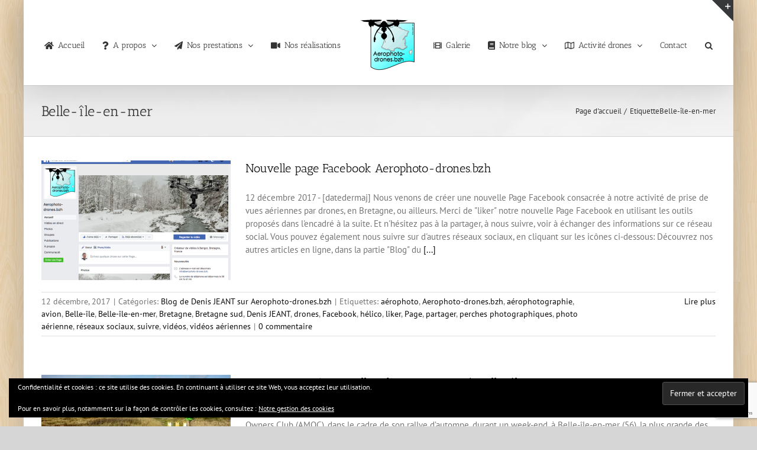

--- FILE ---
content_type: text/html; charset=UTF-8
request_url: https://aerophoto-drones.bzh/tag/belle-ile-en-mer/
body_size: 32783
content:
<!DOCTYPE html>
<html class="avada-html-layout-boxed avada-html-header-position-top avada-html-is-archive avada-has-page-background-pattern awb-scroll" lang="fr-FR" prefix="og: http://ogp.me/ns# fb: http://ogp.me/ns/fb#">
<head>
	<meta http-equiv="X-UA-Compatible" content="IE=edge" />
	<meta http-equiv="Content-Type" content="text/html; charset=utf-8"/>
	<meta name="viewport" content="width=device-width, initial-scale=1" />
	<meta name='robots' content='index, follow, max-image-preview:large, max-snippet:-1, max-video-preview:-1' />

	<!-- This site is optimized with the Yoast SEO plugin v26.7 - https://yoast.com/wordpress/plugins/seo/ -->
	<title>Belle-île-en-mer Archives - Aerophoto-drones.bzh</title>
	<link rel="canonical" href="https://aerophoto-drones.bzh/tag/belle-ile-en-mer/" />
	<link rel="next" href="https://aerophoto-drones.bzh/tag/belle-ile-en-mer/page/2/" />
	<meta property="og:locale" content="fr_FR" />
	<meta property="og:type" content="article" />
	<meta property="og:title" content="Belle-île-en-mer Archives - Aerophoto-drones.bzh" />
	<meta property="og:url" content="https://aerophoto-drones.bzh/tag/belle-ile-en-mer/" />
	<meta property="og:site_name" content="Aerophoto-drones.bzh" />
	<meta property="og:image" content="https://i0.wp.com/aerophoto-drones.bzh/wp-content/uploads/2016/02/logo3blue-1-e1455649972674.png?fit=100%2C98&ssl=1" />
	<meta property="og:image:width" content="100" />
	<meta property="og:image:height" content="98" />
	<meta property="og:image:type" content="image/png" />
	<meta name="twitter:card" content="summary_large_image" />
	<meta name="twitter:site" content="@DenisJeant" />
	<script type="application/ld+json" class="yoast-schema-graph">{"@context":"https://schema.org","@graph":[{"@type":"CollectionPage","@id":"https://aerophoto-drones.bzh/tag/belle-ile-en-mer/","url":"https://aerophoto-drones.bzh/tag/belle-ile-en-mer/","name":"Belle-île-en-mer Archives - Aerophoto-drones.bzh","isPartOf":{"@id":"https://aerophoto-drones.bzh/#website"},"primaryImageOfPage":{"@id":"https://aerophoto-drones.bzh/tag/belle-ile-en-mer/#primaryimage"},"image":{"@id":"https://aerophoto-drones.bzh/tag/belle-ile-en-mer/#primaryimage"},"thumbnailUrl":"https://i0.wp.com/aerophoto-drones.bzh/wp-content/uploads/2017/12/PageFacbook.png?fit=1037%2C704&ssl=1","breadcrumb":{"@id":"https://aerophoto-drones.bzh/tag/belle-ile-en-mer/#breadcrumb"},"inLanguage":"fr-FR"},{"@type":"ImageObject","inLanguage":"fr-FR","@id":"https://aerophoto-drones.bzh/tag/belle-ile-en-mer/#primaryimage","url":"https://i0.wp.com/aerophoto-drones.bzh/wp-content/uploads/2017/12/PageFacbook.png?fit=1037%2C704&ssl=1","contentUrl":"https://i0.wp.com/aerophoto-drones.bzh/wp-content/uploads/2017/12/PageFacbook.png?fit=1037%2C704&ssl=1","width":1037,"height":704,"caption":"Page Facebook Aerophoto-drones.bzh"},{"@type":"BreadcrumbList","@id":"https://aerophoto-drones.bzh/tag/belle-ile-en-mer/#breadcrumb","itemListElement":[{"@type":"ListItem","position":1,"name":"Accueil","item":"https://aerophoto-drones.bzh/"},{"@type":"ListItem","position":2,"name":"Belle-île-en-mer"}]},{"@type":"WebSite","@id":"https://aerophoto-drones.bzh/#website","url":"https://aerophoto-drones.bzh/","name":"Aerophoto-drones.bzh","description":"Bretagne, drones, prises de vues, vidéos et photos aériennes","publisher":{"@id":"https://aerophoto-drones.bzh/#organization"},"potentialAction":[{"@type":"SearchAction","target":{"@type":"EntryPoint","urlTemplate":"https://aerophoto-drones.bzh/?s={search_term_string}"},"query-input":{"@type":"PropertyValueSpecification","valueRequired":true,"valueName":"search_term_string"}}],"inLanguage":"fr-FR"},{"@type":"Organization","@id":"https://aerophoto-drones.bzh/#organization","name":"Aerophoto-drones.bzh","url":"https://aerophoto-drones.bzh/","logo":{"@type":"ImageObject","inLanguage":"fr-FR","@id":"https://aerophoto-drones.bzh/#/schema/logo/image/","url":"https://i0.wp.com/aerophoto-drones.bzh/wp-content/uploads/2016/02/logo3blue-1-e1455649972674.png?fit=100%2C98&ssl=1","contentUrl":"https://i0.wp.com/aerophoto-drones.bzh/wp-content/uploads/2016/02/logo3blue-1-e1455649972674.png?fit=100%2C98&ssl=1","width":100,"height":98,"caption":"Aerophoto-drones.bzh"},"image":{"@id":"https://aerophoto-drones.bzh/#/schema/logo/image/"},"sameAs":["https://www.facebook.com/DenisJEANT","https://x.com/DenisJeant","https://www.linkedin.com/in/denis-jeant-46089232","https://fr.pinterest.com/denisjeant/","https://www.youtube.com/channel/UCEPzyPPAHcdHwi6QaoCqJXw"]}]}</script>
	<!-- / Yoast SEO plugin. -->


<link rel='dns-prefetch' href='//maps.googleapis.com' />
<link rel='dns-prefetch' href='//stats.wp.com' />
<link rel='dns-prefetch' href='//use.fontawesome.com' />
<link rel='dns-prefetch' href='//v0.wordpress.com' />
<link rel='preconnect' href='//i0.wp.com' />
<link rel="alternate" type="application/rss+xml" title="Aerophoto-drones.bzh &raquo; Flux" href="https://aerophoto-drones.bzh/feed/" />
<link rel="alternate" type="application/rss+xml" title="Aerophoto-drones.bzh &raquo; Flux des commentaires" href="https://aerophoto-drones.bzh/comments/feed/" />
<link rel="alternate" type="text/calendar" title="Aerophoto-drones.bzh &raquo; Flux iCal" href="https://aerophoto-drones.bzh/events/?ical=1" />
								<link rel="icon" href="https://aerophoto-drones.bzh/wp-content/uploads/2017/03/favicon16x16.png" type="image/png" />
		
					<!-- Apple Touch Icon -->
						<link rel="apple-touch-icon" sizes="180x180" href="https://aerophoto-drones.bzh/wp-content/uploads/2017/03/favicon114x114.png" type="image/png">
		
					<!-- Android Icon -->
						<link rel="icon" sizes="192x192" href="https://aerophoto-drones.bzh/wp-content/uploads/2017/03/favicon57x57.png" type="image/png">
		
					<!-- MS Edge Icon -->
						<meta name="msapplication-TileImage" content="https://aerophoto-drones.bzh/wp-content/uploads/2017/03/favicon72x72.png" type="image/png">
				<link rel="alternate" type="application/rss+xml" title="Aerophoto-drones.bzh &raquo; Flux de l’étiquette Belle-île-en-mer" href="https://aerophoto-drones.bzh/tag/belle-ile-en-mer/feed/" />
				
		<meta property="og:locale" content="fr_FR"/>
		<meta property="og:type" content="article"/>
		<meta property="og:site_name" content="Aerophoto-drones.bzh"/>
		<meta property="og:title" content="Belle-île-en-mer Archives - Aerophoto-drones.bzh"/>
				<meta property="og:url" content="https://aerophoto-drones.bzh/2017/12/12/nouvelle-page-facebook-aerophoto-drones-bzh/"/>
																				<meta property="og:image" content="https://i0.wp.com/aerophoto-drones.bzh/wp-content/uploads/2017/12/PageFacbook.png?fit=1037%2C704&ssl=1"/>
		<meta property="og:image:width" content="1037"/>
		<meta property="og:image:height" content="704"/>
		<meta property="og:image:type" content="image/png"/>
				<style id='wp-img-auto-sizes-contain-inline-css' type='text/css'>
img:is([sizes=auto i],[sizes^="auto," i]){contain-intrinsic-size:3000px 1500px}
/*# sourceURL=wp-img-auto-sizes-contain-inline-css */
</style>
<link rel='stylesheet' id='srfPrettyLinksStyleSheets-css' href='https://aerophoto-drones.bzh/wp-content/plugins/pretty-file-links//styles/prettylinks_fully_inline.css?ver=6.9' type='text/css' media='all' />
<link rel='stylesheet' id='bootstrap-css-css' href='https://aerophoto-drones.bzh/wp-content/plugins/wd-google-maps/css/bootstrap.css?ver=1.0.51' type='text/css' media='all' />
<link rel='stylesheet' id='frontend_main-css-css' href='https://aerophoto-drones.bzh/wp-content/plugins/wd-google-maps/css/frontend_main.css?ver=1.0.51' type='text/css' media='all' />
<style id='wp-emoji-styles-inline-css' type='text/css'>

	img.wp-smiley, img.emoji {
		display: inline !important;
		border: none !important;
		box-shadow: none !important;
		height: 1em !important;
		width: 1em !important;
		margin: 0 0.07em !important;
		vertical-align: -0.1em !important;
		background: none !important;
		padding: 0 !important;
	}
/*# sourceURL=wp-emoji-styles-inline-css */
</style>
<link rel='stylesheet' id='foogallery-core-css' href='https://aerophoto-drones.bzh/wp-content/plugins/foogallery/assets/css/foogallery.5a41457e.min.css?ver=3.1.6' type='text/css' media='all' />
<link rel='stylesheet' id='contact-form-7-css' href='https://aerophoto-drones.bzh/wp-content/plugins/contact-form-7/includes/css/styles.css?ver=6.1.4' type='text/css' media='all' />
<link rel='stylesheet' id='foobox-free-min-css' href='https://aerophoto-drones.bzh/wp-content/plugins/foobox-image-lightbox/free/css/foobox.free.min.css?ver=2.7.35' type='text/css' media='all' />
<link rel='stylesheet' id='qtip2css-css' href='https://aerophoto-drones.bzh/wp-content/plugins/wordpress-tooltips/js/qtip2/jquery.qtip.min.css?ver=6.9' type='text/css' media='all' />
<link rel='stylesheet' id='directorycss-css' href='https://aerophoto-drones.bzh/wp-content/plugins/wordpress-tooltips/js/jdirectory/directory.min.css?ver=6.9' type='text/css' media='all' />
<link rel='stylesheet' id='wpba_front_end_styles-css' href='https://aerophoto-drones.bzh/wp-content/plugins/wp-better-attachments/assets/css/wpba-frontend.css?ver=1.3.11' type='text/css' media='all' />
<link rel='stylesheet' id='wp-glossary-css-css' href='https://aerophoto-drones.bzh/wp-content/plugins/wp-glossary/css/wp-glossary.css?ver=6.9' type='text/css' media='all' />
<link rel='stylesheet' id='wp-glossary-qtip-css-css' href='https://aerophoto-drones.bzh/wp-content/plugins/wp-glossary/ext/jquery.qtip.css?ver=6.9' type='text/css' media='all' />
<link rel='stylesheet' id='ppress-frontend-css' href='https://aerophoto-drones.bzh/wp-content/plugins/wp-user-avatar/assets/css/frontend.min.css?ver=4.16.8' type='text/css' media='all' />
<link rel='stylesheet' id='ppress-flatpickr-css' href='https://aerophoto-drones.bzh/wp-content/plugins/wp-user-avatar/assets/flatpickr/flatpickr.min.css?ver=4.16.8' type='text/css' media='all' />
<link rel='stylesheet' id='ppress-select2-css' href='https://aerophoto-drones.bzh/wp-content/plugins/wp-user-avatar/assets/select2/select2.min.css?ver=6.9' type='text/css' media='all' />
<link rel='stylesheet' id='foo_video-css' href='https://aerophoto-drones.bzh/wp-content/plugins/foogallery-videos/css/gallery-foo_video.css?ver=1.0.11' type='text/css' media='all' />
<link rel='stylesheet' id='jetpack-swiper-library-css' href='https://aerophoto-drones.bzh/wp-content/plugins/jetpack/_inc/blocks/swiper.css?ver=15.4' type='text/css' media='all' />
<link rel='stylesheet' id='jetpack-carousel-css' href='https://aerophoto-drones.bzh/wp-content/plugins/jetpack/modules/carousel/jetpack-carousel.css?ver=15.4' type='text/css' media='all' />
<link rel='stylesheet' id='tiled-gallery-css' href='https://aerophoto-drones.bzh/wp-content/plugins/jetpack/modules/tiled-gallery/tiled-gallery/tiled-gallery.css?ver=2023-08-21' type='text/css' media='all' />
<link rel='stylesheet' id='jetpack-subscriptions-css' href='https://aerophoto-drones.bzh/wp-content/plugins/jetpack/_inc/build/subscriptions/subscriptions.min.css?ver=15.4' type='text/css' media='all' />
<link rel='stylesheet' id='bfa-font-awesome-css' href='https://use.fontawesome.com/releases/v5.15.4/css/all.css?ver=2.0.3' type='text/css' media='all' />
<link rel='stylesheet' id='bfa-font-awesome-v4-shim-css' href='https://use.fontawesome.com/releases/v5.15.4/css/v4-shims.css?ver=2.0.3' type='text/css' media='all' />
<style id='bfa-font-awesome-v4-shim-inline-css' type='text/css'>

			@font-face {
				font-family: 'FontAwesome';
				src: url('https://use.fontawesome.com/releases/v5.15.4/webfonts/fa-brands-400.eot'),
				url('https://use.fontawesome.com/releases/v5.15.4/webfonts/fa-brands-400.eot?#iefix') format('embedded-opentype'),
				url('https://use.fontawesome.com/releases/v5.15.4/webfonts/fa-brands-400.woff2') format('woff2'),
				url('https://use.fontawesome.com/releases/v5.15.4/webfonts/fa-brands-400.woff') format('woff'),
				url('https://use.fontawesome.com/releases/v5.15.4/webfonts/fa-brands-400.ttf') format('truetype'),
				url('https://use.fontawesome.com/releases/v5.15.4/webfonts/fa-brands-400.svg#fontawesome') format('svg');
			}

			@font-face {
				font-family: 'FontAwesome';
				src: url('https://use.fontawesome.com/releases/v5.15.4/webfonts/fa-solid-900.eot'),
				url('https://use.fontawesome.com/releases/v5.15.4/webfonts/fa-solid-900.eot?#iefix') format('embedded-opentype'),
				url('https://use.fontawesome.com/releases/v5.15.4/webfonts/fa-solid-900.woff2') format('woff2'),
				url('https://use.fontawesome.com/releases/v5.15.4/webfonts/fa-solid-900.woff') format('woff'),
				url('https://use.fontawesome.com/releases/v5.15.4/webfonts/fa-solid-900.ttf') format('truetype'),
				url('https://use.fontawesome.com/releases/v5.15.4/webfonts/fa-solid-900.svg#fontawesome') format('svg');
			}

			@font-face {
				font-family: 'FontAwesome';
				src: url('https://use.fontawesome.com/releases/v5.15.4/webfonts/fa-regular-400.eot'),
				url('https://use.fontawesome.com/releases/v5.15.4/webfonts/fa-regular-400.eot?#iefix') format('embedded-opentype'),
				url('https://use.fontawesome.com/releases/v5.15.4/webfonts/fa-regular-400.woff2') format('woff2'),
				url('https://use.fontawesome.com/releases/v5.15.4/webfonts/fa-regular-400.woff') format('woff'),
				url('https://use.fontawesome.com/releases/v5.15.4/webfonts/fa-regular-400.ttf') format('truetype'),
				url('https://use.fontawesome.com/releases/v5.15.4/webfonts/fa-regular-400.svg#fontawesome') format('svg');
				unicode-range: U+F004-F005,U+F007,U+F017,U+F022,U+F024,U+F02E,U+F03E,U+F044,U+F057-F059,U+F06E,U+F070,U+F075,U+F07B-F07C,U+F080,U+F086,U+F089,U+F094,U+F09D,U+F0A0,U+F0A4-F0A7,U+F0C5,U+F0C7-F0C8,U+F0E0,U+F0EB,U+F0F3,U+F0F8,U+F0FE,U+F111,U+F118-F11A,U+F11C,U+F133,U+F144,U+F146,U+F14A,U+F14D-F14E,U+F150-F152,U+F15B-F15C,U+F164-F165,U+F185-F186,U+F191-F192,U+F1AD,U+F1C1-F1C9,U+F1CD,U+F1D8,U+F1E3,U+F1EA,U+F1F6,U+F1F9,U+F20A,U+F247-F249,U+F24D,U+F254-F25B,U+F25D,U+F267,U+F271-F274,U+F279,U+F28B,U+F28D,U+F2B5-F2B6,U+F2B9,U+F2BB,U+F2BD,U+F2C1-F2C2,U+F2D0,U+F2D2,U+F2DC,U+F2ED,U+F328,U+F358-F35B,U+F3A5,U+F3D1,U+F410,U+F4AD;
			}
		
/*# sourceURL=bfa-font-awesome-v4-shim-inline-css */
</style>
<link rel='stylesheet' id='wpgdprc-front-css-css' href='https://aerophoto-drones.bzh/wp-content/plugins/wp-gdpr-compliance/Assets/css/front.css?ver=1706658852' type='text/css' media='all' />
<style id='wpgdprc-front-css-inline-css' type='text/css'>
:root{--wp-gdpr--bar--background-color: #000000;--wp-gdpr--bar--color: #ffffff;--wp-gdpr--button--background-color: #000000;--wp-gdpr--button--background-color--darken: #000000;--wp-gdpr--button--color: #ffffff;}
/*# sourceURL=wpgdprc-front-css-inline-css */
</style>
<link rel='stylesheet' id='fusion-dynamic-css-css' href='https://aerophoto-drones.bzh/wp-content/uploads/fusion-styles/32fc21d4ff6c988e0cff88c634cf17a8.min.css?ver=3.14.2' type='text/css' media='all' />
<script type="text/javascript" src="https://aerophoto-drones.bzh/wp-includes/js/jquery/jquery.min.js?ver=3.7.1" id="jquery-core-js"></script>
<script type="text/javascript" src="https://aerophoto-drones.bzh/wp-includes/js/jquery/jquery-migrate.min.js?ver=3.4.1" id="jquery-migrate-js"></script>
<noscript class="fusion-hidden" data-privacy-script="true" data-privacy-type="gmaps" type="text/javascript" data-privacy-src="https://maps.googleapis.com/maps/api/js?libraries=places%2Cgeometry&amp;v=3.exp&amp;language=fr&amp;key=AIzaSyDlDWURC8jimh04CWRaG94zfUgek15Yx1U&amp;ver=6.9" id="gmwd_map-js-js"></noscript>
<script type="text/javascript" src="https://aerophoto-drones.bzh/wp-content/plugins/wd-google-maps/js/init_map.js?ver=1.0.51" id="frontend_init_map-js-js"></script>
<script type="text/javascript" src="https://aerophoto-drones.bzh/wp-content/plugins/wd-google-maps/js/frontend_main.js?ver=1.0.51" id="frontend_main-js-js"></script>
<script type="text/javascript" data-jetpack-boost="ignore" src="//aerophoto-drones.bzh/wp-content/plugins/revslider/sr6/assets/js/rbtools.min.js?ver=6.7.39" async id="tp-tools-js"></script>
<script type="text/javascript" data-jetpack-boost="ignore" src="//aerophoto-drones.bzh/wp-content/plugins/revslider/sr6/assets/js/rs6.min.js?ver=6.7.39" async id="revmin-js"></script>
<script type="text/javascript" src="https://aerophoto-drones.bzh/wp-content/plugins/wordpress-tooltips/js/qtip2/jquery.qtip.min.js?ver=6.9" id="qtip2js-js"></script>
<script type="text/javascript" src="https://aerophoto-drones.bzh/wp-content/plugins/wordpress-tooltips/js/jdirectory/jquery.directory.min.js?ver=6.9" id="directoryjs-js"></script>
<script type="text/javascript" src="https://aerophoto-drones.bzh/wp-content/plugins/wp-user-avatar/assets/flatpickr/flatpickr.min.js?ver=4.16.8" id="ppress-flatpickr-js"></script>
<script type="text/javascript" src="https://aerophoto-drones.bzh/wp-content/plugins/wp-user-avatar/assets/select2/select2.min.js?ver=4.16.8" id="ppress-select2-js"></script>
<script type="text/javascript" id="foobox-free-min-js-before">
/* <![CDATA[ */
/* Run FooBox FREE (v2.7.35) */
var FOOBOX = window.FOOBOX = {
	ready: true,
	disableOthers: true,
	o: {wordpress: { enabled: true },
		fitToScreen:true,
		captions: { dataTitle: ["captionTitle","title"], dataDesc: ["captionDesc","description"] },
		rel: '',
		excludes:'.fbx-link,.nofoobox,.nolightbox,a[href*="pinterest.com/pin/create/button/"]',
		affiliate : { enabled: false },
		error: "Impossible de charger l&#039;élément - Could not load the item"},
	selectors: [
		".foogallery-container.foogallery-lightbox-foobox", ".foogallery-container.foogallery-lightbox-foobox-free", ".gallery", ".wp-block-gallery", ".wp-caption", ".wp-block-image", "a:has(img[class*=wp-image-])", ".post a:has(img[class*=wp-image-])", ".foobox"
	],
	pre: function( $ ){
		// Custom JavaScript (Pre)
		
	},
	post: function( $ ){
		// Custom JavaScript (Post)
		
		// Custom Captions Code
		
	},
	custom: function( $ ){
		// Custom Extra JS
		
	}
};
//# sourceURL=foobox-free-min-js-before
/* ]]> */
</script>
<script type="text/javascript" src="https://aerophoto-drones.bzh/wp-content/plugins/foobox-image-lightbox/free/js/foobox.free.min.js?ver=2.7.35" id="foobox-free-min-js"></script>
<script type="text/javascript" id="wpgdprc-front-js-js-extra">
/* <![CDATA[ */
var wpgdprcFront = {"ajaxUrl":"https://aerophoto-drones.bzh/wp-admin/admin-ajax.php","ajaxNonce":"816712099b","ajaxArg":"security","pluginPrefix":"wpgdprc","blogId":"1","isMultiSite":"","locale":"fr_FR","showSignUpModal":"","showFormModal":"","cookieName":"wpgdprc-consent","consentVersion":"","path":"/","prefix":"wpgdprc"};
//# sourceURL=wpgdprc-front-js-js-extra
/* ]]> */
</script>
<script type="text/javascript" src="https://aerophoto-drones.bzh/wp-content/plugins/wp-gdpr-compliance/Assets/js/front.min.js?ver=1706658852" id="wpgdprc-front-js-js"></script>
<link rel="https://api.w.org/" href="https://aerophoto-drones.bzh/wp-json/" /><link rel="alternate" title="JSON" type="application/json" href="https://aerophoto-drones.bzh/wp-json/wp/v2/tags/352" /><link rel="EditURI" type="application/rsd+xml" title="RSD" href="https://aerophoto-drones.bzh/xmlrpc.php?rsd" />
<meta name="generator" content="WordPress 6.9" />
 	<script type="text/javascript">	
	if(typeof jQuery=='undefined')
	{
		document.write('<'+'script src="https://aerophoto-drones.bzh/wp-content/plugins//wordpress-tooltips/js/qtip/jquery.js" type="text/javascript"></'+'script>');
	}
	</script>
	<script type="text/javascript">

	function toolTips(whichID,theTipContent)
	{
    		theTipContent = theTipContent.replace('[[[[[','');
    		theTipContent = theTipContent.replace(']]]]]','');
    		theTipContent = theTipContent.replace('@@@@','');
    		theTipContent = theTipContent.replace('####','');
    		theTipContent = theTipContent.replace('%%%%','');
    		theTipContent = theTipContent.replace('//##','');
    		theTipContent = theTipContent.replace('##]]','');
    		    		    		    		
			jQuery(whichID).qtip
			(
				{
					content:
					{
						text:theTipContent,
												
					},
   					style:
   					{
   					   						classes:' qtip-dark wordpress-tooltip-free qtip-rounded qtip-shadow '
    				},
    				position:
    				{
    					viewport: jQuery(window),
    					my: 'bottom center',
    					at: 'top center'
    				},
					show:'mouseover',
					hide: { fixed: true, delay: 200 }
				}
			)
	}
</script>
	
	<style type="text/css">
	.tooltips_table .tooltipsall
	{
		border-bottom:none !important;
	}
	.tooltips_table span {
    color: inherit !important;
	}
	.qtip-content .tooltipsall
	{
		border-bottom:none !important;
		color: inherit !important;
	}
	
		.tooltipsincontent
	{
		border-bottom:2px dotted #888;	
	}

	.tooltipsPopupCreditLink a
	{
		color:gray;
	}	
	</style>
			<style type="text/css">
			.navitems a
			{
				text-decoration: none !important;
			}
		</style>
		<meta name="tec-api-version" content="v1"><meta name="tec-api-origin" content="https://aerophoto-drones.bzh"><link rel="alternate" href="https://aerophoto-drones.bzh/wp-json/tribe/events/v1/events/?tags=belle-ile-en-mer" />	<style>img#wpstats{display:none}</style>
		<style type="text/css" id="css-fb-visibility">@media screen and (max-width: 640px){.fusion-no-small-visibility{display:none !important;}body .sm-text-align-center{text-align:center !important;}body .sm-text-align-left{text-align:left !important;}body .sm-text-align-right{text-align:right !important;}body .sm-text-align-justify{text-align:justify !important;}body .sm-flex-align-center{justify-content:center !important;}body .sm-flex-align-flex-start{justify-content:flex-start !important;}body .sm-flex-align-flex-end{justify-content:flex-end !important;}body .sm-mx-auto{margin-left:auto !important;margin-right:auto !important;}body .sm-ml-auto{margin-left:auto !important;}body .sm-mr-auto{margin-right:auto !important;}body .fusion-absolute-position-small{position:absolute;width:100%;}.awb-sticky.awb-sticky-small{ position: sticky; top: var(--awb-sticky-offset,0); }}@media screen and (min-width: 641px) and (max-width: 1024px){.fusion-no-medium-visibility{display:none !important;}body .md-text-align-center{text-align:center !important;}body .md-text-align-left{text-align:left !important;}body .md-text-align-right{text-align:right !important;}body .md-text-align-justify{text-align:justify !important;}body .md-flex-align-center{justify-content:center !important;}body .md-flex-align-flex-start{justify-content:flex-start !important;}body .md-flex-align-flex-end{justify-content:flex-end !important;}body .md-mx-auto{margin-left:auto !important;margin-right:auto !important;}body .md-ml-auto{margin-left:auto !important;}body .md-mr-auto{margin-right:auto !important;}body .fusion-absolute-position-medium{position:absolute;width:100%;}.awb-sticky.awb-sticky-medium{ position: sticky; top: var(--awb-sticky-offset,0); }}@media screen and (min-width: 1025px){.fusion-no-large-visibility{display:none !important;}body .lg-text-align-center{text-align:center !important;}body .lg-text-align-left{text-align:left !important;}body .lg-text-align-right{text-align:right !important;}body .lg-text-align-justify{text-align:justify !important;}body .lg-flex-align-center{justify-content:center !important;}body .lg-flex-align-flex-start{justify-content:flex-start !important;}body .lg-flex-align-flex-end{justify-content:flex-end !important;}body .lg-mx-auto{margin-left:auto !important;margin-right:auto !important;}body .lg-ml-auto{margin-left:auto !important;}body .lg-mr-auto{margin-right:auto !important;}body .fusion-absolute-position-large{position:absolute;width:100%;}.awb-sticky.awb-sticky-large{ position: sticky; top: var(--awb-sticky-offset,0); }}</style><style type="text/css">.recentcomments a{display:inline !important;padding:0 !important;margin:0 !important;}</style><style>.removed_link, a.removed_link {
	text-decoration: line-through;
}</style><meta name="generator" content="Powered by Slider Revolution 6.7.39 - responsive, Mobile-Friendly Slider Plugin for WordPress with comfortable drag and drop interface." />
<script data-jetpack-boost="ignore">function setREVStartSize(e){
			//window.requestAnimationFrame(function() {
				window.RSIW = window.RSIW===undefined ? window.innerWidth : window.RSIW;
				window.RSIH = window.RSIH===undefined ? window.innerHeight : window.RSIH;
				try {
					var pw = document.getElementById(e.c).parentNode.offsetWidth,
						newh;
					pw = pw===0 || isNaN(pw) || (e.l=="fullwidth" || e.layout=="fullwidth") ? window.RSIW : pw;
					e.tabw = e.tabw===undefined ? 0 : parseInt(e.tabw);
					e.thumbw = e.thumbw===undefined ? 0 : parseInt(e.thumbw);
					e.tabh = e.tabh===undefined ? 0 : parseInt(e.tabh);
					e.thumbh = e.thumbh===undefined ? 0 : parseInt(e.thumbh);
					e.tabhide = e.tabhide===undefined ? 0 : parseInt(e.tabhide);
					e.thumbhide = e.thumbhide===undefined ? 0 : parseInt(e.thumbhide);
					e.mh = e.mh===undefined || e.mh=="" || e.mh==="auto" ? 0 : parseInt(e.mh,0);
					if(e.layout==="fullscreen" || e.l==="fullscreen")
						newh = Math.max(e.mh,window.RSIH);
					else{
						e.gw = Array.isArray(e.gw) ? e.gw : [e.gw];
						for (var i in e.rl) if (e.gw[i]===undefined || e.gw[i]===0) e.gw[i] = e.gw[i-1];
						e.gh = e.el===undefined || e.el==="" || (Array.isArray(e.el) && e.el.length==0)? e.gh : e.el;
						e.gh = Array.isArray(e.gh) ? e.gh : [e.gh];
						for (var i in e.rl) if (e.gh[i]===undefined || e.gh[i]===0) e.gh[i] = e.gh[i-1];
											
						var nl = new Array(e.rl.length),
							ix = 0,
							sl;
						e.tabw = e.tabhide>=pw ? 0 : e.tabw;
						e.thumbw = e.thumbhide>=pw ? 0 : e.thumbw;
						e.tabh = e.tabhide>=pw ? 0 : e.tabh;
						e.thumbh = e.thumbhide>=pw ? 0 : e.thumbh;
						for (var i in e.rl) nl[i] = e.rl[i]<window.RSIW ? 0 : e.rl[i];
						sl = nl[0];
						for (var i in nl) if (sl>nl[i] && nl[i]>0) { sl = nl[i]; ix=i;}
						var m = pw>(e.gw[ix]+e.tabw+e.thumbw) ? 1 : (pw-(e.tabw+e.thumbw)) / (e.gw[ix]);
						newh =  (e.gh[ix] * m) + (e.tabh + e.thumbh);
					}
					var el = document.getElementById(e.c);
					if (el!==null && el) el.style.height = newh+"px";
					el = document.getElementById(e.c+"_wrapper");
					if (el!==null && el) {
						el.style.height = newh+"px";
						el.style.display = "block";
					}
				} catch(e){
					console.log("Failure at Presize of Slider:" + e)
				}
			//});
		  };</script>
		<style type="text/css" id="wp-custom-css">
			/*
Vous pouvez ajouter du CSS personnalisé ici.

Cliquez sur l’icône d’aide ci-dessus pour en savoir plus.
*/		</style>
				<script type="text/javascript">
			var doc = document.documentElement;
			doc.setAttribute( 'data-useragent', navigator.userAgent );
		</script>
		
	<link rel='stylesheet' id='eu-cookie-law-style-css' href='https://aerophoto-drones.bzh/wp-content/plugins/jetpack/modules/widgets/eu-cookie-law/style.css?ver=15.4' type='text/css' media='all' />
<link rel='stylesheet' id='rs-plugin-settings-css' href='//aerophoto-drones.bzh/wp-content/plugins/revslider/sr6/assets/css/rs6.css?ver=6.7.39' type='text/css' media='all' />
<style id='rs-plugin-settings-inline-css' type='text/css'>
#rs-demo-id {}
/*# sourceURL=rs-plugin-settings-inline-css */
</style>
</head>

<body data-rsssl=1 class="archive tag tag-belle-ile-en-mer tag-352 wp-theme-Avada tribe-no-js fusion-image-hovers fusion-pagination-sizing fusion-button_type-3d fusion-button_span-no fusion-button_gradient-linear avada-image-rollover-circle-yes avada-image-rollover-yes avada-image-rollover-direction-left fusion-has-button-gradient fusion-body ltr fusion-sticky-header no-mobile-sticky-header no-mobile-slidingbar no-mobile-totop avada-has-rev-slider-styles fusion-disable-outline fusion-sub-menu-fade mobile-logo-pos-center layout-boxed-mode avada-has-boxed-modal-shadow-light layout-scroll-offset-full avada-has-zero-margin-offset-top fusion-top-header menu-text-align-center mobile-menu-design-modern fusion-show-pagination-text fusion-header-layout-v7 avada-responsive avada-footer-fx-sticky-with-parallax-bg-image avada-menu-highlight-style-bar fusion-search-form-classic fusion-main-menu-search-dropdown fusion-avatar-square avada-sticky-shrinkage avada-dropdown-styles avada-blog-layout-medium avada-blog-archive-layout-medium avada-ec-not-100-width avada-ec-meta-layout-sidebar avada-header-shadow-yes avada-menu-icon-position-left avada-has-megamenu-shadow avada-has-mainmenu-dropdown-divider avada-has-pagetitle-100-width avada-has-pagetitle-bg-full avada-has-pagetitle-bg-parallax avada-has-main-nav-search-icon avada-has-megamenu-item-divider avada-has-100-footer avada-has-breadcrumb-mobile-hidden avada-has-titlebar-bar_and_content avada-has-slidingbar-widgets avada-has-slidingbar-position-top avada-slidingbar-toggle-style-triangle avada-has-pagination-padding avada-flyout-menu-direction-right avada-ec-views-v2" data-awb-post-id="9227">
		<a class="skip-link screen-reader-text" href="#content">Passer au contenu</a>

	<div id="boxed-wrapper">
							
		<div id="wrapper" class="fusion-wrapper">
			<div id="home" style="position:relative;top:-1px;"></div>
							
					
			<header class="fusion-header-wrapper fusion-header-shadow">
				<div class="fusion-header-v7 fusion-logo-alignment fusion-logo-center fusion-sticky-menu-1 fusion-sticky-logo-1 fusion-mobile-logo-1  fusion-mobile-menu-design-modern">
					<div class="fusion-header-sticky-height"></div>
<div class="fusion-header" >
	<div class="fusion-row fusion-middle-logo-menu">
				<nav class="fusion-main-menu" aria-label="Menu principal"><ul id="menu-haut" class="fusion-menu fusion-middle-logo-ul"><li  id="menu-item-14"  class="menu-item menu-item-type-post_type menu-item-object-page menu-item-home menu-item-14"  data-item-id="14"><a  href="https://aerophoto-drones.bzh/" class="fusion-top-level-link fusion-flex-link fusion-bar-highlight"><span class="fusion-megamenu-icon"><i class="glyphicon  fa fa-home" aria-hidden="true"></i></span><span class="menu-text">Accueil</span></a></li><li  id="menu-item-773"  class="menu-item menu-item-type-custom menu-item-object-custom menu-item-has-children menu-item-773 fusion-dropdown-menu"  data-item-id="773"><a  title="A propos" class="fusion-top-level-link fusion-flex-link fusion-bar-highlight"><span class="fusion-megamenu-icon"><i class="glyphicon  fa fa-question" aria-hidden="true"></i></span><span class="menu-text">A propos</span> <span class="fusion-caret"><i class="fusion-dropdown-indicator" aria-hidden="true"></i></span></a><ul class="sub-menu"><li  id="menu-item-1295"  class="menu-item menu-item-type-post_type menu-item-object-page menu-item-1295 fusion-dropdown-submenu" ><a  href="https://aerophoto-drones.bzh/moyens-techniques-et-drones/" class="fusion-bar-highlight"><span><span class="fusion-megamenu-icon"><i class="glyphicon  fa fa-paper-plane-o" aria-hidden="true"></i></span>Moyens techniques et drones</span></a></li><li  id="menu-item-3653"  class="menu-item menu-item-type-taxonomy menu-item-object-category menu-item-3653 fusion-dropdown-submenu" ><a  href="https://aerophoto-drones.bzh/category/publications-presse/" class="fusion-bar-highlight"><span><span class="fusion-megamenu-icon"><i class="glyphicon  fa fa-newspaper-o" aria-hidden="true"></i></span>Publications presse</span></a></li><li  id="menu-item-4113"  class="menu-item menu-item-type-post_type menu-item-object-page menu-item-4113 fusion-dropdown-submenu" ><a  href="https://aerophoto-drones.bzh/a-propos-de-denis-jeant/" class="fusion-bar-highlight"><span><span class="fusion-megamenu-icon"><i class="glyphicon  fa fa-user-circle" aria-hidden="true"></i></span>A propos de Denis JEANT</span></a></li><li  id="menu-item-4211"  class="menu-item menu-item-type-custom menu-item-object-custom menu-item-4211 fusion-dropdown-submenu" ><a  href="https://aerophoto-drones.bzh/events/" class="fusion-bar-highlight"><span><span class="fusion-megamenu-icon"><i class="glyphicon fa-calendar-alt fas" aria-hidden="true"></i></span>Calendrier des manifestations</span></a></li><li  id="menu-item-2443"  class="menu-item menu-item-type-post_type menu-item-object-page menu-item-2443 fusion-dropdown-submenu" ><a  href="https://aerophoto-drones.bzh/glossaire-des-termes-et-drones/" class="fusion-bar-highlight"><span><span class="fusion-megamenu-icon"><i class="glyphicon  fa fa-book" aria-hidden="true"></i></span>Glossaire des termes &#038; drones</span></a></li><li  id="menu-item-10638"  class="menu-item menu-item-type-post_type menu-item-object-page menu-item-privacy-policy menu-item-10638 fusion-dropdown-submenu" ><a  href="https://aerophoto-drones.bzh/politique-de-confidentialite/" class="fusion-bar-highlight"><span><span class="fusion-megamenu-icon"><i class="glyphicon fa-user-lock fas" aria-hidden="true"></i></span>Politique de confidentialité</span></a></li><li  id="menu-item-802"  class="menu-item menu-item-type-post_type menu-item-object-page menu-item-802 fusion-dropdown-submenu" ><a  href="https://aerophoto-drones.bzh/mentions-legales/" class="fusion-bar-highlight"><span><span class="fusion-megamenu-icon"><i class="glyphicon  fa fa-file-text-o" aria-hidden="true"></i></span>Mentions légales</span></a></li></ul></li><li  id="menu-item-1290"  class="menu-item menu-item-type-custom menu-item-object-custom menu-item-has-children menu-item-1290 fusion-dropdown-menu"  data-item-id="1290"><a  class="fusion-top-level-link fusion-flex-link fusion-bar-highlight"><span class="fusion-megamenu-icon"><i class="glyphicon  fa fa-paper-plane" aria-hidden="true"></i></span><span class="menu-text">Nos prestations</span> <span class="fusion-caret"><i class="fusion-dropdown-indicator" aria-hidden="true"></i></span></a><ul class="sub-menu"><li  id="menu-item-1292"  class="menu-item menu-item-type-post_type menu-item-object-page menu-item-1292 fusion-dropdown-submenu" ><a  href="https://aerophoto-drones.bzh/tarifs-devis-et-prise-de-vues-aeriennes-en-drone/" class="fusion-bar-highlight"><span><span class="fusion-megamenu-icon"><i class="glyphicon  fa fa-calculator" aria-hidden="true"></i></span>Tarifs, devis et prise de vues aériennes en drone</span></a></li><li  id="menu-item-637"  class="menu-item menu-item-type-post_type menu-item-object-page menu-item-637 fusion-dropdown-submenu" ><a  href="https://aerophoto-drones.bzh/moyens-techniques-et-drones/" class="fusion-bar-highlight"><span><span class="fusion-megamenu-icon"><i class="glyphicon  fa fa-paper-plane-o" aria-hidden="true"></i></span>Moyens techniques et drones</span></a></li><li  id="menu-item-1446"  class="menu-item menu-item-type-post_type menu-item-object-page menu-item-1446 fusion-dropdown-submenu" ><a  href="https://aerophoto-drones.bzh/applications-et-drones/" class="fusion-bar-highlight"><span><span class="fusion-megamenu-icon"><i class="glyphicon  fa fa-camera" aria-hidden="true"></i></span>Applications et drones</span></a></li><li  id="menu-item-8344"  class="menu-item menu-item-type-post_type menu-item-object-page menu-item-8344 fusion-dropdown-submenu" ><a  href="https://aerophoto-drones.bzh/reportages-tournages-medias-et-drones/" class="fusion-bar-highlight"><span><span class="fusion-megamenu-icon"><i class="glyphicon  fa fa-television" aria-hidden="true"></i></span>Reportages, tournages, médias et drones</span></a></li><li  id="menu-item-2926"  class="menu-item menu-item-type-post_type menu-item-object-page menu-item-2926 fusion-dropdown-submenu" ><a  href="https://aerophoto-drones.bzh/nos-autorisations-dgac-prefectures-et-assurance/" class="fusion-bar-highlight"><span><span class="fusion-megamenu-icon"><i class="glyphicon  fa fa-graduation-cap" aria-hidden="true"></i></span>Nos autorisations DGAC, préfectures et assurance</span></a></li><li  id="menu-item-1296"  class="menu-item menu-item-type-post_type menu-item-object-page menu-item-1296 fusion-dropdown-submenu" ><a  title="Réglementation aérienne" href="https://aerophoto-drones.bzh/drones-reglementation-aerienne-france/" class="fusion-bar-highlight"><span><span class="fusion-megamenu-icon"><i class="glyphicon  fa fa-gavel" aria-hidden="true"></i></span>Réglementation aérienne</span></a></li><li  id="menu-item-10616"  class="menu-item menu-item-type-custom menu-item-object-custom menu-item-10616 fusion-dropdown-submenu" ><a  title="Vente matériel sécu" target="_blank" rel="noopener noreferrer" href="https://www.safety-drone.shop" class="fusion-bar-highlight"><span><span class="fusion-megamenu-icon"><i class="glyphicon fa-flag far" aria-hidden="true"></i></span>Boutique ventes de matériel de sécurité</span></a></li></ul></li><li  id="menu-item-7944"  class="menu-item menu-item-type-post_type menu-item-object-page menu-item-7944"  data-item-id="7944"><a  href="https://aerophoto-drones.bzh/tournages-aeriens-realisations-bretagne/" class="fusion-top-level-link fusion-flex-link fusion-bar-highlight"><span class="fusion-megamenu-icon"><i class="glyphicon  fa fa-video-camera" aria-hidden="true"></i></span><span class="menu-text">Nos réalisations</span></a></li>	<li class="fusion-middle-logo-menu-logo fusion-logo" data-margin-top="20px" data-margin-bottom="20px" data-margin-left="0px" data-margin-right="0px">
			<a class="fusion-logo-link"  href="https://aerophoto-drones.bzh/" >

						<!-- standard logo -->
			<img src="https://aerophoto-drones.bzh/wp-content/uploads/2017/03/logo.png" srcset="https://aerophoto-drones.bzh/wp-content/uploads/2017/03/logo.png 1x" width="97" height="94" alt="Aerophoto-drones.bzh Logo" data-retina_logo_url="" class="fusion-standard-logo" />

											<!-- mobile logo -->
				<img src="https://aerophoto-drones.bzh/wp-content/uploads/2017/03/logo.png" srcset="https://aerophoto-drones.bzh/wp-content/uploads/2017/03/logo.png 1x" width="97" height="94" alt="Aerophoto-drones.bzh Logo" data-retina_logo_url="" class="fusion-mobile-logo" />
			
											<!-- sticky header logo -->
				<img src="https://aerophoto-drones.bzh/wp-content/uploads/2017/03/logo.png" srcset="https://aerophoto-drones.bzh/wp-content/uploads/2017/03/logo.png 1x, https://aerophoto-drones.bzh/wp-content/uploads/2017/03/logo@2x.png 2x" width="97" height="94" style="max-height:94px;height:auto;" alt="Aerophoto-drones.bzh Logo" data-retina_logo_url="https://aerophoto-drones.bzh/wp-content/uploads/2017/03/logo@2x.png" class="fusion-sticky-logo" />
					</a>
		</li><li  id="menu-item-1406"  class="menu-item menu-item-type-post_type menu-item-object-page menu-item-1406"  data-item-id="1406"><a  href="https://aerophoto-drones.bzh/galerie-videos-photos-aeriennes-drones/" class="fusion-top-level-link fusion-flex-link fusion-bar-highlight"><span class="fusion-megamenu-icon"><i class="glyphicon  fa fa-film" aria-hidden="true"></i></span><span class="menu-text">Galerie</span></a></li><li  id="menu-item-7989"  class="menu-item menu-item-type-custom menu-item-object-custom menu-item-has-children menu-item-7989 fusion-dropdown-menu"  data-item-id="7989"><a  class="fusion-top-level-link fusion-flex-link fusion-bar-highlight"><span class="fusion-megamenu-icon"><i class="glyphicon  fa fa-book" aria-hidden="true"></i></span><span class="menu-text">Notre blog</span> <span class="fusion-caret"><i class="fusion-dropdown-indicator" aria-hidden="true"></i></span></a><ul class="sub-menu"><li  id="menu-item-10367"  class="menu-item menu-item-type-post_type menu-item-object-page menu-item-10367 fusion-dropdown-submenu" ><a  href="https://aerophoto-drones.bzh/blog-denis-jeant/" class="fusion-bar-highlight"><span><span class="fusion-megamenu-icon"><i class="glyphicon  fa fa-align-left" aria-hidden="true"></i></span>Blog &#8211; en liste</span></a></li><li  id="menu-item-7988"  class="menu-item menu-item-type-post_type menu-item-object-page menu-item-7988 fusion-dropdown-submenu" ><a  href="https://aerophoto-drones.bzh/blog-de-denis-jeant-dates/" class="fusion-bar-highlight"><span><span class="fusion-megamenu-icon"><i class="glyphicon  fa fa-calendar-check-o" aria-hidden="true"></i></span>Blog &#8211; par dates</span></a></li></ul></li><li  id="menu-item-1059"  class="menu-item menu-item-type-custom menu-item-object-custom menu-item-has-children menu-item-1059 fusion-dropdown-menu"  data-item-id="1059"><a  class="fusion-top-level-link fusion-flex-link fusion-bar-highlight"><span class="fusion-megamenu-icon"><i class="glyphicon  fa fa-map-o" aria-hidden="true"></i></span><span class="menu-text">Activité drones</span> <span class="fusion-caret"><i class="fusion-dropdown-indicator" aria-hidden="true"></i></span></a><ul class="sub-menu"><li  id="menu-item-213"  class="menu-item menu-item-type-post_type menu-item-object-page menu-item-213 fusion-dropdown-submenu" ><a  href="https://aerophoto-drones.bzh/drones-reglementation-aerienne-france/" class="fusion-bar-highlight"><span><span class="fusion-megamenu-icon"><i class="glyphicon  fa fa-gavel" aria-hidden="true"></i></span>Réglementation aérienne</span></a></li><li  id="menu-item-4210"  class="menu-item menu-item-type-custom menu-item-object-custom menu-item-4210 fusion-dropdown-submenu" ><a  href="https://aerophoto-drones.bzh/events/" class="fusion-bar-highlight"><span><span class="fusion-megamenu-icon"><i class="glyphicon  fa fa-calendar" aria-hidden="true"></i></span>Calendrier des manifestations</span></a></li><li  id="menu-item-1061"  class="menu-item menu-item-type-post_type menu-item-object-page menu-item-1061 fusion-dropdown-submenu" ><a  href="https://aerophoto-drones.bzh/meteo-carte-aero-marees-perturbations-electromagnetiques-indice-kp/" class="fusion-bar-highlight"><span><span class="fusion-megamenu-icon"><i class="glyphicon  fa fa-thermometer-three-quarters" aria-hidden="true"></i></span>Météo, carte aéro, marées et indice Kp</span></a></li><li  id="menu-item-5792"  class="menu-item menu-item-type-custom menu-item-object-custom menu-item-5792 fusion-dropdown-submenu" ><a  target="_blank" rel="noopener noreferrer" href="http://www.geoportail.gouv.fr/donnees/restrictions-pour-drones-de-loisir" class="fusion-bar-highlight"><span><span class="fusion-megamenu-icon"><i class="glyphicon  fa fa-exclamation-triangle" aria-hidden="true"></i></span>Restrictions survols drones loisir</span></a></li><li  id="menu-item-8648"  class="menu-item menu-item-type-custom menu-item-object-custom menu-item-8648 fusion-dropdown-submenu" ><a  target="_blank" rel="noopener noreferrer" href="https://alphatango.aviation-civile.gouv.fr" class="fusion-bar-highlight"><span><span class="fusion-megamenu-icon"><i class="glyphicon fa-desktop fas" aria-hidden="true"></i></span>Alpha Tango portail utilisateurs drones FR</span></a></li><li  id="menu-item-5721"  class="menu-item menu-item-type-custom menu-item-object-custom menu-item-5721 fusion-dropdown-submenu" ><a  target="_blank" rel="noopener noreferrer" href="https://www.geoportail.gouv.fr/carte?c=-3.09814453125,48.24662559071382&#038;z=9&#038;l0=GEOGRAPHICALGRIDSYSTEMS.MAPS.SCAN-OACI::GEOPORTAIL:OGC:WMTS(1)&#038;permalink=yes" class="fusion-bar-highlight"><span><span class="fusion-megamenu-icon"><i class="glyphicon fa-map fas" aria-hidden="true"></i></span>Carte aérienne OACI de mars 2020</span></a></li><li  id="menu-item-4343"  class="menu-item menu-item-type-custom menu-item-object-custom menu-item-4343 fusion-dropdown-submenu" ><a  target="_blank" rel="noopener noreferrer" href="http://www.geoportail.gouv.fr" class="fusion-bar-highlight"><span><span class="fusion-megamenu-icon"><i class="glyphicon fa-map fas" aria-hidden="true"></i></span>Site Géoportail de l&#8217;IGN (FR)</span></a></li><li  id="menu-item-11134"  class="menu-item menu-item-type-custom menu-item-object-custom menu-item-11134 fusion-dropdown-submenu" ><a  target="_blank" rel="noopener noreferrer" href="https://briefing-drone.fr" class="fusion-bar-highlight"><span><span class="fusion-megamenu-icon"><i class="glyphicon fa-compass far" aria-hidden="true"></i></span>Briefing drone</span></a></li><li  id="menu-item-11421"  class="menu-item menu-item-type-custom menu-item-object-custom menu-item-11421 fusion-dropdown-submenu" ><a  target="_blank" rel="noopener noreferrer" href="https://app.dronekeeper.com/" class="fusion-bar-highlight"><span>App. Dronekeeper.com</span></a></li><li  id="menu-item-5724"  class="menu-item menu-item-type-custom menu-item-object-custom menu-item-5724 fusion-dropdown-submenu" ><a  target="_blank" rel="noopener noreferrer" href="http://www.mach7drone.com" class="fusion-bar-highlight"><span><span class="fusion-megamenu-icon"><i class="glyphicon fa-save far" aria-hidden="true"></i></span>App. mach7drone.com</span></a></li><li  id="menu-item-1725"  class="menu-item menu-item-type-custom menu-item-object-custom menu-item-1725 fusion-dropdown-submenu" ><a  target="_blank" rel="noopener noreferrer" href="http://www.cartoradio.fr/" class="fusion-bar-highlight"><span><span class="fusion-megamenu-icon"><i class="glyphicon  fa fa-rss" aria-hidden="true"></i></span>Cartoradio de l&#8217;ANFR</span></a></li><li  id="menu-item-11137"  class="menu-item menu-item-type-custom menu-item-object-custom menu-item-11137 fusion-dropdown-submenu" ><a  target="_blank" rel="noopener noreferrer" href="http://annuaire.n2000.fr/organizations" class="fusion-bar-highlight"><span><span class="fusion-megamenu-icon"><i class="glyphicon fa-crow fas" aria-hidden="true"></i></span>Annuaire Natura 2000</span></a></li><li  id="menu-item-10303"  class="menu-item menu-item-type-custom menu-item-object-custom menu-item-10303 fusion-dropdown-submenu" ><a  target="_blank" rel="noopener noreferrer" href="https://basulm.ffplum.fr/" class="fusion-bar-highlight"><span><span class="fusion-megamenu-icon"><i class="glyphicon  fa fa-paper-plane-o" aria-hidden="true"></i></span>Bases ULM en France</span></a></li><li  id="menu-item-1289"  class="menu-item menu-item-type-custom menu-item-object-custom menu-item-1289 fusion-dropdown-submenu" ><a  target="_blank" rel="noopener noreferrer" href="https://www.sia.aviation-civile.gouv.fr/" class="fusion-bar-highlight"><span><span class="fusion-megamenu-icon"><i class="glyphicon  fa fa-plane" aria-hidden="true"></i></span>Informations aéro. civiles</span></a></li><li  id="menu-item-1553"  class="menu-item menu-item-type-custom menu-item-object-custom menu-item-1553 fusion-dropdown-submenu" ><a  target="_blank" rel="noopener noreferrer" href="http://www.dircam.dsae.defense.gouv.fr/" class="fusion-bar-highlight"><span><span class="fusion-megamenu-icon"><i class="glyphicon  fa fa-space-shuttle" aria-hidden="true"></i></span>Informations aéro. militaires</span></a></li></ul></li><li  id="menu-item-20"  class="menu-item menu-item-type-post_type menu-item-object-page menu-item-20"  data-item-id="20"><a  href="https://aerophoto-drones.bzh/contact/" class="fusion-top-level-link fusion-bar-highlight"><span class="menu-text">Contact</span></a></li><li class="fusion-custom-menu-item fusion-main-menu-search"><a class="fusion-main-menu-icon fusion-bar-highlight" href="#" aria-label="Recherche" data-title="Recherche" title="Recherche" role="button" aria-expanded="false"></a><div class="fusion-custom-menu-item-contents">		<form role="search" class="searchform fusion-search-form  fusion-search-form-classic" method="get" action="https://aerophoto-drones.bzh/">
			<div class="fusion-search-form-content">

				
				<div class="fusion-search-field search-field">
					<label><span class="screen-reader-text">Recherche pour:</span>
													<input type="search" value="" name="s" class="s" placeholder="Rechercher" required aria-required="true" aria-label="Rechercher"/>
											</label>
				</div>
				<div class="fusion-search-button search-button">
					<input type="submit" class="fusion-search-submit searchsubmit" aria-label="Recherche" value="&#xf002;" />
									</div>

				
			</div>


			
		</form>
		</div></li></ul></nav><nav class="fusion-main-menu fusion-sticky-menu" aria-label="Menu principal Sticky"><ul id="menu-haut-1" class="fusion-menu fusion-middle-logo-ul"><li   class="menu-item menu-item-type-post_type menu-item-object-page menu-item-home menu-item-14"  data-item-id="14"><a  href="https://aerophoto-drones.bzh/" class="fusion-top-level-link fusion-flex-link fusion-bar-highlight"><span class="fusion-megamenu-icon"><i class="glyphicon  fa fa-home" aria-hidden="true"></i></span><span class="menu-text">Accueil</span></a></li><li   class="menu-item menu-item-type-custom menu-item-object-custom menu-item-has-children menu-item-773 fusion-dropdown-menu"  data-item-id="773"><a  title="A propos" class="fusion-top-level-link fusion-flex-link fusion-bar-highlight"><span class="fusion-megamenu-icon"><i class="glyphicon  fa fa-question" aria-hidden="true"></i></span><span class="menu-text">A propos</span> <span class="fusion-caret"><i class="fusion-dropdown-indicator" aria-hidden="true"></i></span></a><ul class="sub-menu"><li   class="menu-item menu-item-type-post_type menu-item-object-page menu-item-1295 fusion-dropdown-submenu" ><a  href="https://aerophoto-drones.bzh/moyens-techniques-et-drones/" class="fusion-bar-highlight"><span><span class="fusion-megamenu-icon"><i class="glyphicon  fa fa-paper-plane-o" aria-hidden="true"></i></span>Moyens techniques et drones</span></a></li><li   class="menu-item menu-item-type-taxonomy menu-item-object-category menu-item-3653 fusion-dropdown-submenu" ><a  href="https://aerophoto-drones.bzh/category/publications-presse/" class="fusion-bar-highlight"><span><span class="fusion-megamenu-icon"><i class="glyphicon  fa fa-newspaper-o" aria-hidden="true"></i></span>Publications presse</span></a></li><li   class="menu-item menu-item-type-post_type menu-item-object-page menu-item-4113 fusion-dropdown-submenu" ><a  href="https://aerophoto-drones.bzh/a-propos-de-denis-jeant/" class="fusion-bar-highlight"><span><span class="fusion-megamenu-icon"><i class="glyphicon  fa fa-user-circle" aria-hidden="true"></i></span>A propos de Denis JEANT</span></a></li><li   class="menu-item menu-item-type-custom menu-item-object-custom menu-item-4211 fusion-dropdown-submenu" ><a  href="https://aerophoto-drones.bzh/events/" class="fusion-bar-highlight"><span><span class="fusion-megamenu-icon"><i class="glyphicon fa-calendar-alt fas" aria-hidden="true"></i></span>Calendrier des manifestations</span></a></li><li   class="menu-item menu-item-type-post_type menu-item-object-page menu-item-2443 fusion-dropdown-submenu" ><a  href="https://aerophoto-drones.bzh/glossaire-des-termes-et-drones/" class="fusion-bar-highlight"><span><span class="fusion-megamenu-icon"><i class="glyphicon  fa fa-book" aria-hidden="true"></i></span>Glossaire des termes &#038; drones</span></a></li><li   class="menu-item menu-item-type-post_type menu-item-object-page menu-item-privacy-policy menu-item-10638 fusion-dropdown-submenu" ><a  href="https://aerophoto-drones.bzh/politique-de-confidentialite/" class="fusion-bar-highlight"><span><span class="fusion-megamenu-icon"><i class="glyphicon fa-user-lock fas" aria-hidden="true"></i></span>Politique de confidentialité</span></a></li><li   class="menu-item menu-item-type-post_type menu-item-object-page menu-item-802 fusion-dropdown-submenu" ><a  href="https://aerophoto-drones.bzh/mentions-legales/" class="fusion-bar-highlight"><span><span class="fusion-megamenu-icon"><i class="glyphicon  fa fa-file-text-o" aria-hidden="true"></i></span>Mentions légales</span></a></li></ul></li><li   class="menu-item menu-item-type-custom menu-item-object-custom menu-item-has-children menu-item-1290 fusion-dropdown-menu"  data-item-id="1290"><a  class="fusion-top-level-link fusion-flex-link fusion-bar-highlight"><span class="fusion-megamenu-icon"><i class="glyphicon  fa fa-paper-plane" aria-hidden="true"></i></span><span class="menu-text">Nos prestations</span> <span class="fusion-caret"><i class="fusion-dropdown-indicator" aria-hidden="true"></i></span></a><ul class="sub-menu"><li   class="menu-item menu-item-type-post_type menu-item-object-page menu-item-1292 fusion-dropdown-submenu" ><a  href="https://aerophoto-drones.bzh/tarifs-devis-et-prise-de-vues-aeriennes-en-drone/" class="fusion-bar-highlight"><span><span class="fusion-megamenu-icon"><i class="glyphicon  fa fa-calculator" aria-hidden="true"></i></span>Tarifs, devis et prise de vues aériennes en drone</span></a></li><li   class="menu-item menu-item-type-post_type menu-item-object-page menu-item-637 fusion-dropdown-submenu" ><a  href="https://aerophoto-drones.bzh/moyens-techniques-et-drones/" class="fusion-bar-highlight"><span><span class="fusion-megamenu-icon"><i class="glyphicon  fa fa-paper-plane-o" aria-hidden="true"></i></span>Moyens techniques et drones</span></a></li><li   class="menu-item menu-item-type-post_type menu-item-object-page menu-item-1446 fusion-dropdown-submenu" ><a  href="https://aerophoto-drones.bzh/applications-et-drones/" class="fusion-bar-highlight"><span><span class="fusion-megamenu-icon"><i class="glyphicon  fa fa-camera" aria-hidden="true"></i></span>Applications et drones</span></a></li><li   class="menu-item menu-item-type-post_type menu-item-object-page menu-item-8344 fusion-dropdown-submenu" ><a  href="https://aerophoto-drones.bzh/reportages-tournages-medias-et-drones/" class="fusion-bar-highlight"><span><span class="fusion-megamenu-icon"><i class="glyphicon  fa fa-television" aria-hidden="true"></i></span>Reportages, tournages, médias et drones</span></a></li><li   class="menu-item menu-item-type-post_type menu-item-object-page menu-item-2926 fusion-dropdown-submenu" ><a  href="https://aerophoto-drones.bzh/nos-autorisations-dgac-prefectures-et-assurance/" class="fusion-bar-highlight"><span><span class="fusion-megamenu-icon"><i class="glyphicon  fa fa-graduation-cap" aria-hidden="true"></i></span>Nos autorisations DGAC, préfectures et assurance</span></a></li><li   class="menu-item menu-item-type-post_type menu-item-object-page menu-item-1296 fusion-dropdown-submenu" ><a  title="Réglementation aérienne" href="https://aerophoto-drones.bzh/drones-reglementation-aerienne-france/" class="fusion-bar-highlight"><span><span class="fusion-megamenu-icon"><i class="glyphicon  fa fa-gavel" aria-hidden="true"></i></span>Réglementation aérienne</span></a></li><li   class="menu-item menu-item-type-custom menu-item-object-custom menu-item-10616 fusion-dropdown-submenu" ><a  title="Vente matériel sécu" target="_blank" rel="noopener noreferrer" href="https://www.safety-drone.shop" class="fusion-bar-highlight"><span><span class="fusion-megamenu-icon"><i class="glyphicon fa-flag far" aria-hidden="true"></i></span>Boutique ventes de matériel de sécurité</span></a></li></ul></li><li   class="menu-item menu-item-type-post_type menu-item-object-page menu-item-7944"  data-item-id="7944"><a  href="https://aerophoto-drones.bzh/tournages-aeriens-realisations-bretagne/" class="fusion-top-level-link fusion-flex-link fusion-bar-highlight"><span class="fusion-megamenu-icon"><i class="glyphicon  fa fa-video-camera" aria-hidden="true"></i></span><span class="menu-text">Nos réalisations</span></a></li>	<li class="fusion-middle-logo-menu-logo fusion-logo" data-margin-top="20px" data-margin-bottom="20px" data-margin-left="0px" data-margin-right="0px">
			<a class="fusion-logo-link"  href="https://aerophoto-drones.bzh/" >

						<!-- standard logo -->
			<img src="https://aerophoto-drones.bzh/wp-content/uploads/2017/03/logo.png" srcset="https://aerophoto-drones.bzh/wp-content/uploads/2017/03/logo.png 1x" width="97" height="94" alt="Aerophoto-drones.bzh Logo" data-retina_logo_url="" class="fusion-standard-logo" />

											<!-- mobile logo -->
				<img src="https://aerophoto-drones.bzh/wp-content/uploads/2017/03/logo.png" srcset="https://aerophoto-drones.bzh/wp-content/uploads/2017/03/logo.png 1x" width="97" height="94" alt="Aerophoto-drones.bzh Logo" data-retina_logo_url="" class="fusion-mobile-logo" />
			
											<!-- sticky header logo -->
				<img src="https://aerophoto-drones.bzh/wp-content/uploads/2017/03/logo.png" srcset="https://aerophoto-drones.bzh/wp-content/uploads/2017/03/logo.png 1x, https://aerophoto-drones.bzh/wp-content/uploads/2017/03/logo@2x.png 2x" width="97" height="94" style="max-height:94px;height:auto;" alt="Aerophoto-drones.bzh Logo" data-retina_logo_url="https://aerophoto-drones.bzh/wp-content/uploads/2017/03/logo@2x.png" class="fusion-sticky-logo" />
					</a>
		</li><li   class="menu-item menu-item-type-post_type menu-item-object-page menu-item-1406"  data-item-id="1406"><a  href="https://aerophoto-drones.bzh/galerie-videos-photos-aeriennes-drones/" class="fusion-top-level-link fusion-flex-link fusion-bar-highlight"><span class="fusion-megamenu-icon"><i class="glyphicon  fa fa-film" aria-hidden="true"></i></span><span class="menu-text">Galerie</span></a></li><li   class="menu-item menu-item-type-custom menu-item-object-custom menu-item-has-children menu-item-7989 fusion-dropdown-menu"  data-item-id="7989"><a  class="fusion-top-level-link fusion-flex-link fusion-bar-highlight"><span class="fusion-megamenu-icon"><i class="glyphicon  fa fa-book" aria-hidden="true"></i></span><span class="menu-text">Notre blog</span> <span class="fusion-caret"><i class="fusion-dropdown-indicator" aria-hidden="true"></i></span></a><ul class="sub-menu"><li   class="menu-item menu-item-type-post_type menu-item-object-page menu-item-10367 fusion-dropdown-submenu" ><a  href="https://aerophoto-drones.bzh/blog-denis-jeant/" class="fusion-bar-highlight"><span><span class="fusion-megamenu-icon"><i class="glyphicon  fa fa-align-left" aria-hidden="true"></i></span>Blog &#8211; en liste</span></a></li><li   class="menu-item menu-item-type-post_type menu-item-object-page menu-item-7988 fusion-dropdown-submenu" ><a  href="https://aerophoto-drones.bzh/blog-de-denis-jeant-dates/" class="fusion-bar-highlight"><span><span class="fusion-megamenu-icon"><i class="glyphicon  fa fa-calendar-check-o" aria-hidden="true"></i></span>Blog &#8211; par dates</span></a></li></ul></li><li   class="menu-item menu-item-type-custom menu-item-object-custom menu-item-has-children menu-item-1059 fusion-dropdown-menu"  data-item-id="1059"><a  class="fusion-top-level-link fusion-flex-link fusion-bar-highlight"><span class="fusion-megamenu-icon"><i class="glyphicon  fa fa-map-o" aria-hidden="true"></i></span><span class="menu-text">Activité drones</span> <span class="fusion-caret"><i class="fusion-dropdown-indicator" aria-hidden="true"></i></span></a><ul class="sub-menu"><li   class="menu-item menu-item-type-post_type menu-item-object-page menu-item-213 fusion-dropdown-submenu" ><a  href="https://aerophoto-drones.bzh/drones-reglementation-aerienne-france/" class="fusion-bar-highlight"><span><span class="fusion-megamenu-icon"><i class="glyphicon  fa fa-gavel" aria-hidden="true"></i></span>Réglementation aérienne</span></a></li><li   class="menu-item menu-item-type-custom menu-item-object-custom menu-item-4210 fusion-dropdown-submenu" ><a  href="https://aerophoto-drones.bzh/events/" class="fusion-bar-highlight"><span><span class="fusion-megamenu-icon"><i class="glyphicon  fa fa-calendar" aria-hidden="true"></i></span>Calendrier des manifestations</span></a></li><li   class="menu-item menu-item-type-post_type menu-item-object-page menu-item-1061 fusion-dropdown-submenu" ><a  href="https://aerophoto-drones.bzh/meteo-carte-aero-marees-perturbations-electromagnetiques-indice-kp/" class="fusion-bar-highlight"><span><span class="fusion-megamenu-icon"><i class="glyphicon  fa fa-thermometer-three-quarters" aria-hidden="true"></i></span>Météo, carte aéro, marées et indice Kp</span></a></li><li   class="menu-item menu-item-type-custom menu-item-object-custom menu-item-5792 fusion-dropdown-submenu" ><a  target="_blank" rel="noopener noreferrer" href="http://www.geoportail.gouv.fr/donnees/restrictions-pour-drones-de-loisir" class="fusion-bar-highlight"><span><span class="fusion-megamenu-icon"><i class="glyphicon  fa fa-exclamation-triangle" aria-hidden="true"></i></span>Restrictions survols drones loisir</span></a></li><li   class="menu-item menu-item-type-custom menu-item-object-custom menu-item-8648 fusion-dropdown-submenu" ><a  target="_blank" rel="noopener noreferrer" href="https://alphatango.aviation-civile.gouv.fr" class="fusion-bar-highlight"><span><span class="fusion-megamenu-icon"><i class="glyphicon fa-desktop fas" aria-hidden="true"></i></span>Alpha Tango portail utilisateurs drones FR</span></a></li><li   class="menu-item menu-item-type-custom menu-item-object-custom menu-item-5721 fusion-dropdown-submenu" ><a  target="_blank" rel="noopener noreferrer" href="https://www.geoportail.gouv.fr/carte?c=-3.09814453125,48.24662559071382&#038;z=9&#038;l0=GEOGRAPHICALGRIDSYSTEMS.MAPS.SCAN-OACI::GEOPORTAIL:OGC:WMTS(1)&#038;permalink=yes" class="fusion-bar-highlight"><span><span class="fusion-megamenu-icon"><i class="glyphicon fa-map fas" aria-hidden="true"></i></span>Carte aérienne OACI de mars 2020</span></a></li><li   class="menu-item menu-item-type-custom menu-item-object-custom menu-item-4343 fusion-dropdown-submenu" ><a  target="_blank" rel="noopener noreferrer" href="http://www.geoportail.gouv.fr" class="fusion-bar-highlight"><span><span class="fusion-megamenu-icon"><i class="glyphicon fa-map fas" aria-hidden="true"></i></span>Site Géoportail de l&#8217;IGN (FR)</span></a></li><li   class="menu-item menu-item-type-custom menu-item-object-custom menu-item-11134 fusion-dropdown-submenu" ><a  target="_blank" rel="noopener noreferrer" href="https://briefing-drone.fr" class="fusion-bar-highlight"><span><span class="fusion-megamenu-icon"><i class="glyphicon fa-compass far" aria-hidden="true"></i></span>Briefing drone</span></a></li><li   class="menu-item menu-item-type-custom menu-item-object-custom menu-item-11421 fusion-dropdown-submenu" ><a  target="_blank" rel="noopener noreferrer" href="https://app.dronekeeper.com/" class="fusion-bar-highlight"><span>App. Dronekeeper.com</span></a></li><li   class="menu-item menu-item-type-custom menu-item-object-custom menu-item-5724 fusion-dropdown-submenu" ><a  target="_blank" rel="noopener noreferrer" href="http://www.mach7drone.com" class="fusion-bar-highlight"><span><span class="fusion-megamenu-icon"><i class="glyphicon fa-save far" aria-hidden="true"></i></span>App. mach7drone.com</span></a></li><li   class="menu-item menu-item-type-custom menu-item-object-custom menu-item-1725 fusion-dropdown-submenu" ><a  target="_blank" rel="noopener noreferrer" href="http://www.cartoradio.fr/" class="fusion-bar-highlight"><span><span class="fusion-megamenu-icon"><i class="glyphicon  fa fa-rss" aria-hidden="true"></i></span>Cartoradio de l&#8217;ANFR</span></a></li><li   class="menu-item menu-item-type-custom menu-item-object-custom menu-item-11137 fusion-dropdown-submenu" ><a  target="_blank" rel="noopener noreferrer" href="http://annuaire.n2000.fr/organizations" class="fusion-bar-highlight"><span><span class="fusion-megamenu-icon"><i class="glyphicon fa-crow fas" aria-hidden="true"></i></span>Annuaire Natura 2000</span></a></li><li   class="menu-item menu-item-type-custom menu-item-object-custom menu-item-10303 fusion-dropdown-submenu" ><a  target="_blank" rel="noopener noreferrer" href="https://basulm.ffplum.fr/" class="fusion-bar-highlight"><span><span class="fusion-megamenu-icon"><i class="glyphicon  fa fa-paper-plane-o" aria-hidden="true"></i></span>Bases ULM en France</span></a></li><li   class="menu-item menu-item-type-custom menu-item-object-custom menu-item-1289 fusion-dropdown-submenu" ><a  target="_blank" rel="noopener noreferrer" href="https://www.sia.aviation-civile.gouv.fr/" class="fusion-bar-highlight"><span><span class="fusion-megamenu-icon"><i class="glyphicon  fa fa-plane" aria-hidden="true"></i></span>Informations aéro. civiles</span></a></li><li   class="menu-item menu-item-type-custom menu-item-object-custom menu-item-1553 fusion-dropdown-submenu" ><a  target="_blank" rel="noopener noreferrer" href="http://www.dircam.dsae.defense.gouv.fr/" class="fusion-bar-highlight"><span><span class="fusion-megamenu-icon"><i class="glyphicon  fa fa-space-shuttle" aria-hidden="true"></i></span>Informations aéro. militaires</span></a></li></ul></li><li   class="menu-item menu-item-type-post_type menu-item-object-page menu-item-20"  data-item-id="20"><a  href="https://aerophoto-drones.bzh/contact/" class="fusion-top-level-link fusion-bar-highlight"><span class="menu-text">Contact</span></a></li><li class="fusion-custom-menu-item fusion-main-menu-search"><a class="fusion-main-menu-icon fusion-bar-highlight" href="#" aria-label="Recherche" data-title="Recherche" title="Recherche" role="button" aria-expanded="false"></a><div class="fusion-custom-menu-item-contents">		<form role="search" class="searchform fusion-search-form  fusion-search-form-classic" method="get" action="https://aerophoto-drones.bzh/">
			<div class="fusion-search-form-content">

				
				<div class="fusion-search-field search-field">
					<label><span class="screen-reader-text">Recherche pour:</span>
													<input type="search" value="" name="s" class="s" placeholder="Rechercher" required aria-required="true" aria-label="Rechercher"/>
											</label>
				</div>
				<div class="fusion-search-button search-button">
					<input type="submit" class="fusion-search-submit searchsubmit" aria-label="Recherche" value="&#xf002;" />
									</div>

				
			</div>


			
		</form>
		</div></li></ul></nav>	<div class="fusion-mobile-menu-icons">
							<a href="#" class="fusion-icon awb-icon-bars" aria-label="Afficher/masquer le menu mobile" aria-expanded="false"></a>
		
		
		
			</div>

<nav class="fusion-mobile-nav-holder fusion-mobile-menu-text-align-center" aria-label="Menu principal mobile"></nav>

	<nav class="fusion-mobile-nav-holder fusion-mobile-menu-text-align-center fusion-mobile-sticky-nav-holder" aria-label="Menu principal mobile Sticky"></nav>
					</div>
</div>
				</div>
				<div class="fusion-clearfix"></div>
			</header>
								
							<div id="sliders-container" class="fusion-slider-visibility">
					</div>
				
					
							
			<section class="avada-page-titlebar-wrapper" aria-labelledby="awb-ptb-heading">
	<div class="fusion-page-title-bar fusion-page-title-bar-none fusion-page-title-bar-left">
		<div class="fusion-page-title-row">
			<div class="fusion-page-title-wrapper">
				<div class="fusion-page-title-captions">

																							<h1 id="awb-ptb-heading" class="entry-title">Belle-île-en-mer</h1>

											
					
				</div>

															<div class="fusion-page-title-secondary">
							<nav class="fusion-breadcrumbs awb-yoast-breadcrumbs" aria-label="Breadcrumb"><ol class="awb-breadcrumb-list"><li class="fusion-breadcrumb-item awb-breadcrumb-sep awb-home" ><a href="https://aerophoto-drones.bzh" class="fusion-breadcrumb-link"><span >Page d&#039;accueil</span></a></li><li class="fusion-breadcrumb-item" ><span >Etiquette</span></li><li class="fusion-breadcrumb-item"  aria-current="page"><span  class="breadcrumb-leaf">Belle-île-en-mer</span></li></ol></nav>						</div>
									
			</div>
		</div>
	</div>
</section>

						<main id="main" class="clearfix ">
				<div class="fusion-row" style="">
<section id="content" class=" full-width" style="width: 100%;">
	
	<div id="posts-container" class="fusion-blog-archive fusion-blog-layout-medium-wrapper fusion-clearfix">
	<div class="fusion-posts-container fusion-blog-layout-medium fusion-posts-container-infinite fusion-posts-container-load-more fusion-blog-rollover " data-pages="3">
		
		
													<article id="post-9227" class="fusion-post-medium  post fusion-clearfix post-9227 type-post status-publish format-standard has-post-thumbnail hentry category-blog-denis-jeant tag-aerophoto tag-aerophoto-drones-bzh tag-aerophotographie tag-avion tag-belle-ile tag-belle-ile-en-mer tag-bretagne tag-bretagne-sud tag-denis-jeant tag-drones tag-facebook tag-helico tag-liker tag-page tag-partager tag-perches-photographiques tag-photo-aerienne tag-reseaux-sociaux tag-suivre tag-videos tag-videos-aeriennes">
				
				
				
									
		<div class="fusion-flexslider flexslider fusion-flexslider-loading fusion-post-slideshow">
		<ul class="slides">
																		<li><div  class="fusion-image-wrapper fusion-image-size-fixed" aria-haspopup="true">
				<img width="320" height="202" src="https://i0.wp.com/aerophoto-drones.bzh/wp-content/uploads/2017/12/PageFacbook.png?resize=320%2C202&amp;ssl=1" class="attachment-blog-medium size-blog-medium wp-post-image" alt="Page Facebook Aerophoto-drones.bzh" decoding="async" fetchpriority="high" srcset="https://i0.wp.com/aerophoto-drones.bzh/wp-content/uploads/2017/12/PageFacbook.png?resize=320%2C202&amp;ssl=1 320w, https://i0.wp.com/aerophoto-drones.bzh/wp-content/uploads/2017/12/PageFacbook.png?zoom=2&amp;resize=320%2C202&amp;ssl=1 640w, https://i0.wp.com/aerophoto-drones.bzh/wp-content/uploads/2017/12/PageFacbook.png?resize=700%2C441&amp;ssl=1 700w, https://i0.wp.com/aerophoto-drones.bzh/wp-content/uploads/2017/12/PageFacbook.png?zoom=3&amp;resize=320%2C202&amp;ssl=1 960w, https://i0.wp.com/aerophoto-drones.bzh/wp-content/uploads/2017/12/PageFacbook.png?fit=1037%2C704&amp;ssl=1 1037w" sizes="(max-width: 320px) 100vw, 320px" data-attachment-id="9232" data-permalink="https://aerophoto-drones.bzh/2017/12/12/nouvelle-page-facebook-aerophoto-drones-bzh/pagefacbook/" data-orig-file="https://i0.wp.com/aerophoto-drones.bzh/wp-content/uploads/2017/12/PageFacbook.png?fit=1037%2C704&amp;ssl=1" data-orig-size="1037,704" data-comments-opened="1" data-image-meta="{&quot;aperture&quot;:&quot;0&quot;,&quot;credit&quot;:&quot;&quot;,&quot;camera&quot;:&quot;&quot;,&quot;caption&quot;:&quot;&quot;,&quot;created_timestamp&quot;:&quot;0&quot;,&quot;copyright&quot;:&quot;&quot;,&quot;focal_length&quot;:&quot;0&quot;,&quot;iso&quot;:&quot;0&quot;,&quot;shutter_speed&quot;:&quot;0&quot;,&quot;title&quot;:&quot;&quot;,&quot;orientation&quot;:&quot;0&quot;}" data-image-title="Page Facebook Aerophoto-drones.bzh" data-image-description="" data-image-caption="" data-medium-file="https://i0.wp.com/aerophoto-drones.bzh/wp-content/uploads/2017/12/PageFacbook.png?fit=300%2C204&amp;ssl=1" data-large-file="https://i0.wp.com/aerophoto-drones.bzh/wp-content/uploads/2017/12/PageFacbook.png?fit=1024%2C695&amp;ssl=1" /><div class="fusion-rollover">
	<div class="fusion-rollover-content">

														<a class="fusion-rollover-link" href="https://aerophoto-drones.bzh/2017/12/12/nouvelle-page-facebook-aerophoto-drones-bzh/">Nouvelle page Facebook Aerophoto-drones.bzh</a>
			
								
		
												<h4 class="fusion-rollover-title">
					<a class="fusion-rollover-title-link" href="https://aerophoto-drones.bzh/2017/12/12/nouvelle-page-facebook-aerophoto-drones-bzh/">
						Nouvelle page Facebook Aerophoto-drones.bzh					</a>
				</h4>
			
										<div class="fusion-rollover-categories"><a href="https://aerophoto-drones.bzh/category/blog-denis-jeant/" rel="tag">Blog de Denis JEANT sur Aerophoto-drones.bzh</a></div>					
		
						<a class="fusion-link-wrapper" href="https://aerophoto-drones.bzh/2017/12/12/nouvelle-page-facebook-aerophoto-drones-bzh/" aria-label="Nouvelle page Facebook Aerophoto-drones.bzh"></a>
	</div>
</div>
</div>
</li>
																																																																														</ul>
	</div>
				
				
				
				<div class="fusion-post-content post-content">
					<h2 class="entry-title fusion-post-title"><a href="https://aerophoto-drones.bzh/2017/12/12/nouvelle-page-facebook-aerophoto-drones-bzh/">Nouvelle page Facebook Aerophoto-drones.bzh</a></h2>
										
					<div class="fusion-post-content-container">
						<p> 12 décembre 2017 - [datedermaj] Nous venons de créer une nouvelle Page Facebook consacrée à notre activité de prise de vues aériennes par drones, en Bretagne, ou ailleurs. Merci de "liker" notre nouvelle Page Facebook en utilisant les outils proposés dans l'encadré à la suite. Et n'hésitez pas à la partager, à nous suivre, voir à échanger des informations sur ce réseau social.    Vous pouvez également nous suivre sur d'autres réseaux sociaux, en cliquant sur les icônes ci-dessous:        Découvrez nos autres articles en ligne, dans la partie "Blog" du <a href="https://aerophoto-drones.bzh/2017/12/12/nouvelle-page-facebook-aerophoto-drones-bzh/"> [...]</a></p>					</div>
				</div>

									<div class="fusion-clearfix"></div>
				
																			<div class="fusion-meta-info">
																						<div class="fusion-alignleft"><span class="vcard rich-snippet-hidden"><span class="fn"><a href="https://aerophoto-drones.bzh/author/expertdrones/" title="Articles par Denis JEANT" rel="author">Denis JEANT</a></span></span><span class="updated rich-snippet-hidden">2018-05-16T14:25:36+02:00</span><span>12 décembre, 2017</span><span class="fusion-inline-sep">|</span>Catégories: <a href="https://aerophoto-drones.bzh/category/blog-denis-jeant/" rel="category tag">Blog de Denis JEANT sur Aerophoto-drones.bzh</a><span class="fusion-inline-sep">|</span><span class="meta-tags">Etiquettes: <a href="https://aerophoto-drones.bzh/tag/aerophoto/" rel="tag">aérophoto</a>, <a href="https://aerophoto-drones.bzh/tag/aerophoto-drones-bzh/" rel="tag">Aerophoto-drones.bzh</a>, <a href="https://aerophoto-drones.bzh/tag/aerophotographie/" rel="tag">aérophotographie</a>, <a href="https://aerophoto-drones.bzh/tag/avion/" rel="tag">avion</a>, <a href="https://aerophoto-drones.bzh/tag/belle-ile/" rel="tag">Belle-île</a>, <a href="https://aerophoto-drones.bzh/tag/belle-ile-en-mer/" rel="tag">Belle-île-en-mer</a>, <a href="https://aerophoto-drones.bzh/tag/bretagne/" rel="tag">Bretagne</a>, <a href="https://aerophoto-drones.bzh/tag/bretagne-sud/" rel="tag">Bretagne sud</a>, <a href="https://aerophoto-drones.bzh/tag/denis-jeant/" rel="tag">Denis JEANT</a>, <a href="https://aerophoto-drones.bzh/tag/drones/" rel="tag">drones</a>, <a href="https://aerophoto-drones.bzh/tag/facebook/" rel="tag">Facebook</a>, <a href="https://aerophoto-drones.bzh/tag/helico/" rel="tag">hélico</a>, <a href="https://aerophoto-drones.bzh/tag/liker/" rel="tag">liker</a>, <a href="https://aerophoto-drones.bzh/tag/page/" rel="tag">Page</a>, <a href="https://aerophoto-drones.bzh/tag/partager/" rel="tag">partager</a>, <a href="https://aerophoto-drones.bzh/tag/perches-photographiques/" rel="tag">perches photographiques</a>, <a href="https://aerophoto-drones.bzh/tag/photo-aerienne/" rel="tag">photo aérienne</a>, <a href="https://aerophoto-drones.bzh/tag/reseaux-sociaux/" rel="tag">réseaux sociaux</a>, <a href="https://aerophoto-drones.bzh/tag/suivre/" rel="tag">suivre</a>, <a href="https://aerophoto-drones.bzh/tag/videos/" rel="tag">vidéos</a>, <a href="https://aerophoto-drones.bzh/tag/videos-aeriennes/" rel="tag">vidéos aériennes</a></span><span class="fusion-inline-sep">|</span><span class="fusion-comments"><a href="https://aerophoto-drones.bzh/2017/12/12/nouvelle-page-facebook-aerophoto-drones-bzh/#respond">0 commentaire</a></span></div>							
																														<div class="fusion-alignright">
									<a href="https://aerophoto-drones.bzh/2017/12/12/nouvelle-page-facebook-aerophoto-drones-bzh/" class="fusion-read-more" aria-label="En savoir plus sur Nouvelle page Facebook Aerophoto-drones.bzh">
										Lire plus									</a>
								</div>
													</div>
									
				
							</article>

			
											<article id="post-8973" class="fusion-post-medium  post fusion-clearfix post-8973 type-post status-publish format-standard has-post-thumbnail hentry category-blog-denis-jeant tag-aerophoto-drones-bzh tag-aiguilles-de-port-coton tag-amoc-france tag-aston-martin tag-automne tag-bangor tag-belle-ile tag-belle-ile-en-mer tag-belle-isle-en-mer tag-bretagne tag-bretagne-sud tag-captation-aerienne tag-d82-dhc tag-db9-volante tag-denis-jeant tag-drone tag-mission tag-morbihan tag-photo-aerienne tag-photos-aeriennes tag-port-coton tag-prestation-aerienne tag-prises-de-vues-aeriennes tag-rallye tag-vent tag-videos-aeriennes tag-voitures-de-collection">
				
				
				
									
		<div class="fusion-flexslider flexslider fusion-flexslider-loading fusion-post-slideshow">
		<ul class="slides">
																		<li><div  class="fusion-image-wrapper fusion-image-size-fixed" aria-haspopup="true">
				<img width="320" height="202" src="https://i0.wp.com/aerophoto-drones.bzh/wp-content/uploads/2017/10/DenisJeant_AMOCFrance092017-6436.jpg?resize=320%2C202&amp;ssl=1" class="attachment-blog-medium size-blog-medium wp-post-image" alt="" decoding="async" srcset="https://i0.wp.com/aerophoto-drones.bzh/wp-content/uploads/2017/10/DenisJeant_AMOCFrance092017-6436.jpg?resize=320%2C202&amp;ssl=1 320w, https://i0.wp.com/aerophoto-drones.bzh/wp-content/uploads/2017/10/DenisJeant_AMOCFrance092017-6436.jpg?zoom=2&amp;resize=320%2C202&amp;ssl=1 640w, https://i0.wp.com/aerophoto-drones.bzh/wp-content/uploads/2017/10/DenisJeant_AMOCFrance092017-6436.jpg?resize=700%2C441&amp;ssl=1 700w, https://i0.wp.com/aerophoto-drones.bzh/wp-content/uploads/2017/10/DenisJeant_AMOCFrance092017-6436.jpg?zoom=3&amp;resize=320%2C202&amp;ssl=1 960w, https://i0.wp.com/aerophoto-drones.bzh/wp-content/uploads/2017/10/DenisJeant_AMOCFrance092017-6436.jpg?fit=1200%2C800&amp;ssl=1 1200w" sizes="(max-width: 320px) 100vw, 320px" data-attachment-id="8917" data-permalink="https://aerophoto-drones.bzh/?attachment_id=8917" data-orig-file="https://i0.wp.com/aerophoto-drones.bzh/wp-content/uploads/2017/10/DenisJeant_AMOCFrance092017-6436.jpg?fit=1200%2C800&amp;ssl=1" data-orig-size="1200,800" data-comments-opened="1" data-image-meta="{&quot;aperture&quot;:&quot;0&quot;,&quot;credit&quot;:&quot;&quot;,&quot;camera&quot;:&quot;&quot;,&quot;caption&quot;:&quot;&quot;,&quot;created_timestamp&quot;:&quot;0&quot;,&quot;copyright&quot;:&quot;&quot;,&quot;focal_length&quot;:&quot;0&quot;,&quot;iso&quot;:&quot;0&quot;,&quot;shutter_speed&quot;:&quot;0&quot;,&quot;title&quot;:&quot;&quot;,&quot;orientation&quot;:&quot;0&quot;}" data-image-title="DZ et zone d&amp;#8217;exclusion des tiers &amp;#8211; Photo Audrey LE GAL" data-image-description="" data-image-caption="&lt;p&gt;DZ et zone d&amp;#8217;exclusion des tiers &amp;#8211; Photo Audrey LE GAL&lt;/p&gt;
" data-medium-file="https://i0.wp.com/aerophoto-drones.bzh/wp-content/uploads/2017/10/DenisJeant_AMOCFrance092017-6436.jpg?fit=300%2C200&amp;ssl=1" data-large-file="https://i0.wp.com/aerophoto-drones.bzh/wp-content/uploads/2017/10/DenisJeant_AMOCFrance092017-6436.jpg?fit=1024%2C683&amp;ssl=1" /><div class="fusion-rollover">
	<div class="fusion-rollover-content">

														<a class="fusion-rollover-link" href="https://aerophoto-drones.bzh/2017/10/09/35-aston-martin-en-rallye-automne-2017-belle-ile/">35 Aston Martin en rallye d&#8217;automne 2017 à Belle-île</a>
			
								
		
												<h4 class="fusion-rollover-title">
					<a class="fusion-rollover-title-link" href="https://aerophoto-drones.bzh/2017/10/09/35-aston-martin-en-rallye-automne-2017-belle-ile/">
						35 Aston Martin en rallye d&#8217;automne 2017 à Belle-île					</a>
				</h4>
			
										<div class="fusion-rollover-categories"><a href="https://aerophoto-drones.bzh/category/blog-denis-jeant/" rel="tag">Blog de Denis JEANT sur Aerophoto-drones.bzh</a></div>					
		
						<a class="fusion-link-wrapper" href="https://aerophoto-drones.bzh/2017/10/09/35-aston-martin-en-rallye-automne-2017-belle-ile/" aria-label="35 Aston Martin en rallye d&#8217;automne 2017 à Belle-île"></a>
	</div>
</div>
</div>
</li>
																																																																														</ul>
	</div>
				
				
				
				<div class="fusion-post-content post-content">
					<h2 class="entry-title fusion-post-title"><a href="https://aerophoto-drones.bzh/2017/10/09/35-aston-martin-en-rallye-automne-2017-belle-ile/">35 Aston Martin en rallye d&#8217;automne 2017 à Belle-île</a></h2>
										
					<div class="fusion-post-content-container">
						<p> 9 octobre 2017 Nous avons réalisé une captation aérienne en drone de 35 Aston Martin de la section France du Aston Martin Owners Club (AMOC), dans le cadre de son rallye d’automne, durant un week-end, à Belle-île-en-mer (56), la plus grande des îles du large, du Morbihan (56), en Bretagne sud. Le rallye d’automne 2017 d’AMOC France à Belle-île-en-mer  Captation aérienne de la colonne de 35 Aston Martin d'AMOC France à Belle-île-en-mer (56) - © Denis JEANT  AMOC France a réalisé son rallye d’automne, le temps d’un week-end, du 29 septembre au 1er octobre 2017, à Belle-île-en-mer, la <a href="https://aerophoto-drones.bzh/2017/10/09/35-aston-martin-en-rallye-automne-2017-belle-ile/"> [...]</a></p>					</div>
				</div>

									<div class="fusion-clearfix"></div>
				
																			<div class="fusion-meta-info">
																						<div class="fusion-alignleft"><span class="vcard rich-snippet-hidden"><span class="fn"><a href="https://aerophoto-drones.bzh/author/expertdrones/" title="Articles par Denis JEANT" rel="author">Denis JEANT</a></span></span><span class="updated rich-snippet-hidden">2020-12-20T01:12:58+01:00</span><span>09 octobre, 2017</span><span class="fusion-inline-sep">|</span>Catégories: <a href="https://aerophoto-drones.bzh/category/blog-denis-jeant/" rel="category tag">Blog de Denis JEANT sur Aerophoto-drones.bzh</a><span class="fusion-inline-sep">|</span><span class="meta-tags">Etiquettes: <a href="https://aerophoto-drones.bzh/tag/aerophoto-drones-bzh/" rel="tag">Aerophoto-drones.bzh</a>, <a href="https://aerophoto-drones.bzh/tag/aiguilles-de-port-coton/" rel="tag">Aiguilles de Port-Coton</a>, <a href="https://aerophoto-drones.bzh/tag/amoc-france/" rel="tag">AMOC France</a>, <a href="https://aerophoto-drones.bzh/tag/aston-martin/" rel="tag">Aston Martin</a>, <a href="https://aerophoto-drones.bzh/tag/automne/" rel="tag">automne</a>, <a href="https://aerophoto-drones.bzh/tag/bangor/" rel="tag">Bangor</a>, <a href="https://aerophoto-drones.bzh/tag/belle-ile/" rel="tag">Belle-île</a>, <a href="https://aerophoto-drones.bzh/tag/belle-ile-en-mer/" rel="tag">Belle-île-en-mer</a>, <a href="https://aerophoto-drones.bzh/tag/belle-isle-en-mer/" rel="tag">Belle-isle-en-mer</a>, <a href="https://aerophoto-drones.bzh/tag/bretagne/" rel="tag">Bretagne</a>, <a href="https://aerophoto-drones.bzh/tag/bretagne-sud/" rel="tag">Bretagne sud</a>, <a href="https://aerophoto-drones.bzh/tag/captation-aerienne/" rel="tag">captation aérienne</a>, <a href="https://aerophoto-drones.bzh/tag/d82-dhc/" rel="tag">D82 DHC</a>, <a href="https://aerophoto-drones.bzh/tag/db9-volante/" rel="tag">DB9 Volante</a>, <a href="https://aerophoto-drones.bzh/tag/denis-jeant/" rel="tag">Denis JEANT</a>, <a href="https://aerophoto-drones.bzh/tag/drone/" rel="tag">drone</a>, <a href="https://aerophoto-drones.bzh/tag/mission/" rel="tag">mission</a>, <a href="https://aerophoto-drones.bzh/tag/morbihan/" rel="tag">Morbihan</a>, <a href="https://aerophoto-drones.bzh/tag/photo-aerienne/" rel="tag">photo aérienne</a>, <a href="https://aerophoto-drones.bzh/tag/photos-aeriennes/" rel="tag">photos aériennes</a>, <a href="https://aerophoto-drones.bzh/tag/port-coton/" rel="tag">Port-Coton</a>, <a href="https://aerophoto-drones.bzh/tag/prestation-aerienne/" rel="tag">prestation aérienne</a>, <a href="https://aerophoto-drones.bzh/tag/prises-de-vues-aeriennes/" rel="tag">prises de vues aériennes</a>, <a href="https://aerophoto-drones.bzh/tag/rallye/" rel="tag">rallye</a>, <a href="https://aerophoto-drones.bzh/tag/vent/" rel="tag">vent</a>, <a href="https://aerophoto-drones.bzh/tag/videos-aeriennes/" rel="tag">vidéos aériennes</a>, <a href="https://aerophoto-drones.bzh/tag/voitures-de-collection/" rel="tag">voitures de collection</a></span><span class="fusion-inline-sep">|</span><span class="fusion-comments"><a href="https://aerophoto-drones.bzh/2017/10/09/35-aston-martin-en-rallye-automne-2017-belle-ile/#respond">0 commentaire</a></span></div>							
																														<div class="fusion-alignright">
									<a href="https://aerophoto-drones.bzh/2017/10/09/35-aston-martin-en-rallye-automne-2017-belle-ile/" class="fusion-read-more" aria-label="En savoir plus sur 35 Aston Martin en rallye d&#8217;automne 2017 à Belle-île">
										Lire plus									</a>
								</div>
													</div>
									
				
							</article>

			
											<article id="post-8366" class="fusion-post-medium  post fusion-clearfix post-8366 type-post status-publish format-standard has-post-thumbnail hentry category-blog-denis-jeant tag-aerial-video tag-belle-ile tag-belle-ile-en-mer tag-belle-isle-en-mer tag-bretagne tag-bretagne-sud tag-donnant tag-hexacopteres tag-hiver tag-morbihan tag-plages-a-belle-ile tag-test tag-vent tag-video tag-videos tag-videos-aeriennes">
				
				
				
									<style type="text/css">#post-8366 .fusion-post-slideshow { max-width:640 !important;}#post-8366 .fusion-post-slideshow, #post-8366 .fusion-post-slideshow .fusion-image-wrapper img { max-height:360 !important;}@media only screen and (max-width: 479px){#post-8366 .fusion-post-slideshow, #post-8366 .fusion-post-slideshow .fusion-image-wrapper img{width:auto !important; height:auto !important; } }</style>
		<div class="fusion-flexslider flexslider fusion-flexslider-loading fusion-post-slideshow">
		<ul class="slides">
																		<li><div  class="fusion-image-wrapper" aria-haspopup="true">
				<img width="640" height="360" src="https://i0.wp.com/aerophoto-drones.bzh/wp-content/uploads/2017/04/212424312.jpg?fit=640%2C360&amp;ssl=1" class="attachment-full size-full wp-post-image" alt="Plage de donnant, l’hiver, à Belle-île-en-mer, dans le Morbihan (56)" decoding="async" srcset="https://i0.wp.com/aerophoto-drones.bzh/wp-content/uploads/2017/04/212424312.jpg?resize=200%2C113&amp;ssl=1 200w, https://i0.wp.com/aerophoto-drones.bzh/wp-content/uploads/2017/04/212424312.jpg?resize=267%2C150&amp;ssl=1 267w, https://i0.wp.com/aerophoto-drones.bzh/wp-content/uploads/2017/04/212424312.jpg?resize=300%2C169&amp;ssl=1 300w, https://i0.wp.com/aerophoto-drones.bzh/wp-content/uploads/2017/04/212424312.jpg?resize=400%2C225&amp;ssl=1 400w, https://i0.wp.com/aerophoto-drones.bzh/wp-content/uploads/2017/04/212424312.jpg?resize=600%2C338&amp;ssl=1 600w, https://i0.wp.com/aerophoto-drones.bzh/wp-content/uploads/2017/04/212424312.jpg?fit=640%2C360&amp;ssl=1 640w" sizes="(max-width: 640px) 100vw, 640px" data-attachment-id="8363" data-permalink="https://aerophoto-drones.bzh/plage-de-donnant-lhiver-a-belle-ile-en-mer-dans-le-morbihan-56/" data-orig-file="https://i0.wp.com/aerophoto-drones.bzh/wp-content/uploads/2017/04/212424312.jpg?fit=640%2C360&amp;ssl=1" data-orig-size="640,360" data-comments-opened="1" data-image-meta="{&quot;aperture&quot;:&quot;0&quot;,&quot;credit&quot;:&quot;&quot;,&quot;camera&quot;:&quot;&quot;,&quot;caption&quot;:&quot;&quot;,&quot;created_timestamp&quot;:&quot;0&quot;,&quot;copyright&quot;:&quot;&quot;,&quot;focal_length&quot;:&quot;0&quot;,&quot;iso&quot;:&quot;0&quot;,&quot;shutter_speed&quot;:&quot;0&quot;,&quot;title&quot;:&quot;&quot;,&quot;orientation&quot;:&quot;0&quot;}" data-image-title="Plage de donnant, l’hiver, à Belle-île-en-mer, dans le Morbihan (56)" data-image-description="&lt;p&gt;Prise de vues aériennes en drone de la plage de donnant, l&amp;#8217;hiver, à Belle-île-en-mer, dans le Morbihan (56), en Bretagne sud.&lt;/p&gt;
" data-image-caption="&lt;p&gt;Plage de donnant, l’hiver, à Belle-île-en-mer, dans le Morbihan (56)&lt;/p&gt;
" data-medium-file="https://i0.wp.com/aerophoto-drones.bzh/wp-content/uploads/2017/04/212424312.jpg?fit=300%2C169&amp;ssl=1" data-large-file="https://i0.wp.com/aerophoto-drones.bzh/wp-content/uploads/2017/04/212424312.jpg?fit=640%2C360&amp;ssl=1" /><div class="fusion-rollover">
	<div class="fusion-rollover-content">

														<a class="fusion-rollover-link" href="https://aerophoto-drones.bzh/2017/04/09/test-video-aerienne-avec-vent-nacelle-sur-360-degres/">Test vidéo aérienne avec vent et nacelle sur 360°</a>
			
								
		
												<h4 class="fusion-rollover-title">
					<a class="fusion-rollover-title-link" href="https://aerophoto-drones.bzh/2017/04/09/test-video-aerienne-avec-vent-nacelle-sur-360-degres/">
						Test vidéo aérienne avec vent et nacelle sur 360°					</a>
				</h4>
			
										<div class="fusion-rollover-categories"><a href="https://aerophoto-drones.bzh/category/blog-denis-jeant/" rel="tag">Blog de Denis JEANT sur Aerophoto-drones.bzh</a></div>					
		
						<a class="fusion-link-wrapper" href="https://aerophoto-drones.bzh/2017/04/09/test-video-aerienne-avec-vent-nacelle-sur-360-degres/" aria-label="Test vidéo aérienne avec vent et nacelle sur 360°"></a>
	</div>
</div>
</div>
</li>
																																																																														</ul>
	</div>
				
				
				
				<div class="fusion-post-content post-content">
					<h2 class="entry-title fusion-post-title"><a href="https://aerophoto-drones.bzh/2017/04/09/test-video-aerienne-avec-vent-nacelle-sur-360-degres/">Test vidéo aérienne avec vent et nacelle sur 360°</a></h2>
										
					<div class="fusion-post-content-container">
						<p> C'est le printemps et nous vous avions annoncé quelques nouvelles au sujet de notre nouvelle flotte de drones et nouveau matériel de prises de vues... Une petite vidéo avec des images prises avec notre drone hexacoptère Nous vous avions présenté notre nouvelle flotte de deux drones hexacoptères (six hélices) complémentaires équipés d'un train d'atterrissage rétractable permettant des prises de vues à 360 degrés sans perturbation du champ de vision du capteur (Voir caractéristiques détaillées).  Nous avons eu l'occasion de tester ce matériel en situation et nous en sommes satisfaits. En effet, nous avons volé avec un vent de plus de 30 <a href="https://aerophoto-drones.bzh/2017/04/09/test-video-aerienne-avec-vent-nacelle-sur-360-degres/"> [...]</a></p>					</div>
				</div>

									<div class="fusion-clearfix"></div>
				
																			<div class="fusion-meta-info">
																						<div class="fusion-alignleft"><span class="vcard rich-snippet-hidden"><span class="fn"><a href="https://aerophoto-drones.bzh/author/expertdrones/" title="Articles par Denis JEANT" rel="author">Denis JEANT</a></span></span><span class="updated rich-snippet-hidden">2017-04-13T11:28:20+02:00</span><span>09 avril, 2017</span><span class="fusion-inline-sep">|</span>Catégories: <a href="https://aerophoto-drones.bzh/category/blog-denis-jeant/" rel="category tag">Blog de Denis JEANT sur Aerophoto-drones.bzh</a><span class="fusion-inline-sep">|</span><span class="meta-tags">Etiquettes: <a href="https://aerophoto-drones.bzh/tag/aerial-video/" rel="tag">aerial video</a>, <a href="https://aerophoto-drones.bzh/tag/belle-ile/" rel="tag">Belle-île</a>, <a href="https://aerophoto-drones.bzh/tag/belle-ile-en-mer/" rel="tag">Belle-île-en-mer</a>, <a href="https://aerophoto-drones.bzh/tag/belle-isle-en-mer/" rel="tag">Belle-isle-en-mer</a>, <a href="https://aerophoto-drones.bzh/tag/bretagne/" rel="tag">Bretagne</a>, <a href="https://aerophoto-drones.bzh/tag/bretagne-sud/" rel="tag">Bretagne sud</a>, <a href="https://aerophoto-drones.bzh/tag/donnant/" rel="tag">Donnant</a>, <a href="https://aerophoto-drones.bzh/tag/hexacopteres/" rel="tag">hexacoptères</a>, <a href="https://aerophoto-drones.bzh/tag/hiver/" rel="tag">hiver</a>, <a href="https://aerophoto-drones.bzh/tag/morbihan/" rel="tag">Morbihan</a>, <a href="https://aerophoto-drones.bzh/tag/plages-a-belle-ile/" rel="tag">plages à Belle-île</a>, <a href="https://aerophoto-drones.bzh/tag/test/" rel="tag">test</a>, <a href="https://aerophoto-drones.bzh/tag/vent/" rel="tag">vent</a>, <a href="https://aerophoto-drones.bzh/tag/video/" rel="tag">vidéo</a>, <a href="https://aerophoto-drones.bzh/tag/videos/" rel="tag">vidéos</a>, <a href="https://aerophoto-drones.bzh/tag/videos-aeriennes/" rel="tag">vidéos aériennes</a></span><span class="fusion-inline-sep">|</span><span class="fusion-comments"><a href="https://aerophoto-drones.bzh/2017/04/09/test-video-aerienne-avec-vent-nacelle-sur-360-degres/#comments">2 commentaires</a></span></div>							
																														<div class="fusion-alignright">
									<a href="https://aerophoto-drones.bzh/2017/04/09/test-video-aerienne-avec-vent-nacelle-sur-360-degres/" class="fusion-read-more" aria-label="En savoir plus sur Test vidéo aérienne avec vent et nacelle sur 360°">
										Lire plus									</a>
								</div>
													</div>
									
				
							</article>

			
											<article id="post-7100" class="fusion-post-medium  post fusion-clearfix post-7100 type-post status-publish format-standard has-post-thumbnail hentry category-blog-denis-jeant tag-activites-particulieres tag-aerial-photography tag-aerial-video tag-aerial-videography tag-aeronefs-civils tag-aerophoto tag-aerophoto-drones-bzh tag-aerophotographie tag-belle-ile tag-belle-ile-en-mer tag-belle-isle-en-mer tag-bretagne tag-bretagne-sud tag-denis-jeant tag-drone tag-drones tag-exploitants-daeronefs tag-hexacopteres tag-materiel tag-materiel-photo tag-morbihan tag-multirotors tag-photo tag-photos tag-photos-aeriennes tag-radiocommande tag-securite tag-videos tag-videos-aeriennes">
				
				
				
									
		<div class="fusion-flexslider flexslider fusion-flexslider-loading fusion-post-slideshow">
		<ul class="slides">
																		<li><div  class="fusion-image-wrapper fusion-image-size-fixed" aria-haspopup="true">
				<img width="320" height="202" src="https://i0.wp.com/aerophoto-drones.bzh/wp-content/uploads/2017/02/NouveauMat.jpg?resize=320%2C202&amp;ssl=1" class="attachment-blog-medium size-blog-medium wp-post-image" alt="Nouvelle flotte de drones et matériel de prise de vues" decoding="async" srcset="https://i0.wp.com/aerophoto-drones.bzh/wp-content/uploads/2017/02/NouveauMat.jpg?resize=320%2C202&amp;ssl=1 320w, https://i0.wp.com/aerophoto-drones.bzh/wp-content/uploads/2017/02/NouveauMat.jpg?zoom=2&amp;resize=320%2C202&amp;ssl=1 640w, https://i0.wp.com/aerophoto-drones.bzh/wp-content/uploads/2017/02/NouveauMat.jpg?resize=700%2C441&amp;ssl=1 700w, https://i0.wp.com/aerophoto-drones.bzh/wp-content/uploads/2017/02/NouveauMat.jpg?fit=800%2C600&amp;ssl=1 800w" sizes="(max-width: 320px) 100vw, 320px" data-attachment-id="6749" data-permalink="https://aerophoto-drones.bzh/?attachment_id=6749" data-orig-file="https://i0.wp.com/aerophoto-drones.bzh/wp-content/uploads/2017/02/NouveauMat.jpg?fit=800%2C600&amp;ssl=1" data-orig-size="800,600" data-comments-opened="1" data-image-meta="{&quot;aperture&quot;:&quot;0&quot;,&quot;credit&quot;:&quot;&quot;,&quot;camera&quot;:&quot;&quot;,&quot;caption&quot;:&quot;&quot;,&quot;created_timestamp&quot;:&quot;0&quot;,&quot;copyright&quot;:&quot;&quot;,&quot;focal_length&quot;:&quot;0&quot;,&quot;iso&quot;:&quot;0&quot;,&quot;shutter_speed&quot;:&quot;0&quot;,&quot;title&quot;:&quot;&quot;,&quot;orientation&quot;:&quot;0&quot;}" data-image-title="NouveauMat" data-image-description="" data-image-caption="" data-medium-file="https://i0.wp.com/aerophoto-drones.bzh/wp-content/uploads/2017/02/NouveauMat.jpg?fit=300%2C225&amp;ssl=1" data-large-file="https://i0.wp.com/aerophoto-drones.bzh/wp-content/uploads/2017/02/NouveauMat.jpg?fit=800%2C600&amp;ssl=1" /><div class="fusion-rollover">
	<div class="fusion-rollover-content">

														<a class="fusion-rollover-link" href="https://aerophoto-drones.bzh/2017/03/04/nos-nouveaux-drones-en-2017/">Nos nouveaux drones en 2017</a>
			
								
		
												<h4 class="fusion-rollover-title">
					<a class="fusion-rollover-title-link" href="https://aerophoto-drones.bzh/2017/03/04/nos-nouveaux-drones-en-2017/">
						Nos nouveaux drones en 2017					</a>
				</h4>
			
										<div class="fusion-rollover-categories"><a href="https://aerophoto-drones.bzh/category/blog-denis-jeant/" rel="tag">Blog de Denis JEANT sur Aerophoto-drones.bzh</a></div>					
		
						<a class="fusion-link-wrapper" href="https://aerophoto-drones.bzh/2017/03/04/nos-nouveaux-drones-en-2017/" aria-label="Nos nouveaux drones en 2017"></a>
	</div>
</div>
</div>
</li>
																																																																														</ul>
	</div>
				
				
				
				<div class="fusion-post-content post-content">
					<h2 class="entry-title fusion-post-title"><a href="https://aerophoto-drones.bzh/2017/03/04/nos-nouveaux-drones-en-2017/">Nos nouveaux drones en 2017</a></h2>
										
					<div class="fusion-post-content-container">
						<p> Nous vous proposons un résumé à la suite et une présentation détaillée sur notre page "Moyens techniques et drones", de notre nouvelle flotte de drones 2017. En effet, notre volonté est de répondre au mieux à vos attentes, avec du matériel encore plus performant et avec un soucis constant de sécurité. Notre nouvelle flotte de deux drones hexacoptères complémentaires  Nous vous proposons une nouvelle flotte de deux drones hexacoptères (six hélices) complémentaires équipés d'un train d'atterrissage rétractable permettant des prises de vues à 360 degrés sans perturbation du champ de vision du capteur (Voir caractéristiques détaillées). Ils peuvent <a href="https://aerophoto-drones.bzh/2017/03/04/nos-nouveaux-drones-en-2017/"> [...]</a></p>					</div>
				</div>

									<div class="fusion-clearfix"></div>
				
																			<div class="fusion-meta-info">
																						<div class="fusion-alignleft"><span class="vcard rich-snippet-hidden"><span class="fn"><a href="https://aerophoto-drones.bzh/author/expertdrones/" title="Articles par Denis JEANT" rel="author">Denis JEANT</a></span></span><span class="updated rich-snippet-hidden">2017-04-03T02:03:49+02:00</span><span>04 mars, 2017</span><span class="fusion-inline-sep">|</span>Catégories: <a href="https://aerophoto-drones.bzh/category/blog-denis-jeant/" rel="category tag">Blog de Denis JEANT sur Aerophoto-drones.bzh</a><span class="fusion-inline-sep">|</span><span class="meta-tags">Etiquettes: <a href="https://aerophoto-drones.bzh/tag/activites-particulieres/" rel="tag">activités particulières</a>, <a href="https://aerophoto-drones.bzh/tag/aerial-photography/" rel="tag">aerial photography</a>, <a href="https://aerophoto-drones.bzh/tag/aerial-video/" rel="tag">aerial video</a>, <a href="https://aerophoto-drones.bzh/tag/aerial-videography/" rel="tag">aerial videography</a>, <a href="https://aerophoto-drones.bzh/tag/aeronefs-civils/" rel="tag">aéronefs civils</a>, <a href="https://aerophoto-drones.bzh/tag/aerophoto/" rel="tag">aérophoto</a>, <a href="https://aerophoto-drones.bzh/tag/aerophoto-drones-bzh/" rel="tag">Aerophoto-drones.bzh</a>, <a href="https://aerophoto-drones.bzh/tag/aerophotographie/" rel="tag">aérophotographie</a>, <a href="https://aerophoto-drones.bzh/tag/belle-ile/" rel="tag">Belle-île</a>, <a href="https://aerophoto-drones.bzh/tag/belle-ile-en-mer/" rel="tag">Belle-île-en-mer</a>, <a href="https://aerophoto-drones.bzh/tag/belle-isle-en-mer/" rel="tag">Belle-isle-en-mer</a>, <a href="https://aerophoto-drones.bzh/tag/bretagne/" rel="tag">Bretagne</a>, <a href="https://aerophoto-drones.bzh/tag/bretagne-sud/" rel="tag">Bretagne sud</a>, <a href="https://aerophoto-drones.bzh/tag/denis-jeant/" rel="tag">Denis JEANT</a>, <a href="https://aerophoto-drones.bzh/tag/drone/" rel="tag">drone</a>, <a href="https://aerophoto-drones.bzh/tag/drones/" rel="tag">drones</a>, <a href="https://aerophoto-drones.bzh/tag/exploitants-daeronefs/" rel="tag">exploitants d’aéronefs</a>, <a href="https://aerophoto-drones.bzh/tag/hexacopteres/" rel="tag">hexacoptères</a>, <a href="https://aerophoto-drones.bzh/tag/materiel/" rel="tag">matériel</a>, <a href="https://aerophoto-drones.bzh/tag/materiel-photo/" rel="tag">matériel photo</a>, <a href="https://aerophoto-drones.bzh/tag/morbihan/" rel="tag">Morbihan</a>, <a href="https://aerophoto-drones.bzh/tag/multirotors/" rel="tag">multirotors</a>, <a href="https://aerophoto-drones.bzh/tag/photo/" rel="tag">photo</a>, <a href="https://aerophoto-drones.bzh/tag/photos/" rel="tag">photos</a>, <a href="https://aerophoto-drones.bzh/tag/photos-aeriennes/" rel="tag">photos aériennes</a>, <a href="https://aerophoto-drones.bzh/tag/radiocommande/" rel="tag">radiocommande</a>, <a href="https://aerophoto-drones.bzh/tag/securite/" rel="tag">sécurité</a>, <a href="https://aerophoto-drones.bzh/tag/videos/" rel="tag">vidéos</a>, <a href="https://aerophoto-drones.bzh/tag/videos-aeriennes/" rel="tag">vidéos aériennes</a></span><span class="fusion-inline-sep">|</span><span class="fusion-comments"><a href="https://aerophoto-drones.bzh/2017/03/04/nos-nouveaux-drones-en-2017/#respond">0 commentaire</a></span></div>							
																														<div class="fusion-alignright">
									<a href="https://aerophoto-drones.bzh/2017/03/04/nos-nouveaux-drones-en-2017/" class="fusion-read-more" aria-label="En savoir plus sur Nos nouveaux drones en 2017">
										Lire plus									</a>
								</div>
													</div>
									
				
							</article>

			
											<article id="post-6970" class="fusion-post-medium  post fusion-clearfix post-6970 type-post status-publish format-standard has-post-thumbnail hentry category-blog-denis-jeant category-publications-presse tag-aerial-photography tag-aerophoto tag-aerophoto-drones-bzh tag-aerophotographie tag-belle-ile tag-belle-ile-en-mer tag-belle-isle-en-mer tag-calendrier tag-calendrier-2017 tag-calvendo tag-dedicaces tag-denis-jeant tag-drone tag-drones tag-edition tag-le-palais tag-maison-de-la-presse tag-photo-aerienne tag-photographies tag-photos-aeriennes tag-plages tag-plages-a-belle-ile tag-prises-de-vues tag-prises-de-vues-aeriennes tag-publication tag-rencontre">
				
				
				
									
		<div class="fusion-flexslider flexslider fusion-flexslider-loading fusion-post-slideshow">
		<ul class="slides">
																		<li><div  class="fusion-image-wrapper fusion-image-size-fixed" aria-haspopup="true">
				<img width="320" height="202" src="https://i0.wp.com/aerophoto-drones.bzh/wp-content/uploads/2017/03/UneOuestFrance21022017.jpg?resize=320%2C202&amp;ssl=1" class="attachment-blog-medium size-blog-medium wp-post-image" alt="Une Ouest-France du 21 février 2017" decoding="async" srcset="https://i0.wp.com/aerophoto-drones.bzh/wp-content/uploads/2017/03/UneOuestFrance21022017.jpg?resize=320%2C202&amp;ssl=1 320w, https://i0.wp.com/aerophoto-drones.bzh/wp-content/uploads/2017/03/UneOuestFrance21022017.jpg?fit=675%2C960&amp;ssl=1 675w" sizes="(max-width: 320px) 100vw, 320px" data-attachment-id="6971" data-permalink="https://aerophoto-drones.bzh/2017/02/21/ouest-france-denis-jeant-a-dedicace-son-calendrier-plages-belle-ile/uneouestfrance21022017/" data-orig-file="https://i0.wp.com/aerophoto-drones.bzh/wp-content/uploads/2017/03/UneOuestFrance21022017.jpg?fit=675%2C960&amp;ssl=1" data-orig-size="675,960" data-comments-opened="1" data-image-meta="{&quot;aperture&quot;:&quot;0&quot;,&quot;credit&quot;:&quot;&quot;,&quot;camera&quot;:&quot;&quot;,&quot;caption&quot;:&quot;&quot;,&quot;created_timestamp&quot;:&quot;0&quot;,&quot;copyright&quot;:&quot;&quot;,&quot;focal_length&quot;:&quot;0&quot;,&quot;iso&quot;:&quot;0&quot;,&quot;shutter_speed&quot;:&quot;0&quot;,&quot;title&quot;:&quot;&quot;,&quot;orientation&quot;:&quot;0&quot;}" data-image-title="UneOuestFrance21022017" data-image-description="" data-image-caption="" data-medium-file="https://i0.wp.com/aerophoto-drones.bzh/wp-content/uploads/2017/03/UneOuestFrance21022017.jpg?fit=211%2C300&amp;ssl=1" data-large-file="https://i0.wp.com/aerophoto-drones.bzh/wp-content/uploads/2017/03/UneOuestFrance21022017.jpg?fit=675%2C960&amp;ssl=1" /><div class="fusion-rollover">
	<div class="fusion-rollover-content">

														<a class="fusion-rollover-link" href="https://aerophoto-drones.bzh/2017/02/21/ouest-france-denis-jeant-a-dedicace-son-calendrier-plages-belle-ile/">Ouest-France &#8211; Denis Jeant a dédicacé son calendrier</a>
			
								
		
												<h4 class="fusion-rollover-title">
					<a class="fusion-rollover-title-link" href="https://aerophoto-drones.bzh/2017/02/21/ouest-france-denis-jeant-a-dedicace-son-calendrier-plages-belle-ile/">
						Ouest-France &#8211; Denis Jeant a dédicacé son calendrier					</a>
				</h4>
			
										<div class="fusion-rollover-categories"><a href="https://aerophoto-drones.bzh/category/blog-denis-jeant/" rel="tag">Blog de Denis JEANT sur Aerophoto-drones.bzh</a>, <a href="https://aerophoto-drones.bzh/category/publications-presse/" rel="tag">Publications presse</a></div>					
		
						<a class="fusion-link-wrapper" href="https://aerophoto-drones.bzh/2017/02/21/ouest-france-denis-jeant-a-dedicace-son-calendrier-plages-belle-ile/" aria-label="Ouest-France &#8211; Denis Jeant a dédicacé son calendrier"></a>
	</div>
</div>
</div>
</li>
																																																																														</ul>
	</div>
				
				
				
				<div class="fusion-post-content post-content">
					<h2 class="entry-title fusion-post-title"><a href="https://aerophoto-drones.bzh/2017/02/21/ouest-france-denis-jeant-a-dedicace-son-calendrier-plages-belle-ile/">Ouest-France &#8211; Denis Jeant a dédicacé son calendrier</a></h2>
										
					<div class="fusion-post-content-container">
						<p> Un article de presse: "Denis Jeant a dédicacé son calendrier" est paru dans l'édition d'Auray, du journal Ouest-France du mardi 21 février 2017, par Francesca BOCCI, correspondante locale de presse à Belle-île-en-mer. Il porte sur une journée de dédicaces organisée avec la maison de la presse de Palais suite à la publication chez l'éditeur Calvendo de notre "Calendrier 2017: "Plages à Belle-île-en-mer". A ce sujet, l'ensemble des photographies aériennes du calendrier, ont été réalisé avec un drone, durant les printemps et été 2016, à Belle-île-en-mer, la plus grande des îles bretonnes, située au large de Quiberon, dans le Morbihan <a href="https://aerophoto-drones.bzh/2017/02/21/ouest-france-denis-jeant-a-dedicace-son-calendrier-plages-belle-ile/"> [...]</a></p>					</div>
				</div>

									<div class="fusion-clearfix"></div>
				
																			<div class="fusion-meta-info">
																						<div class="fusion-alignleft"><span class="vcard rich-snippet-hidden"><span class="fn"><a href="https://aerophoto-drones.bzh/author/expertdrones/" title="Articles par Denis JEANT" rel="author">Denis JEANT</a></span></span><span class="updated rich-snippet-hidden">2020-12-20T01:09:05+01:00</span><span>21 février, 2017</span><span class="fusion-inline-sep">|</span>Catégories: <a href="https://aerophoto-drones.bzh/category/blog-denis-jeant/" rel="category tag">Blog de Denis JEANT sur Aerophoto-drones.bzh</a>, <a href="https://aerophoto-drones.bzh/category/publications-presse/" rel="category tag">Publications presse</a><span class="fusion-inline-sep">|</span><span class="meta-tags">Etiquettes: <a href="https://aerophoto-drones.bzh/tag/aerial-photography/" rel="tag">aerial photography</a>, <a href="https://aerophoto-drones.bzh/tag/aerophoto/" rel="tag">aérophoto</a>, <a href="https://aerophoto-drones.bzh/tag/aerophoto-drones-bzh/" rel="tag">Aerophoto-drones.bzh</a>, <a href="https://aerophoto-drones.bzh/tag/aerophotographie/" rel="tag">aérophotographie</a>, <a href="https://aerophoto-drones.bzh/tag/belle-ile/" rel="tag">Belle-île</a>, <a href="https://aerophoto-drones.bzh/tag/belle-ile-en-mer/" rel="tag">Belle-île-en-mer</a>, <a href="https://aerophoto-drones.bzh/tag/belle-isle-en-mer/" rel="tag">Belle-isle-en-mer</a>, <a href="https://aerophoto-drones.bzh/tag/calendrier/" rel="tag">calendrier</a>, <a href="https://aerophoto-drones.bzh/tag/calendrier-2017/" rel="tag">calendrier 2017</a>, <a href="https://aerophoto-drones.bzh/tag/calvendo/" rel="tag">Calvendo</a>, <a href="https://aerophoto-drones.bzh/tag/dedicaces/" rel="tag">dédicaces</a>, <a href="https://aerophoto-drones.bzh/tag/denis-jeant/" rel="tag">Denis JEANT</a>, <a href="https://aerophoto-drones.bzh/tag/drone/" rel="tag">drone</a>, <a href="https://aerophoto-drones.bzh/tag/drones/" rel="tag">drones</a>, <a href="https://aerophoto-drones.bzh/tag/edition/" rel="tag">édition</a>, <a href="https://aerophoto-drones.bzh/tag/le-palais/" rel="tag">Le Palais</a>, <a href="https://aerophoto-drones.bzh/tag/maison-de-la-presse/" rel="tag">maison de la presse</a>, <a href="https://aerophoto-drones.bzh/tag/photo-aerienne/" rel="tag">photo aérienne</a>, <a href="https://aerophoto-drones.bzh/tag/photographies/" rel="tag">photographies</a>, <a href="https://aerophoto-drones.bzh/tag/photos-aeriennes/" rel="tag">photos aériennes</a>, <a href="https://aerophoto-drones.bzh/tag/plages/" rel="tag">plages</a>, <a href="https://aerophoto-drones.bzh/tag/plages-a-belle-ile/" rel="tag">plages à Belle-île</a>, <a href="https://aerophoto-drones.bzh/tag/prises-de-vues/" rel="tag">prises de vues</a>, <a href="https://aerophoto-drones.bzh/tag/prises-de-vues-aeriennes/" rel="tag">prises de vues aériennes</a>, <a href="https://aerophoto-drones.bzh/tag/publication/" rel="tag">publication</a>, <a href="https://aerophoto-drones.bzh/tag/rencontre/" rel="tag">rencontre</a></span><span class="fusion-inline-sep">|</span><span class="fusion-comments"><a href="https://aerophoto-drones.bzh/2017/02/21/ouest-france-denis-jeant-a-dedicace-son-calendrier-plages-belle-ile/#respond">0 commentaire</a></span></div>							
																														<div class="fusion-alignright">
									<a href="https://aerophoto-drones.bzh/2017/02/21/ouest-france-denis-jeant-a-dedicace-son-calendrier-plages-belle-ile/" class="fusion-read-more" aria-label="En savoir plus sur Ouest-France &#8211; Denis Jeant a dédicacé son calendrier">
										Lire plus									</a>
								</div>
													</div>
									
				
							</article>

			
											<article id="post-6331" class="fusion-post-medium  post fusion-clearfix post-6331 tribe_events type-tribe_events status-publish has-post-thumbnail hentry tag-aerophoto tag-auteur tag-belle-ile tag-belle-ile-en-mer tag-belle-isle-en-mer tag-bretagne tag-bretagne-sud tag-calendrier tag-calendrier-2017 tag-calvendo tag-dedicaces tag-denis-jeant tag-drone tag-le-palais tag-maison-de-la-presse tag-paysages tag-paysages-marins tag-photo tag-photographies tag-photos-aeriennes tag-plages tag-plages-a-belle-ile tag-prises-de-vues tag-prises-de-vues-aeriennes tag-rencontre tribe_events_cat-rencontre-demonstrations cat_rencontre-demonstrations">
				
				
				
									
		<div class="fusion-flexslider flexslider fusion-flexslider-loading fusion-post-slideshow">
		<ul class="slides">
																		<li><div  class="fusion-image-wrapper fusion-image-size-fixed" aria-haspopup="true">
				<img width="320" height="202" src="https://i0.wp.com/aerophoto-drones.bzh/wp-content/uploads/2017/02/affiche_dedi_calendrier_palais_web-2.jpg?resize=320%2C202&amp;ssl=1" class="attachment-blog-medium size-blog-medium wp-post-image" alt="Affiche dédicaces calendrier 2017 palais" decoding="async" srcset="https://i0.wp.com/aerophoto-drones.bzh/wp-content/uploads/2017/02/affiche_dedi_calendrier_palais_web-2.jpg?resize=320%2C202&amp;ssl=1 320w, https://i0.wp.com/aerophoto-drones.bzh/wp-content/uploads/2017/02/affiche_dedi_calendrier_palais_web-2.jpg?zoom=2&amp;resize=320%2C202&amp;ssl=1 640w, https://i0.wp.com/aerophoto-drones.bzh/wp-content/uploads/2017/02/affiche_dedi_calendrier_palais_web-2.jpg?resize=700%2C441&amp;ssl=1 700w, https://i0.wp.com/aerophoto-drones.bzh/wp-content/uploads/2017/02/affiche_dedi_calendrier_palais_web-2.jpg?fit=800%2C1131&amp;ssl=1 800w" sizes="(max-width: 320px) 100vw, 320px" data-attachment-id="6316" data-permalink="https://aerophoto-drones.bzh/2017/02/03/rencontre-dedicaces-calendrier-plages-belle-ile-18-fevrier-2017/affiche_dedi_calendrier_palais_web-3/" data-orig-file="https://i0.wp.com/aerophoto-drones.bzh/wp-content/uploads/2017/02/affiche_dedi_calendrier_palais_web-2.jpg?fit=800%2C1131&amp;ssl=1" data-orig-size="800,1131" data-comments-opened="1" data-image-meta="{&quot;aperture&quot;:&quot;0&quot;,&quot;credit&quot;:&quot;&quot;,&quot;camera&quot;:&quot;&quot;,&quot;caption&quot;:&quot;&quot;,&quot;created_timestamp&quot;:&quot;0&quot;,&quot;copyright&quot;:&quot;&quot;,&quot;focal_length&quot;:&quot;0&quot;,&quot;iso&quot;:&quot;0&quot;,&quot;shutter_speed&quot;:&quot;0&quot;,&quot;title&quot;:&quot;&quot;,&quot;orientation&quot;:&quot;0&quot;}" data-image-title="affiche_dedi_calendrier_palais_web" data-image-description="" data-image-caption="" data-medium-file="https://i0.wp.com/aerophoto-drones.bzh/wp-content/uploads/2017/02/affiche_dedi_calendrier_palais_web-2.jpg?fit=212%2C300&amp;ssl=1" data-large-file="https://i0.wp.com/aerophoto-drones.bzh/wp-content/uploads/2017/02/affiche_dedi_calendrier_palais_web-2.jpg?fit=724%2C1024&amp;ssl=1" /><div class="fusion-rollover">
	<div class="fusion-rollover-content">

														<a class="fusion-rollover-link" href="https://aerophoto-drones.bzh/event/rencontre-dedicaces-calendrier-plages-belle-ile/">Rencontre dédicaces calendrier Plages à Belle-île</a>
			
								
		
												<h4 class="fusion-rollover-title">
					<a class="fusion-rollover-title-link" href="https://aerophoto-drones.bzh/event/rencontre-dedicaces-calendrier-plages-belle-ile/">
						Rencontre dédicaces calendrier Plages à Belle-île					</a>
				</h4>
			
															
		
						<a class="fusion-link-wrapper" href="https://aerophoto-drones.bzh/event/rencontre-dedicaces-calendrier-plages-belle-ile/" aria-label="Rencontre dédicaces calendrier Plages à Belle-île"></a>
	</div>
</div>
</div>
</li>
																																																																														</ul>
	</div>
				
				
				
				<div class="fusion-post-content post-content">
					<h2 class="entry-title fusion-post-title"><a href="https://aerophoto-drones.bzh/event/rencontre-dedicaces-calendrier-plages-belle-ile/">Rencontre dédicaces calendrier Plages à Belle-île</a></h2>
										
					<div class="fusion-post-content-container">
						<p>Nous vous avions présenté notre calendrier 2017, intitulé "Plages à Belle-île-en-mer", édité par Calvendo. A travers ce calendrier 2017, nous vous proposons de découvrir au fil des mois, des plages, paysages marins et une nature sauvage à Belle-île-en-mer, la plus grande des îles bretonnes, située au large du Morbihan (56), en Bretagne sud. Les prises de vues sont toutes aériennes. Elles ont été réalisé par nos soins à l'aide de drone, durant le printemps et l'été 2016. Nous vous proposons une matinée de rencontre et dédicaces, le samedi 18 février 2017, à la maison de la presse de Palais, à <a href="https://aerophoto-drones.bzh/event/rencontre-dedicaces-calendrier-plages-belle-ile/"> [...]</a></p>					</div>
				</div>

									<div class="fusion-clearfix"></div>
				
																			<div class="fusion-meta-info">
																						<div class="fusion-alignleft"><span class="vcard rich-snippet-hidden"><span class="fn"><a href="https://aerophoto-drones.bzh/author/expertdrones/" title="Articles par Denis JEANT" rel="author">Denis JEANT</a></span></span><span class="updated rich-snippet-hidden">2017-02-15T01:51:23+01:00</span><span>09 février, 2017</span><span class="fusion-inline-sep">|</span>Catégories: <a href="https://aerophoto-drones.bzh/events/categorie/rencontre-demonstrations/" rel="tag">rencontre-démonstrations</a><span class="fusion-inline-sep">|</span><span class="meta-tags">Etiquettes: <a href="https://aerophoto-drones.bzh/tag/aerophoto/" rel="tag">aérophoto</a>, <a href="https://aerophoto-drones.bzh/tag/auteur/" rel="tag">auteur</a>, <a href="https://aerophoto-drones.bzh/tag/belle-ile/" rel="tag">Belle-île</a>, <a href="https://aerophoto-drones.bzh/tag/belle-ile-en-mer/" rel="tag">Belle-île-en-mer</a>, <a href="https://aerophoto-drones.bzh/tag/belle-isle-en-mer/" rel="tag">Belle-isle-en-mer</a>, <a href="https://aerophoto-drones.bzh/tag/bretagne/" rel="tag">Bretagne</a>, <a href="https://aerophoto-drones.bzh/tag/bretagne-sud/" rel="tag">Bretagne sud</a>, <a href="https://aerophoto-drones.bzh/tag/calendrier/" rel="tag">calendrier</a>, <a href="https://aerophoto-drones.bzh/tag/calendrier-2017/" rel="tag">calendrier 2017</a>, <a href="https://aerophoto-drones.bzh/tag/calvendo/" rel="tag">Calvendo</a>, <a href="https://aerophoto-drones.bzh/tag/dedicaces/" rel="tag">dédicaces</a>, <a href="https://aerophoto-drones.bzh/tag/denis-jeant/" rel="tag">Denis JEANT</a>, <a href="https://aerophoto-drones.bzh/tag/drone/" rel="tag">drone</a>, <a href="https://aerophoto-drones.bzh/tag/le-palais/" rel="tag">Le Palais</a>, <a href="https://aerophoto-drones.bzh/tag/maison-de-la-presse/" rel="tag">maison de la presse</a>, <a href="https://aerophoto-drones.bzh/tag/paysages/" rel="tag">paysages</a>, <a href="https://aerophoto-drones.bzh/tag/paysages-marins/" rel="tag">paysages marins</a>, <a href="https://aerophoto-drones.bzh/tag/photo/" rel="tag">photo</a>, <a href="https://aerophoto-drones.bzh/tag/photographies/" rel="tag">photographies</a>, <a href="https://aerophoto-drones.bzh/tag/photos-aeriennes/" rel="tag">photos aériennes</a>, <a href="https://aerophoto-drones.bzh/tag/plages/" rel="tag">plages</a>, <a href="https://aerophoto-drones.bzh/tag/plages-a-belle-ile/" rel="tag">plages à Belle-île</a>, <a href="https://aerophoto-drones.bzh/tag/prises-de-vues/" rel="tag">prises de vues</a>, <a href="https://aerophoto-drones.bzh/tag/prises-de-vues-aeriennes/" rel="tag">prises de vues aériennes</a>, <a href="https://aerophoto-drones.bzh/tag/rencontre/" rel="tag">rencontre</a></span><span class="fusion-inline-sep">|</span><span class="fusion-comments"><a href="https://aerophoto-drones.bzh/event/rencontre-dedicaces-calendrier-plages-belle-ile/#respond">0 commentaire</a></span></div>							
																														<div class="fusion-alignright">
									<a href="https://aerophoto-drones.bzh/event/rencontre-dedicaces-calendrier-plages-belle-ile/" class="fusion-read-more" aria-label="En savoir plus sur Rencontre dédicaces calendrier Plages à Belle-île">
										Lire plus									</a>
								</div>
													</div>
									
				
							</article>

			
											<article id="post-6288" class="fusion-post-medium  post fusion-clearfix post-6288 type-post status-publish format-standard has-post-thumbnail hentry category-blog-denis-jeant tag-aerophoto tag-aerophoto-drones-bzh tag-aerophotographie tag-belle-ile tag-belle-ile-en-mer tag-belle-isle-en-mer tag-bretagne tag-bretagne-sud tag-calendrier tag-calvendo tag-dedicaces tag-denis-jeant tag-drone tag-edition tag-le-palais tag-maison-de-la-presse tag-morbihan tag-paysages-marins tag-photo tag-photo-aerienne tag-plages tag-rencontre">
				
				
				
									
		<div class="fusion-flexslider flexslider fusion-flexslider-loading fusion-post-slideshow">
		<ul class="slides">
																		<li><div  class="fusion-image-wrapper fusion-image-size-fixed" aria-haspopup="true">
				<img width="320" height="202" src="https://i0.wp.com/aerophoto-drones.bzh/wp-content/uploads/2017/02/affiche_dedi_calendrier_palais_web-2.jpg?resize=320%2C202&amp;ssl=1" class="attachment-blog-medium size-blog-medium wp-post-image" alt="Affiche dédicaces calendrier 2017 palais" decoding="async" srcset="https://i0.wp.com/aerophoto-drones.bzh/wp-content/uploads/2017/02/affiche_dedi_calendrier_palais_web-2.jpg?resize=320%2C202&amp;ssl=1 320w, https://i0.wp.com/aerophoto-drones.bzh/wp-content/uploads/2017/02/affiche_dedi_calendrier_palais_web-2.jpg?zoom=2&amp;resize=320%2C202&amp;ssl=1 640w, https://i0.wp.com/aerophoto-drones.bzh/wp-content/uploads/2017/02/affiche_dedi_calendrier_palais_web-2.jpg?resize=700%2C441&amp;ssl=1 700w, https://i0.wp.com/aerophoto-drones.bzh/wp-content/uploads/2017/02/affiche_dedi_calendrier_palais_web-2.jpg?fit=800%2C1131&amp;ssl=1 800w" sizes="(max-width: 320px) 100vw, 320px" data-attachment-id="6316" data-permalink="https://aerophoto-drones.bzh/2017/02/03/rencontre-dedicaces-calendrier-plages-belle-ile-18-fevrier-2017/affiche_dedi_calendrier_palais_web-3/" data-orig-file="https://i0.wp.com/aerophoto-drones.bzh/wp-content/uploads/2017/02/affiche_dedi_calendrier_palais_web-2.jpg?fit=800%2C1131&amp;ssl=1" data-orig-size="800,1131" data-comments-opened="1" data-image-meta="{&quot;aperture&quot;:&quot;0&quot;,&quot;credit&quot;:&quot;&quot;,&quot;camera&quot;:&quot;&quot;,&quot;caption&quot;:&quot;&quot;,&quot;created_timestamp&quot;:&quot;0&quot;,&quot;copyright&quot;:&quot;&quot;,&quot;focal_length&quot;:&quot;0&quot;,&quot;iso&quot;:&quot;0&quot;,&quot;shutter_speed&quot;:&quot;0&quot;,&quot;title&quot;:&quot;&quot;,&quot;orientation&quot;:&quot;0&quot;}" data-image-title="affiche_dedi_calendrier_palais_web" data-image-description="" data-image-caption="" data-medium-file="https://i0.wp.com/aerophoto-drones.bzh/wp-content/uploads/2017/02/affiche_dedi_calendrier_palais_web-2.jpg?fit=212%2C300&amp;ssl=1" data-large-file="https://i0.wp.com/aerophoto-drones.bzh/wp-content/uploads/2017/02/affiche_dedi_calendrier_palais_web-2.jpg?fit=724%2C1024&amp;ssl=1" /><div class="fusion-rollover">
	<div class="fusion-rollover-content">

														<a class="fusion-rollover-link" href="https://aerophoto-drones.bzh/2017/02/03/rencontre-dedicaces-calendrier-plages-belle-ile-18-fevrier-2017/">Rencontre-dédicaces calendrier Plages à Belle-île &#8211; 18 février 2017</a>
			
								
		
												<h4 class="fusion-rollover-title">
					<a class="fusion-rollover-title-link" href="https://aerophoto-drones.bzh/2017/02/03/rencontre-dedicaces-calendrier-plages-belle-ile-18-fevrier-2017/">
						Rencontre-dédicaces calendrier Plages à Belle-île &#8211; 18 février 2017					</a>
				</h4>
			
										<div class="fusion-rollover-categories"><a href="https://aerophoto-drones.bzh/category/blog-denis-jeant/" rel="tag">Blog de Denis JEANT sur Aerophoto-drones.bzh</a></div>					
		
						<a class="fusion-link-wrapper" href="https://aerophoto-drones.bzh/2017/02/03/rencontre-dedicaces-calendrier-plages-belle-ile-18-fevrier-2017/" aria-label="Rencontre-dédicaces calendrier Plages à Belle-île &#8211; 18 février 2017"></a>
	</div>
</div>
</div>
</li>
																																																																														</ul>
	</div>
				
				
				
				<div class="fusion-post-content post-content">
					<h2 class="entry-title fusion-post-title"><a href="https://aerophoto-drones.bzh/2017/02/03/rencontre-dedicaces-calendrier-plages-belle-ile-18-fevrier-2017/">Rencontre-dédicaces calendrier Plages à Belle-île &#8211; 18 février 2017</a></h2>
										
					<div class="fusion-post-content-container">
						<p> [datedermaj] Nous vous avions présenté notre calendrier 2017, intitulé "Plages à Belle-île-en-mer", édité par Calvendo. A travers ce calendrier 2017, nous vous proposons de découvrir au fil des mois, des plages, paysages marins et une nature sauvage à Belle-île-en-mer, la plus grande des îles bretonnes, située au large du Morbihan (56), en Bretagne sud. Les prises de vues sont toutes aériennes. Elles ont été réalisé par nos soins à l'aide de drone, durant le printemps et l'été 2016. Nous vous proposons une matinée de rencontre et dédicaces, le samedi 18 février 2017, à la maison de la presse de <a href="https://aerophoto-drones.bzh/2017/02/03/rencontre-dedicaces-calendrier-plages-belle-ile-18-fevrier-2017/"> [...]</a></p>					</div>
				</div>

									<div class="fusion-clearfix"></div>
				
																			<div class="fusion-meta-info">
																						<div class="fusion-alignleft"><span class="vcard rich-snippet-hidden"><span class="fn"><a href="https://aerophoto-drones.bzh/author/expertdrones/" title="Articles par Denis JEANT" rel="author">Denis JEANT</a></span></span><span class="updated rich-snippet-hidden">2017-04-03T14:45:28+02:00</span><span>03 février, 2017</span><span class="fusion-inline-sep">|</span>Catégories: <a href="https://aerophoto-drones.bzh/category/blog-denis-jeant/" rel="category tag">Blog de Denis JEANT sur Aerophoto-drones.bzh</a><span class="fusion-inline-sep">|</span><span class="meta-tags">Etiquettes: <a href="https://aerophoto-drones.bzh/tag/aerophoto/" rel="tag">aérophoto</a>, <a href="https://aerophoto-drones.bzh/tag/aerophoto-drones-bzh/" rel="tag">Aerophoto-drones.bzh</a>, <a href="https://aerophoto-drones.bzh/tag/aerophotographie/" rel="tag">aérophotographie</a>, <a href="https://aerophoto-drones.bzh/tag/belle-ile/" rel="tag">Belle-île</a>, <a href="https://aerophoto-drones.bzh/tag/belle-ile-en-mer/" rel="tag">Belle-île-en-mer</a>, <a href="https://aerophoto-drones.bzh/tag/belle-isle-en-mer/" rel="tag">Belle-isle-en-mer</a>, <a href="https://aerophoto-drones.bzh/tag/bretagne/" rel="tag">Bretagne</a>, <a href="https://aerophoto-drones.bzh/tag/bretagne-sud/" rel="tag">Bretagne sud</a>, <a href="https://aerophoto-drones.bzh/tag/calendrier/" rel="tag">calendrier</a>, <a href="https://aerophoto-drones.bzh/tag/calvendo/" rel="tag">Calvendo</a>, <a href="https://aerophoto-drones.bzh/tag/dedicaces/" rel="tag">dédicaces</a>, <a href="https://aerophoto-drones.bzh/tag/denis-jeant/" rel="tag">Denis JEANT</a>, <a href="https://aerophoto-drones.bzh/tag/drone/" rel="tag">drone</a>, <a href="https://aerophoto-drones.bzh/tag/edition/" rel="tag">édition</a>, <a href="https://aerophoto-drones.bzh/tag/le-palais/" rel="tag">Le Palais</a>, <a href="https://aerophoto-drones.bzh/tag/maison-de-la-presse/" rel="tag">maison de la presse</a>, <a href="https://aerophoto-drones.bzh/tag/morbihan/" rel="tag">Morbihan</a>, <a href="https://aerophoto-drones.bzh/tag/paysages-marins/" rel="tag">paysages marins</a>, <a href="https://aerophoto-drones.bzh/tag/photo/" rel="tag">photo</a>, <a href="https://aerophoto-drones.bzh/tag/photo-aerienne/" rel="tag">photo aérienne</a>, <a href="https://aerophoto-drones.bzh/tag/plages/" rel="tag">plages</a>, <a href="https://aerophoto-drones.bzh/tag/rencontre/" rel="tag">rencontre</a></span><span class="fusion-inline-sep">|</span><span class="fusion-comments"><a href="https://aerophoto-drones.bzh/2017/02/03/rencontre-dedicaces-calendrier-plages-belle-ile-18-fevrier-2017/#respond">0 commentaire</a></span></div>							
																														<div class="fusion-alignright">
									<a href="https://aerophoto-drones.bzh/2017/02/03/rencontre-dedicaces-calendrier-plages-belle-ile-18-fevrier-2017/" class="fusion-read-more" aria-label="En savoir plus sur Rencontre-dédicaces calendrier Plages à Belle-île &#8211; 18 février 2017">
										Lire plus									</a>
								</div>
													</div>
									
				
							</article>

			
											<article id="post-6370" class="fusion-post-medium  post fusion-clearfix post-6370 type-post status-publish format-standard has-post-thumbnail hentry category-blog-denis-jeant category-publications-presse tag-aerial-photography tag-aerophoto tag-aerophoto-drones-bzh tag-aerophotographie tag-belle-ile tag-belle-ile-en-mer tag-belle-isle-en-mer tag-bretagne tag-bretagne-sud tag-calendrier tag-calendrier-2017 tag-calvendo tag-denis-jeant tag-morbihan tag-ouest-france tag-paysages tag-paysages-marins tag-photo-aerienne tag-photographies tag-photos tag-photos-aeriennes tag-plages tag-plages-a-belle-ile tag-presse tag-prises-de-vues tag-prises-de-vues-aeriennes tag-publication tag-revue-de-presse">
				
				
				
									
		<div class="fusion-flexslider flexslider fusion-flexslider-loading fusion-post-slideshow">
		<ul class="slides">
																		<li><div  class="fusion-image-wrapper fusion-image-size-fixed" aria-haspopup="true">
				<img width="320" height="202" src="https://i0.wp.com/aerophoto-drones.bzh/wp-content/uploads/2017/02/Ouest-FranceUne2fevrier2017.jpg?resize=320%2C202&amp;ssl=1" class="attachment-blog-medium size-blog-medium wp-post-image" alt="Une de Ouest-France du 2 février 2017" decoding="async" srcset="https://i0.wp.com/aerophoto-drones.bzh/wp-content/uploads/2017/02/Ouest-FranceUne2fevrier2017.jpg?resize=320%2C202&amp;ssl=1 320w, https://i0.wp.com/aerophoto-drones.bzh/wp-content/uploads/2017/02/Ouest-FranceUne2fevrier2017.jpg?zoom=2&amp;resize=320%2C202&amp;ssl=1 640w, https://i0.wp.com/aerophoto-drones.bzh/wp-content/uploads/2017/02/Ouest-FranceUne2fevrier2017.jpg?resize=700%2C441&amp;ssl=1 700w, https://i0.wp.com/aerophoto-drones.bzh/wp-content/uploads/2017/02/Ouest-FranceUne2fevrier2017.jpg?zoom=3&amp;resize=320%2C202&amp;ssl=1 960w, https://i0.wp.com/aerophoto-drones.bzh/wp-content/uploads/2017/02/Ouest-FranceUne2fevrier2017.jpg?fit=1200%2C1705&amp;ssl=1 1200w" sizes="(max-width: 320px) 100vw, 320px" data-attachment-id="6372" data-permalink="https://aerophoto-drones.bzh/2017/02/02/ouest-france-vues-aeriennes-plages-dans-calendrier/ouest-franceune2fevrier2017/" data-orig-file="https://i0.wp.com/aerophoto-drones.bzh/wp-content/uploads/2017/02/Ouest-FranceUne2fevrier2017.jpg?fit=1200%2C1705&amp;ssl=1" data-orig-size="1200,1705" data-comments-opened="1" data-image-meta="{&quot;aperture&quot;:&quot;0&quot;,&quot;credit&quot;:&quot;&quot;,&quot;camera&quot;:&quot;&quot;,&quot;caption&quot;:&quot;&quot;,&quot;created_timestamp&quot;:&quot;0&quot;,&quot;copyright&quot;:&quot;&quot;,&quot;focal_length&quot;:&quot;0&quot;,&quot;iso&quot;:&quot;0&quot;,&quot;shutter_speed&quot;:&quot;0&quot;,&quot;title&quot;:&quot;&quot;,&quot;orientation&quot;:&quot;0&quot;}" data-image-title="Ouest-FranceUne2fevrier2017" data-image-description="" data-image-caption="" data-medium-file="https://i0.wp.com/aerophoto-drones.bzh/wp-content/uploads/2017/02/Ouest-FranceUne2fevrier2017.jpg?fit=211%2C300&amp;ssl=1" data-large-file="https://i0.wp.com/aerophoto-drones.bzh/wp-content/uploads/2017/02/Ouest-FranceUne2fevrier2017.jpg?fit=721%2C1024&amp;ssl=1" /><div class="fusion-rollover">
	<div class="fusion-rollover-content">

														<a class="fusion-rollover-link" href="https://aerophoto-drones.bzh/2017/02/02/ouest-france-vues-aeriennes-plages-dans-calendrier/">Ouest-France &#8211; Les vues aériennes des plages dans un calendrier</a>
			
								
		
												<h4 class="fusion-rollover-title">
					<a class="fusion-rollover-title-link" href="https://aerophoto-drones.bzh/2017/02/02/ouest-france-vues-aeriennes-plages-dans-calendrier/">
						Ouest-France &#8211; Les vues aériennes des plages dans un calendrier					</a>
				</h4>
			
										<div class="fusion-rollover-categories"><a href="https://aerophoto-drones.bzh/category/blog-denis-jeant/" rel="tag">Blog de Denis JEANT sur Aerophoto-drones.bzh</a>, <a href="https://aerophoto-drones.bzh/category/publications-presse/" rel="tag">Publications presse</a></div>					
		
						<a class="fusion-link-wrapper" href="https://aerophoto-drones.bzh/2017/02/02/ouest-france-vues-aeriennes-plages-dans-calendrier/" aria-label="Ouest-France &#8211; Les vues aériennes des plages dans un calendrier"></a>
	</div>
</div>
</div>
</li>
																																																																														</ul>
	</div>
				
				
				
				<div class="fusion-post-content post-content">
					<h2 class="entry-title fusion-post-title"><a href="https://aerophoto-drones.bzh/2017/02/02/ouest-france-vues-aeriennes-plages-dans-calendrier/">Ouest-France &#8211; Les vues aériennes des plages dans un calendrier</a></h2>
										
					<div class="fusion-post-content-container">
						<p> Bangor - Les vues aériennes des plages dans un calendrier Un article de presse: "Les vues aériennes des plages dans un calendrier, 3 questions à Denis JEANT" est paru dans l'édition d'Auray, du journal Ouest-France du jeudi 2 février 2017, par Francesca BOCCI, correspondante locale de presse à Belle-île-en-mer (56).  La plage de Port Yzed à Belle-île-en-mer (56), vue par un drone, illustre le mois d'avril 2017. Le calendrier 2017 des plages de Belle-île est disponible dans les librairies et en ligne.  Cet article paru dans la presse régionale porte sur la publication chez l'éditeur Calvendo de notre <a href="https://aerophoto-drones.bzh/2017/02/02/ouest-france-vues-aeriennes-plages-dans-calendrier/"> [...]</a></p>					</div>
				</div>

									<div class="fusion-clearfix"></div>
				
																			<div class="fusion-meta-info">
																						<div class="fusion-alignleft"><span class="vcard rich-snippet-hidden"><span class="fn"><a href="https://aerophoto-drones.bzh/author/expertdrones/" title="Articles par Denis JEANT" rel="author">Denis JEANT</a></span></span><span class="updated rich-snippet-hidden">2020-12-20T01:09:04+01:00</span><span>02 février, 2017</span><span class="fusion-inline-sep">|</span>Catégories: <a href="https://aerophoto-drones.bzh/category/blog-denis-jeant/" rel="category tag">Blog de Denis JEANT sur Aerophoto-drones.bzh</a>, <a href="https://aerophoto-drones.bzh/category/publications-presse/" rel="category tag">Publications presse</a><span class="fusion-inline-sep">|</span><span class="meta-tags">Etiquettes: <a href="https://aerophoto-drones.bzh/tag/aerial-photography/" rel="tag">aerial photography</a>, <a href="https://aerophoto-drones.bzh/tag/aerophoto/" rel="tag">aérophoto</a>, <a href="https://aerophoto-drones.bzh/tag/aerophoto-drones-bzh/" rel="tag">Aerophoto-drones.bzh</a>, <a href="https://aerophoto-drones.bzh/tag/aerophotographie/" rel="tag">aérophotographie</a>, <a href="https://aerophoto-drones.bzh/tag/belle-ile/" rel="tag">Belle-île</a>, <a href="https://aerophoto-drones.bzh/tag/belle-ile-en-mer/" rel="tag">Belle-île-en-mer</a>, <a href="https://aerophoto-drones.bzh/tag/belle-isle-en-mer/" rel="tag">Belle-isle-en-mer</a>, <a href="https://aerophoto-drones.bzh/tag/bretagne/" rel="tag">Bretagne</a>, <a href="https://aerophoto-drones.bzh/tag/bretagne-sud/" rel="tag">Bretagne sud</a>, <a href="https://aerophoto-drones.bzh/tag/calendrier/" rel="tag">calendrier</a>, <a href="https://aerophoto-drones.bzh/tag/calendrier-2017/" rel="tag">calendrier 2017</a>, <a href="https://aerophoto-drones.bzh/tag/calvendo/" rel="tag">Calvendo</a>, <a href="https://aerophoto-drones.bzh/tag/denis-jeant/" rel="tag">Denis JEANT</a>, <a href="https://aerophoto-drones.bzh/tag/morbihan/" rel="tag">Morbihan</a>, <a href="https://aerophoto-drones.bzh/tag/ouest-france/" rel="tag">Ouest-France</a>, <a href="https://aerophoto-drones.bzh/tag/paysages/" rel="tag">paysages</a>, <a href="https://aerophoto-drones.bzh/tag/paysages-marins/" rel="tag">paysages marins</a>, <a href="https://aerophoto-drones.bzh/tag/photo-aerienne/" rel="tag">photo aérienne</a>, <a href="https://aerophoto-drones.bzh/tag/photographies/" rel="tag">photographies</a>, <a href="https://aerophoto-drones.bzh/tag/photos/" rel="tag">photos</a>, <a href="https://aerophoto-drones.bzh/tag/photos-aeriennes/" rel="tag">photos aériennes</a>, <a href="https://aerophoto-drones.bzh/tag/plages/" rel="tag">plages</a>, <a href="https://aerophoto-drones.bzh/tag/plages-a-belle-ile/" rel="tag">plages à Belle-île</a>, <a href="https://aerophoto-drones.bzh/tag/presse/" rel="tag">presse</a>, <a href="https://aerophoto-drones.bzh/tag/prises-de-vues/" rel="tag">prises de vues</a>, <a href="https://aerophoto-drones.bzh/tag/prises-de-vues-aeriennes/" rel="tag">prises de vues aériennes</a>, <a href="https://aerophoto-drones.bzh/tag/publication/" rel="tag">publication</a>, <a href="https://aerophoto-drones.bzh/tag/revue-de-presse/" rel="tag">revue de presse</a></span><span class="fusion-inline-sep">|</span><span class="fusion-comments"><a href="https://aerophoto-drones.bzh/2017/02/02/ouest-france-vues-aeriennes-plages-dans-calendrier/#respond">0 commentaire</a></span></div>							
																														<div class="fusion-alignright">
									<a href="https://aerophoto-drones.bzh/2017/02/02/ouest-france-vues-aeriennes-plages-dans-calendrier/" class="fusion-read-more" aria-label="En savoir plus sur Ouest-France &#8211; Les vues aériennes des plages dans un calendrier">
										Lire plus									</a>
								</div>
													</div>
									
				
							</article>

			
											<article id="post-4963" class="fusion-post-medium  post fusion-clearfix post-4963 type-post status-publish format-standard has-post-thumbnail hentry category-blog-denis-jeant category-publications-presse tag-940 tag-aerial-photography tag-aerophoto tag-aerophoto-drones-bzh tag-aerophotographie tag-article tag-belle-ile tag-belle-ile-en-mer tag-belle-isle-en-mer tag-calendrier tag-denis-jeant tag-drone tag-le-telegramme tag-photo tag-photo-aerienne tag-photographies tag-plages tag-revue-de-presse">
				
				
				
									
		<div class="fusion-flexslider flexslider fusion-flexslider-loading fusion-post-slideshow">
		<ul class="slides">
																		<li><div  class="fusion-image-wrapper fusion-image-size-fixed" aria-haspopup="true">
				<img width="320" height="202" src="https://i0.wp.com/aerophoto-drones.bzh/wp-content/uploads/2016/10/CouvTelegramme26octobre2016.jpg?resize=320%2C202&amp;ssl=1" class="attachment-blog-medium size-blog-medium wp-post-image" alt="" decoding="async" srcset="https://i0.wp.com/aerophoto-drones.bzh/wp-content/uploads/2016/10/CouvTelegramme26octobre2016.jpg?resize=320%2C202&amp;ssl=1 320w, https://i0.wp.com/aerophoto-drones.bzh/wp-content/uploads/2016/10/CouvTelegramme26octobre2016.jpg?zoom=2&amp;resize=320%2C202&amp;ssl=1 640w, https://i0.wp.com/aerophoto-drones.bzh/wp-content/uploads/2016/10/CouvTelegramme26octobre2016.jpg?resize=700%2C441&amp;ssl=1 700w, https://i0.wp.com/aerophoto-drones.bzh/wp-content/uploads/2016/10/CouvTelegramme26octobre2016.jpg?fit=819%2C1120&amp;ssl=1 819w" sizes="(max-width: 320px) 100vw, 320px" data-attachment-id="4966" data-permalink="https://aerophoto-drones.bzh/2016/10/26/le-telegramme-12-plages-pour-calendrier/couvtelegramme26octobre2016/" data-orig-file="https://i0.wp.com/aerophoto-drones.bzh/wp-content/uploads/2016/10/CouvTelegramme26octobre2016.jpg?fit=819%2C1120&amp;ssl=1" data-orig-size="819,1120" data-comments-opened="1" data-image-meta="{&quot;aperture&quot;:&quot;0&quot;,&quot;credit&quot;:&quot;&quot;,&quot;camera&quot;:&quot;&quot;,&quot;caption&quot;:&quot;&quot;,&quot;created_timestamp&quot;:&quot;0&quot;,&quot;copyright&quot;:&quot;&quot;,&quot;focal_length&quot;:&quot;0&quot;,&quot;iso&quot;:&quot;0&quot;,&quot;shutter_speed&quot;:&quot;0&quot;,&quot;title&quot;:&quot;&quot;,&quot;orientation&quot;:&quot;0&quot;}" data-image-title="couvtelegramme26octobre2016" data-image-description="" data-image-caption="" data-medium-file="https://i0.wp.com/aerophoto-drones.bzh/wp-content/uploads/2016/10/CouvTelegramme26octobre2016.jpg?fit=219%2C300&amp;ssl=1" data-large-file="https://i0.wp.com/aerophoto-drones.bzh/wp-content/uploads/2016/10/CouvTelegramme26octobre2016.jpg?fit=749%2C1024&amp;ssl=1" /><div class="fusion-rollover">
	<div class="fusion-rollover-content">

														<a class="fusion-rollover-link" href="https://aerophoto-drones.bzh/2016/10/26/le-telegramme-12-plages-pour-calendrier/">Le Télégramme &#8211; Photo: 12 plages pour un calendrier</a>
			
								
		
												<h4 class="fusion-rollover-title">
					<a class="fusion-rollover-title-link" href="https://aerophoto-drones.bzh/2016/10/26/le-telegramme-12-plages-pour-calendrier/">
						Le Télégramme &#8211; Photo: 12 plages pour un calendrier					</a>
				</h4>
			
										<div class="fusion-rollover-categories"><a href="https://aerophoto-drones.bzh/category/blog-denis-jeant/" rel="tag">Blog de Denis JEANT sur Aerophoto-drones.bzh</a>, <a href="https://aerophoto-drones.bzh/category/publications-presse/" rel="tag">Publications presse</a></div>					
		
						<a class="fusion-link-wrapper" href="https://aerophoto-drones.bzh/2016/10/26/le-telegramme-12-plages-pour-calendrier/" aria-label="Le Télégramme &#8211; Photo: 12 plages pour un calendrier"></a>
	</div>
</div>
</div>
</li>
																																																																														</ul>
	</div>
				
				
				
				<div class="fusion-post-content post-content">
					<h2 class="entry-title fusion-post-title"><a href="https://aerophoto-drones.bzh/2016/10/26/le-telegramme-12-plages-pour-calendrier/">Le Télégramme &#8211; Photo: 12 plages pour un calendrier</a></h2>
										
					<div class="fusion-post-content-container">
						<p>Un article de presse: "Belle-île-en-mer - Photo. 12 plages pour un calendrier" est paru dans l'édition d'Auray, à la page 20 du journal du Télégramme du mercredi 26 octobre 2016, par Soïg SALAÜN, correspondante locale de presse à Bangor. La plage des Grands-Sables à Belle-île-en-mer (56), vue par un drone, illustre le mois de juillet 2017.Le calendrier des plages sera disponible dans une quinzaine de jours.   Cet article paru dans la presse régionale porte sur la publication récente chez l'éditeur Calvendo de notre "Calendrier 2017: "Plages à Belle-île-en-mer". A ce sujet, l'ensemble des photographies aériennes du calendrier, ont <a href="https://aerophoto-drones.bzh/2016/10/26/le-telegramme-12-plages-pour-calendrier/"> [...]</a></p>					</div>
				</div>

									<div class="fusion-clearfix"></div>
				
																			<div class="fusion-meta-info">
																						<div class="fusion-alignleft"><span class="vcard rich-snippet-hidden"><span class="fn"><a href="https://aerophoto-drones.bzh/author/expertdrones/" title="Articles par Denis JEANT" rel="author">Denis JEANT</a></span></span><span class="updated rich-snippet-hidden">2017-02-11T22:31:03+01:00</span><span>26 octobre, 2016</span><span class="fusion-inline-sep">|</span>Catégories: <a href="https://aerophoto-drones.bzh/category/blog-denis-jeant/" rel="category tag">Blog de Denis JEANT sur Aerophoto-drones.bzh</a>, <a href="https://aerophoto-drones.bzh/category/publications-presse/" rel="category tag">Publications presse</a><span class="fusion-inline-sep">|</span><span class="meta-tags">Etiquettes: <a href="https://aerophoto-drones.bzh/tag/2017/" rel="tag">2017</a>, <a href="https://aerophoto-drones.bzh/tag/aerial-photography/" rel="tag">aerial photography</a>, <a href="https://aerophoto-drones.bzh/tag/aerophoto/" rel="tag">aérophoto</a>, <a href="https://aerophoto-drones.bzh/tag/aerophoto-drones-bzh/" rel="tag">Aerophoto-drones.bzh</a>, <a href="https://aerophoto-drones.bzh/tag/aerophotographie/" rel="tag">aérophotographie</a>, <a href="https://aerophoto-drones.bzh/tag/article/" rel="tag">article</a>, <a href="https://aerophoto-drones.bzh/tag/belle-ile/" rel="tag">Belle-île</a>, <a href="https://aerophoto-drones.bzh/tag/belle-ile-en-mer/" rel="tag">Belle-île-en-mer</a>, <a href="https://aerophoto-drones.bzh/tag/belle-isle-en-mer/" rel="tag">Belle-isle-en-mer</a>, <a href="https://aerophoto-drones.bzh/tag/calendrier/" rel="tag">calendrier</a>, <a href="https://aerophoto-drones.bzh/tag/denis-jeant/" rel="tag">Denis JEANT</a>, <a href="https://aerophoto-drones.bzh/tag/drone/" rel="tag">drone</a>, <a href="https://aerophoto-drones.bzh/tag/le-telegramme/" rel="tag">le Télégramme</a>, <a href="https://aerophoto-drones.bzh/tag/photo/" rel="tag">photo</a>, <a href="https://aerophoto-drones.bzh/tag/photo-aerienne/" rel="tag">photo aérienne</a>, <a href="https://aerophoto-drones.bzh/tag/photographies/" rel="tag">photographies</a>, <a href="https://aerophoto-drones.bzh/tag/plages/" rel="tag">plages</a>, <a href="https://aerophoto-drones.bzh/tag/revue-de-presse/" rel="tag">revue de presse</a></span><span class="fusion-inline-sep">|</span><span class="fusion-comments"><a href="https://aerophoto-drones.bzh/2016/10/26/le-telegramme-12-plages-pour-calendrier/#comments">2 commentaires</a></span></div>							
																														<div class="fusion-alignright">
									<a href="https://aerophoto-drones.bzh/2016/10/26/le-telegramme-12-plages-pour-calendrier/" class="fusion-read-more" aria-label="En savoir plus sur Le Télégramme &#8211; Photo: 12 plages pour un calendrier">
										Lire plus									</a>
								</div>
													</div>
									
				
							</article>

			
											<article id="post-4874" class="fusion-post-medium  post fusion-clearfix post-4874 type-post status-publish format-standard has-post-thumbnail hentry category-blog-denis-jeant tag-aerial-photography tag-aerophoto tag-aerophoto-drones-bzh tag-aerophotographie tag-belle-ile tag-belle-ile-en-mer tag-belle-isle-en-mer tag-bretagne tag-bretagne-sud tag-calendrier tag-calendrier-2017 tag-calvendo tag-denis-jeant tag-drone tag-edition tag-morbihan tag-paysages tag-paysages-marins tag-photo tag-photo-aerienne tag-photographies tag-photos tag-photos-aeriennes tag-plages tag-plages-a-belle-ile tag-prises-de-vues tag-prises-de-vues-aeriennes">
				
				
				
									
		<div class="fusion-flexslider flexslider fusion-flexslider-loading fusion-post-slideshow">
		<ul class="slides">
																		<li><div  class="fusion-image-wrapper fusion-image-size-fixed" aria-haspopup="true">
				<img width="320" height="202" src="https://i0.wp.com/aerophoto-drones.bzh/wp-content/uploads/2016/10/978-1-325-22486-9.COV_.jpg?resize=320%2C202&amp;ssl=1" class="attachment-blog-medium size-blog-medium wp-post-image" alt="Couv. calendrier Plages à Belle-île-en-mer" decoding="async" srcset="https://i0.wp.com/aerophoto-drones.bzh/wp-content/uploads/2016/10/978-1-325-22486-9.COV_.jpg?resize=320%2C202&amp;ssl=1 320w, https://i0.wp.com/aerophoto-drones.bzh/wp-content/uploads/2016/10/978-1-325-22486-9.COV_.jpg?zoom=2&amp;resize=320%2C202&amp;ssl=1 640w, https://i0.wp.com/aerophoto-drones.bzh/wp-content/uploads/2016/10/978-1-325-22486-9.COV_.jpg?resize=700%2C441&amp;ssl=1 700w, https://i0.wp.com/aerophoto-drones.bzh/wp-content/uploads/2016/10/978-1-325-22486-9.COV_.jpg?fit=800%2C566&amp;ssl=1 800w" sizes="(max-width: 320px) 100vw, 320px" data-attachment-id="4876" data-permalink="https://aerophoto-drones.bzh/2016/10/21/calendrier-2017-plages-belle-ile-en-mer/978-1-325-22486-9-cov/" data-orig-file="https://i0.wp.com/aerophoto-drones.bzh/wp-content/uploads/2016/10/978-1-325-22486-9.COV_.jpg?fit=800%2C566&amp;ssl=1" data-orig-size="800,566" data-comments-opened="1" data-image-meta="{&quot;aperture&quot;:&quot;0&quot;,&quot;credit&quot;:&quot;&quot;,&quot;camera&quot;:&quot;&quot;,&quot;caption&quot;:&quot;&quot;,&quot;created_timestamp&quot;:&quot;0&quot;,&quot;copyright&quot;:&quot;&quot;,&quot;focal_length&quot;:&quot;0&quot;,&quot;iso&quot;:&quot;0&quot;,&quot;shutter_speed&quot;:&quot;0&quot;,&quot;title&quot;:&quot;&quot;,&quot;orientation&quot;:&quot;0&quot;}" data-image-title="Couv. calendrier Plages à Belle-île-en-mer" data-image-description="" data-image-caption="" data-medium-file="https://i0.wp.com/aerophoto-drones.bzh/wp-content/uploads/2016/10/978-1-325-22486-9.COV_.jpg?fit=300%2C212&amp;ssl=1" data-large-file="https://i0.wp.com/aerophoto-drones.bzh/wp-content/uploads/2016/10/978-1-325-22486-9.COV_.jpg?fit=800%2C566&amp;ssl=1" /><div class="fusion-rollover">
	<div class="fusion-rollover-content">

														<a class="fusion-rollover-link" href="https://aerophoto-drones.bzh/2016/10/21/calendrier-2017-plages-belle-ile-en-mer/">Calendrier 2017: plages à Belle-île-en-mer</a>
			
								
		
												<h4 class="fusion-rollover-title">
					<a class="fusion-rollover-title-link" href="https://aerophoto-drones.bzh/2016/10/21/calendrier-2017-plages-belle-ile-en-mer/">
						Calendrier 2017: plages à Belle-île-en-mer					</a>
				</h4>
			
										<div class="fusion-rollover-categories"><a href="https://aerophoto-drones.bzh/category/blog-denis-jeant/" rel="tag">Blog de Denis JEANT sur Aerophoto-drones.bzh</a></div>					
		
						<a class="fusion-link-wrapper" href="https://aerophoto-drones.bzh/2016/10/21/calendrier-2017-plages-belle-ile-en-mer/" aria-label="Calendrier 2017: plages à Belle-île-en-mer"></a>
	</div>
</div>
</div>
</li>
																																																																														</ul>
	</div>
				
				
				
				<div class="fusion-post-content post-content">
					<h2 class="entry-title fusion-post-title"><a href="https://aerophoto-drones.bzh/2016/10/21/calendrier-2017-plages-belle-ile-en-mer/">Calendrier 2017: plages à Belle-île-en-mer</a></h2>
										
					<div class="fusion-post-content-container">
						<p> 21 octobre 2016 - [datedermaj] Nous avons publié un calendrier 2017, intitulé "Plages à Belle-île-en-mer", édité par Calvendo. Nous vous proposons de découvrir au fil des mois, des plages, paysages marins et une nature sauvage à Belle-île-en-mer, la plus grande des îles bretonnes, située au large du Morbihan (56), en Bretagne sud. Les prises de vues sont toutes aériennes. Elles ont été réalisé par nos soins à l'aide de drone, durant le printemps et l'été 2016.   Les caractéristiques du calendrier ? [plain] Le calendrier est proposé en deux versions: format DIN A4 mural (ISBN: 978-1-325-22485-2); ou format <a href="https://aerophoto-drones.bzh/2016/10/21/calendrier-2017-plages-belle-ile-en-mer/"> [...]</a></p>					</div>
				</div>

									<div class="fusion-clearfix"></div>
				
																			<div class="fusion-meta-info">
																						<div class="fusion-alignleft"><span class="vcard rich-snippet-hidden"><span class="fn"><a href="https://aerophoto-drones.bzh/author/expertdrones/" title="Articles par Denis JEANT" rel="author">Denis JEANT</a></span></span><span class="updated rich-snippet-hidden">2019-02-06T03:56:43+01:00</span><span>21 octobre, 2016</span><span class="fusion-inline-sep">|</span>Catégories: <a href="https://aerophoto-drones.bzh/category/blog-denis-jeant/" rel="category tag">Blog de Denis JEANT sur Aerophoto-drones.bzh</a><span class="fusion-inline-sep">|</span><span class="meta-tags">Etiquettes: <a href="https://aerophoto-drones.bzh/tag/aerial-photography/" rel="tag">aerial photography</a>, <a href="https://aerophoto-drones.bzh/tag/aerophoto/" rel="tag">aérophoto</a>, <a href="https://aerophoto-drones.bzh/tag/aerophoto-drones-bzh/" rel="tag">Aerophoto-drones.bzh</a>, <a href="https://aerophoto-drones.bzh/tag/aerophotographie/" rel="tag">aérophotographie</a>, <a href="https://aerophoto-drones.bzh/tag/belle-ile/" rel="tag">Belle-île</a>, <a href="https://aerophoto-drones.bzh/tag/belle-ile-en-mer/" rel="tag">Belle-île-en-mer</a>, <a href="https://aerophoto-drones.bzh/tag/belle-isle-en-mer/" rel="tag">Belle-isle-en-mer</a>, <a href="https://aerophoto-drones.bzh/tag/bretagne/" rel="tag">Bretagne</a>, <a href="https://aerophoto-drones.bzh/tag/bretagne-sud/" rel="tag">Bretagne sud</a>, <a href="https://aerophoto-drones.bzh/tag/calendrier/" rel="tag">calendrier</a>, <a href="https://aerophoto-drones.bzh/tag/calendrier-2017/" rel="tag">calendrier 2017</a>, <a href="https://aerophoto-drones.bzh/tag/calvendo/" rel="tag">Calvendo</a>, <a href="https://aerophoto-drones.bzh/tag/denis-jeant/" rel="tag">Denis JEANT</a>, <a href="https://aerophoto-drones.bzh/tag/drone/" rel="tag">drone</a>, <a href="https://aerophoto-drones.bzh/tag/edition/" rel="tag">édition</a>, <a href="https://aerophoto-drones.bzh/tag/morbihan/" rel="tag">Morbihan</a>, <a href="https://aerophoto-drones.bzh/tag/paysages/" rel="tag">paysages</a>, <a href="https://aerophoto-drones.bzh/tag/paysages-marins/" rel="tag">paysages marins</a>, <a href="https://aerophoto-drones.bzh/tag/photo/" rel="tag">photo</a>, <a href="https://aerophoto-drones.bzh/tag/photo-aerienne/" rel="tag">photo aérienne</a>, <a href="https://aerophoto-drones.bzh/tag/photographies/" rel="tag">photographies</a>, <a href="https://aerophoto-drones.bzh/tag/photos/" rel="tag">photos</a>, <a href="https://aerophoto-drones.bzh/tag/photos-aeriennes/" rel="tag">photos aériennes</a>, <a href="https://aerophoto-drones.bzh/tag/plages/" rel="tag">plages</a>, <a href="https://aerophoto-drones.bzh/tag/plages-a-belle-ile/" rel="tag">plages à Belle-île</a>, <a href="https://aerophoto-drones.bzh/tag/prises-de-vues/" rel="tag">prises de vues</a>, <a href="https://aerophoto-drones.bzh/tag/prises-de-vues-aeriennes/" rel="tag">prises de vues aériennes</a></span><span class="fusion-inline-sep">|</span><span class="fusion-comments"><a href="https://aerophoto-drones.bzh/2016/10/21/calendrier-2017-plages-belle-ile-en-mer/#comments">4 commentaires</a></span></div>							
																														<div class="fusion-alignright">
									<a href="https://aerophoto-drones.bzh/2016/10/21/calendrier-2017-plages-belle-ile-en-mer/" class="fusion-read-more" aria-label="En savoir plus sur Calendrier 2017: plages à Belle-île-en-mer">
										Lire plus									</a>
								</div>
													</div>
									
				
							</article>

			
		
		
	</div>

				<button class="fusion-load-more-button fusion-blog-button fusion-clearfix">
			Charger plus d&amp;#039;articles		</button>
		<div class="fusion-infinite-scroll-trigger"></div><div class="pagination infinite-scroll clearfix" style="display:none;"><span class="current">1</span><a href="https://aerophoto-drones.bzh/tag/belle-ile-en-mer/page/2/" class="inactive">2</a><a class="pagination-next" rel="next" href="https://aerophoto-drones.bzh/tag/belle-ile-en-mer/page/2/"><span class="page-text">Suivant</span><span class="page-next"></span></a></div><div class="fusion-clearfix"></div></div>
</section>
						
					</div>  <!-- fusion-row -->
				</main>  <!-- #main -->
				
				
								
					
		<div class="fusion-footer">
					
	<footer class="fusion-footer-widget-area fusion-widget-area fusion-footer-widget-area-center">
		<div class="fusion-row">
			<div class="fusion-columns fusion-columns-4 fusion-widget-area">
				
																									<div class="fusion-column col-lg-3 col-md-3 col-sm-3">
							<section id="text-2" class="fusion-footer-widget-column widget widget_text" style="border-style: solid;border-color:transparent;border-width:0px;">			<div class="textwidget"><p><a href="https://aerophoto-drones.bzh/" target="_blank" rel="noopener"><img decoding="async" data-recalc-dims="1" class="aligncenter size-full wp-image-313" src="https://i0.wp.com/aerophoto-drones.bzh/wp-content/uploads/2017/03/logo.png?w=1200" alt="Logo-Aerophoto-drones.bzh" /></a>Professionnels de la prise de vues aérienne, déclarés à la DGAC, nous proposons nos services pour vos projets de production vidéo ou de reportages photo. Nous intervenons en Bretagne, dans les régions limitrophes, voir au delà. <i class="fa fa-plane" aria-hidden="true"></i> <a href="https://aerophoto-drones.bzh/moyens-techniques-et-drones/" target="_blank" rel="noopener">Voir nos moyens techniques</a></p>
<p><i class="fa fa-envelope-o"></i> <strong>Contact: Denis JEANT</strong><br />
4 rue amiral Willaumez, 56360 Le Palais, FRANCE<br />
Tél. mobile: +33608748765<br />
<i class="fa fa-at"></i> <a href="http://wp.me/P7fa4Q-j" target="_blank" rel="noopener">Page contact</a></p>
</div>
		<div style="clear:both;"></div></section>																					</div>
																										<div class="fusion-column col-lg-3 col-md-3 col-sm-3">
							<section id="recent_works-widget-2" class="fusion-footer-widget-column widget recent_works"><h4 class="widget-title">Sélection de réalisations</h4>
		<div class="recent-works-items clearfix">
			
																																															
						<a href="https://aerophoto-drones.bzh/portfolio-realisations/aston-martin-belle-ile-rallye-automne-2017/" target="_self" rel="" title="Aston Martin à Belle-île et rallye d&#8217;automne 2017">
							<img width="66" height="66" src="https://i0.wp.com/aerophoto-drones.bzh/wp-content/uploads/2017/10/DenisJeant_AMOCFrance092017-00331web.png?resize=66%2C66&amp;ssl=1" class="attachment-recent-works-thumbnail size-recent-works-thumbnail wp-post-image" alt="" decoding="async" srcset="https://i0.wp.com/aerophoto-drones.bzh/wp-content/uploads/2017/10/DenisJeant_AMOCFrance092017-00331web.png?resize=66%2C66&amp;ssl=1 66w, https://i0.wp.com/aerophoto-drones.bzh/wp-content/uploads/2017/10/DenisJeant_AMOCFrance092017-00331web.png?resize=150%2C150&amp;ssl=1 150w, https://i0.wp.com/aerophoto-drones.bzh/wp-content/uploads/2017/10/DenisJeant_AMOCFrance092017-00331web.png?fit=1200%2C633&amp;ssl=1 1200w" sizes="(max-width: 66px) 100vw, 66px" data-attachment-id="8931" data-permalink="https://aerophoto-drones.bzh/portfolio-realisations/aston-martin-belle-ile-rallye-automne-2017/denisjeant_amocfrance092017-00331web/" data-orig-file="https://i0.wp.com/aerophoto-drones.bzh/wp-content/uploads/2017/10/DenisJeant_AMOCFrance092017-00331web.png?fit=1200%2C633&amp;ssl=1" data-orig-size="1200,633" data-comments-opened="1" data-image-meta="{&quot;aperture&quot;:&quot;0&quot;,&quot;credit&quot;:&quot;&quot;,&quot;camera&quot;:&quot;&quot;,&quot;caption&quot;:&quot;&quot;,&quot;created_timestamp&quot;:&quot;0&quot;,&quot;copyright&quot;:&quot;&quot;,&quot;focal_length&quot;:&quot;0&quot;,&quot;iso&quot;:&quot;0&quot;,&quot;shutter_speed&quot;:&quot;0&quot;,&quot;title&quot;:&quot;&quot;,&quot;orientation&quot;:&quot;0&quot;}" data-image-title="Rallye d&amp;#8217;automne AMC France à Belle-île-en-mer" data-image-description="" data-image-caption="" data-medium-file="https://i0.wp.com/aerophoto-drones.bzh/wp-content/uploads/2017/10/DenisJeant_AMOCFrance092017-00331web.png?fit=300%2C158&amp;ssl=1" data-large-file="https://i0.wp.com/aerophoto-drones.bzh/wp-content/uploads/2017/10/DenisJeant_AMOCFrance092017-00331web.png?fit=1024%2C540&amp;ssl=1" />						</a>
																																																	
						<a href="https://aerophoto-drones.bzh/portfolio-realisations/prises-de-vues-calendrier-2017-et-plages-belle-ile-en-mer/" target="_self" rel="" title="Prises de vues, calendrier 2017 et plages à Belle-île-en-mer">
							<img width="66" height="66" src="https://i0.wp.com/aerophoto-drones.bzh/wp-content/uploads/2016/10/couv_calendrier2017.jpg?resize=66%2C66&amp;ssl=1" class="attachment-recent-works-thumbnail size-recent-works-thumbnail wp-post-image" alt="Couv calendrier 2017" decoding="async" srcset="https://i0.wp.com/aerophoto-drones.bzh/wp-content/uploads/2016/10/couv_calendrier2017.jpg?resize=66%2C66&amp;ssl=1 66w, https://i0.wp.com/aerophoto-drones.bzh/wp-content/uploads/2016/10/couv_calendrier2017.jpg?resize=150%2C150&amp;ssl=1 150w, https://i0.wp.com/aerophoto-drones.bzh/wp-content/uploads/2016/10/couv_calendrier2017.jpg?fit=1000%2C500&amp;ssl=1 1000w" sizes="(max-width: 66px) 100vw, 66px" data-attachment-id="7963" data-permalink="https://aerophoto-drones.bzh/portfolio-realisations/prises-de-vues-calendrier-2017-et-plages-belle-ile-en-mer/couv_calendrier2017/" data-orig-file="https://i0.wp.com/aerophoto-drones.bzh/wp-content/uploads/2016/10/couv_calendrier2017.jpg?fit=1000%2C500&amp;ssl=1" data-orig-size="1000,500" data-comments-opened="1" data-image-meta="{&quot;aperture&quot;:&quot;0&quot;,&quot;credit&quot;:&quot;&quot;,&quot;camera&quot;:&quot;&quot;,&quot;caption&quot;:&quot;&quot;,&quot;created_timestamp&quot;:&quot;0&quot;,&quot;copyright&quot;:&quot;&quot;,&quot;focal_length&quot;:&quot;0&quot;,&quot;iso&quot;:&quot;0&quot;,&quot;shutter_speed&quot;:&quot;0&quot;,&quot;title&quot;:&quot;&quot;,&quot;orientation&quot;:&quot;0&quot;}" data-image-title="couv_calendrier2017" data-image-description="" data-image-caption="" data-medium-file="https://i0.wp.com/aerophoto-drones.bzh/wp-content/uploads/2016/10/couv_calendrier2017.jpg?fit=300%2C150&amp;ssl=1" data-large-file="https://i0.wp.com/aerophoto-drones.bzh/wp-content/uploads/2016/10/couv_calendrier2017.jpg?fit=1000%2C500&amp;ssl=1" />						</a>
																																																	
						<a href="https://aerophoto-drones.bzh/portfolio-realisations/defi-sportif-10-ans-du-cfi-snsm-quimper-cornouaille/" target="_self" rel="" title="Défi sportif 10 ans du CFI  SNSM Quimper Cornouaille">
							<img width="66" height="66" src="https://i0.wp.com/aerophoto-drones.bzh/wp-content/uploads/2016/10/affiche_snsm_portfolio.jpg?resize=66%2C66&amp;ssl=1" class="attachment-recent-works-thumbnail size-recent-works-thumbnail wp-post-image" alt="Affiche SNSM 10 ans" decoding="async" srcset="https://i0.wp.com/aerophoto-drones.bzh/wp-content/uploads/2016/10/affiche_snsm_portfolio.jpg?resize=66%2C66&amp;ssl=1 66w, https://i0.wp.com/aerophoto-drones.bzh/wp-content/uploads/2016/10/affiche_snsm_portfolio.jpg?resize=150%2C150&amp;ssl=1 150w, https://i0.wp.com/aerophoto-drones.bzh/wp-content/uploads/2016/10/affiche_snsm_portfolio.jpg?fit=1001%2C502&amp;ssl=1 1001w" sizes="(max-width: 66px) 100vw, 66px" data-attachment-id="7962" data-permalink="https://aerophoto-drones.bzh/portfolio-realisations/defi-sportif-10-ans-du-cfi-snsm-quimper-cornouaille/affiche_snsm_portfolio/" data-orig-file="https://i0.wp.com/aerophoto-drones.bzh/wp-content/uploads/2016/10/affiche_snsm_portfolio.jpg?fit=1001%2C502&amp;ssl=1" data-orig-size="1001,502" data-comments-opened="1" data-image-meta="{&quot;aperture&quot;:&quot;0&quot;,&quot;credit&quot;:&quot;&quot;,&quot;camera&quot;:&quot;&quot;,&quot;caption&quot;:&quot;&quot;,&quot;created_timestamp&quot;:&quot;0&quot;,&quot;copyright&quot;:&quot;&quot;,&quot;focal_length&quot;:&quot;0&quot;,&quot;iso&quot;:&quot;0&quot;,&quot;shutter_speed&quot;:&quot;0&quot;,&quot;title&quot;:&quot;&quot;,&quot;orientation&quot;:&quot;0&quot;}" data-image-title="affiche_snsm_portfolio" data-image-description="" data-image-caption="" data-medium-file="https://i0.wp.com/aerophoto-drones.bzh/wp-content/uploads/2016/10/affiche_snsm_portfolio.jpg?fit=300%2C150&amp;ssl=1" data-large-file="https://i0.wp.com/aerophoto-drones.bzh/wp-content/uploads/2016/10/affiche_snsm_portfolio.jpg?fit=1001%2C502&amp;ssl=1" />						</a>
																																																	
						<a href="https://aerophoto-drones.bzh/portfolio-realisations/chevalets-de-signalisation-drones-inra/" target="_self" rel="" title="Chevalets de signalisation drones INRA">
							<img width="66" height="66" src="https://i0.wp.com/aerophoto-drones.bzh/wp-content/uploads/2016/06/chevalet_perso_web.png?resize=66%2C66&amp;ssl=1" class="attachment-recent-works-thumbnail size-recent-works-thumbnail wp-post-image" alt="Chevalet personnalisé" decoding="async" srcset="https://i0.wp.com/aerophoto-drones.bzh/wp-content/uploads/2016/06/chevalet_perso_web.png?resize=66%2C66&amp;ssl=1 66w, https://i0.wp.com/aerophoto-drones.bzh/wp-content/uploads/2016/06/chevalet_perso_web.png?resize=150%2C150&amp;ssl=1 150w, https://i0.wp.com/aerophoto-drones.bzh/wp-content/uploads/2016/06/chevalet_perso_web.png?fit=1000%2C500&amp;ssl=1 1000w" sizes="(max-width: 66px) 100vw, 66px" data-attachment-id="7968" data-permalink="https://aerophoto-drones.bzh/portfolio-realisations/chevalets-de-signalisation-drones-inra/chevalet_perso_web-2/" data-orig-file="https://i0.wp.com/aerophoto-drones.bzh/wp-content/uploads/2016/06/chevalet_perso_web.png?fit=1000%2C500&amp;ssl=1" data-orig-size="1000,500" data-comments-opened="1" data-image-meta="{&quot;aperture&quot;:&quot;0&quot;,&quot;credit&quot;:&quot;&quot;,&quot;camera&quot;:&quot;&quot;,&quot;caption&quot;:&quot;&quot;,&quot;created_timestamp&quot;:&quot;0&quot;,&quot;copyright&quot;:&quot;&quot;,&quot;focal_length&quot;:&quot;0&quot;,&quot;iso&quot;:&quot;0&quot;,&quot;shutter_speed&quot;:&quot;0&quot;,&quot;title&quot;:&quot;&quot;,&quot;orientation&quot;:&quot;0&quot;}" data-image-title="chevalet_perso_web" data-image-description="" data-image-caption="" data-medium-file="https://i0.wp.com/aerophoto-drones.bzh/wp-content/uploads/2016/06/chevalet_perso_web.png?fit=300%2C150&amp;ssl=1" data-large-file="https://i0.wp.com/aerophoto-drones.bzh/wp-content/uploads/2016/06/chevalet_perso_web.png?fit=1000%2C500&amp;ssl=1" />						</a>
																																																	
						<a href="https://aerophoto-drones.bzh/portfolio-realisations/france2-tournage-drone-belle-ile/" target="_self" rel="" title="France 2 et tournage en drone à Belle-île">
							<img width="66" height="66" src="https://i0.wp.com/aerophoto-drones.bzh/wp-content/uploads/2016/05/Port_palais_portfolio.jpg?resize=66%2C66&amp;ssl=1" class="attachment-recent-works-thumbnail size-recent-works-thumbnail wp-post-image" alt="Port de Le Palais" decoding="async" srcset="https://i0.wp.com/aerophoto-drones.bzh/wp-content/uploads/2016/05/Port_palais_portfolio.jpg?resize=66%2C66&amp;ssl=1 66w, https://i0.wp.com/aerophoto-drones.bzh/wp-content/uploads/2016/05/Port_palais_portfolio.jpg?resize=150%2C150&amp;ssl=1 150w, https://i0.wp.com/aerophoto-drones.bzh/wp-content/uploads/2016/05/Port_palais_portfolio.jpg?fit=1000%2C501&amp;ssl=1 1000w" sizes="(max-width: 66px) 100vw, 66px" data-attachment-id="7966" data-permalink="https://aerophoto-drones.bzh/portfolio-realisations/france2-tournage-drone-belle-ile/port_palais_portfolio/" data-orig-file="https://i0.wp.com/aerophoto-drones.bzh/wp-content/uploads/2016/05/Port_palais_portfolio.jpg?fit=1000%2C501&amp;ssl=1" data-orig-size="1000,501" data-comments-opened="1" data-image-meta="{&quot;aperture&quot;:&quot;0&quot;,&quot;credit&quot;:&quot;&quot;,&quot;camera&quot;:&quot;&quot;,&quot;caption&quot;:&quot;&quot;,&quot;created_timestamp&quot;:&quot;0&quot;,&quot;copyright&quot;:&quot;&quot;,&quot;focal_length&quot;:&quot;0&quot;,&quot;iso&quot;:&quot;0&quot;,&quot;shutter_speed&quot;:&quot;0&quot;,&quot;title&quot;:&quot;&quot;,&quot;orientation&quot;:&quot;0&quot;}" data-image-title="Port_palais_portfolio" data-image-description="" data-image-caption="" data-medium-file="https://i0.wp.com/aerophoto-drones.bzh/wp-content/uploads/2016/05/Port_palais_portfolio.jpg?fit=300%2C150&amp;ssl=1" data-large-file="https://i0.wp.com/aerophoto-drones.bzh/wp-content/uploads/2016/05/Port_palais_portfolio.jpg?fit=1000%2C501&amp;ssl=1" />						</a>
																																																	
						<a href="https://aerophoto-drones.bzh/portfolio-realisations/clip-video-tri-des-dechets-pour-la-ccbi/" target="_self" rel="" title="Clip vidéo &#8220;tri des déchets&#8221; pour la CCBI">
							<img width="66" height="66" src="https://i0.wp.com/aerophoto-drones.bzh/wp-content/uploads/2016/04/YUN00114-e1461238547654.jpg?resize=66%2C66&amp;ssl=1" class="attachment-recent-works-thumbnail size-recent-works-thumbnail wp-post-image" alt="Goélands en vol et zone d’enfouissement de la déchèterie de Chubiguer à Belle-île-en-mer (56) – © Denis JEANT" decoding="async" srcset="https://i0.wp.com/aerophoto-drones.bzh/wp-content/uploads/2016/04/YUN00114-e1461238547654.jpg?resize=66%2C66&amp;ssl=1 66w, https://i0.wp.com/aerophoto-drones.bzh/wp-content/uploads/2016/04/YUN00114-e1461238547654.jpg?resize=150%2C150&amp;ssl=1 150w, https://i0.wp.com/aerophoto-drones.bzh/wp-content/uploads/2016/04/YUN00114-e1461238547654.jpg?fit=1000%2C527&amp;ssl=1 1000w" sizes="(max-width: 66px) 100vw, 66px" data-attachment-id="2999" data-permalink="https://aerophoto-drones.bzh/applications-et-drones/yun00114/" data-orig-file="https://i0.wp.com/aerophoto-drones.bzh/wp-content/uploads/2016/04/YUN00114-e1461238547654.jpg?fit=1000%2C527&amp;ssl=1" data-orig-size="1000,527" data-comments-opened="1" data-image-meta="{&quot;aperture&quot;:&quot;0&quot;,&quot;credit&quot;:&quot;&quot;,&quot;camera&quot;:&quot;&quot;,&quot;caption&quot;:&quot;&quot;,&quot;created_timestamp&quot;:&quot;0&quot;,&quot;copyright&quot;:&quot;&quot;,&quot;focal_length&quot;:&quot;0&quot;,&quot;iso&quot;:&quot;0&quot;,&quot;shutter_speed&quot;:&quot;0&quot;,&quot;title&quot;:&quot;&quot;,&quot;orientation&quot;:&quot;0&quot;}" data-image-title="Goélands en vol et zone d’enfouissement de la déchèterie de Chubiguer" data-image-description="" data-image-caption="&lt;p&gt;Goélands en vol et zone d’enfouissement de la déchèterie de Chubiguer à Belle-île-en-mer (56) – © Denis JEANT&lt;/p&gt;
" data-medium-file="https://i0.wp.com/aerophoto-drones.bzh/wp-content/uploads/2016/04/YUN00114-e1461238547654.jpg?fit=300%2C158&amp;ssl=1" data-large-file="https://i0.wp.com/aerophoto-drones.bzh/wp-content/uploads/2016/04/YUN00114-e1461238547654.jpg?fit=1024%2C540&amp;ssl=1" />						</a>
																	</div>
		<div style="clear:both;"></div></section>																					</div>
																										<div class="fusion-column col-lg-3 col-md-3 col-sm-3">
							<section id="pyre_tabs-widget-2" class="fusion-footer-widget-column widget fusion-tabs-widget">		<div class="fusion-tabs-widget-wrapper fusion-tabs-widget-3 fusion-tabs-classic fusion-tabs-image-default tab-holder">
			<nav class="fusion-tabs-nav">
				<ul class="tabset tabs">

											<li class="active"><a href="#" data-link="fusion-tab-popular">Populaire</a></li>
					
											<li><a href="#" data-link="fusion-tab-recent">Récent</a></li>
					
											<li><a href="#" data-link="fusion-tab-comments"><span class="awb-icon-bubbles"></span><span class="screen-reader-text">Commentaires</span></a></li>
					
				</ul>
			</nav>

			<div class="fusion-tabs-widget-content tab-box tabs-container">

				
					<div class="fusion-tab-popular fusion-tab-content tab tab_content" data-name="fusion-tab-popular">
						
						<ul class="fusion-tabs-widget-items news-list">
																																	<li>
																					<div class="image">
												<a href="https://aerophoto-drones.bzh/2016/03/11/drones-perturbations-gps-et-indice-kp/" aria-label="Drones, perturbations GPS et indice Kp"><img width="66" height="66" src="https://i0.wp.com/aerophoto-drones.bzh/wp-content/uploads/2016/03/planetary-k-index.gif?resize=66%2C66&amp;ssl=1" class="attachment-recent-works-thumbnail size-recent-works-thumbnail wp-post-image" alt="planetary-k-index" decoding="async" data-attachment-id="1236" data-permalink="https://aerophoto-drones.bzh/2016/03/11/drones-perturbations-gps-et-indice-kp/planetary-k-index/" data-orig-file="https://i0.wp.com/aerophoto-drones.bzh/wp-content/uploads/2016/03/planetary-k-index.gif?fit=640%2C480&amp;ssl=1" data-orig-size="640,480" data-comments-opened="1" data-image-meta="{&quot;aperture&quot;:&quot;0&quot;,&quot;credit&quot;:&quot;&quot;,&quot;camera&quot;:&quot;&quot;,&quot;caption&quot;:&quot;&quot;,&quot;created_timestamp&quot;:&quot;0&quot;,&quot;copyright&quot;:&quot;&quot;,&quot;focal_length&quot;:&quot;0&quot;,&quot;iso&quot;:&quot;0&quot;,&quot;shutter_speed&quot;:&quot;0&quot;,&quot;title&quot;:&quot;&quot;,&quot;orientation&quot;:&quot;0&quot;}" data-image-title="planetary-k-index" data-image-description="" data-image-caption="" data-medium-file="https://i0.wp.com/aerophoto-drones.bzh/wp-content/uploads/2016/03/planetary-k-index.gif?fit=300%2C225&amp;ssl=1" data-large-file="https://i0.wp.com/aerophoto-drones.bzh/wp-content/uploads/2016/03/planetary-k-index.gif?fit=640%2C480&amp;ssl=1" /></a>
											</div>
										
										<div class="post-holder">
											<a href="https://aerophoto-drones.bzh/2016/03/11/drones-perturbations-gps-et-indice-kp/">Drones, perturbations GPS et indice Kp</a>
											<div class="fusion-meta">
												11 mars, 2016											</div>
										</div>
									</li>
																										<li>
																					<div class="image">
												<a href="https://aerophoto-drones.bzh/2017/01/30/fly-a-drone-in-france-for-foreigners-and-regulation/" aria-label="Fly a drone in France for foreigners and regulations"><img width="66" height="66" src="https://i0.wp.com/aerophoto-drones.bzh/wp-content/uploads/2017/01/Notice_drone_VF_GB_web-2_Page_1.png?resize=66%2C66&amp;ssl=1" class="attachment-recent-works-thumbnail size-recent-works-thumbnail wp-post-image" alt="drone rules in France 1" decoding="async" srcset="https://i0.wp.com/aerophoto-drones.bzh/wp-content/uploads/2017/01/Notice_drone_VF_GB_web-2_Page_1.png?resize=50%2C50&amp;ssl=1 50w, https://i0.wp.com/aerophoto-drones.bzh/wp-content/uploads/2017/01/Notice_drone_VF_GB_web-2_Page_1.png?resize=66%2C66&amp;ssl=1 66w, https://i0.wp.com/aerophoto-drones.bzh/wp-content/uploads/2017/01/Notice_drone_VF_GB_web-2_Page_1.png?resize=150%2C150&amp;ssl=1 150w, https://i0.wp.com/aerophoto-drones.bzh/wp-content/uploads/2017/01/Notice_drone_VF_GB_web-2_Page_1.png?fit=1200%2C1697&amp;ssl=1 1200w" sizes="(max-width: 66px) 100vw, 66px" data-attachment-id="6071" data-permalink="https://aerophoto-drones.bzh/2017/01/30/fly-a-drone-in-france-for-foreigners-and-regulation/notice_drone_vf_gb_web-2_page_1/" data-orig-file="https://i0.wp.com/aerophoto-drones.bzh/wp-content/uploads/2017/01/Notice_drone_VF_GB_web-2_Page_1.png?fit=1200%2C1697&amp;ssl=1" data-orig-size="1200,1697" data-comments-opened="1" data-image-meta="{&quot;aperture&quot;:&quot;0&quot;,&quot;credit&quot;:&quot;&quot;,&quot;camera&quot;:&quot;&quot;,&quot;caption&quot;:&quot;&quot;,&quot;created_timestamp&quot;:&quot;0&quot;,&quot;copyright&quot;:&quot;&quot;,&quot;focal_length&quot;:&quot;0&quot;,&quot;iso&quot;:&quot;0&quot;,&quot;shutter_speed&quot;:&quot;0&quot;,&quot;title&quot;:&quot;&quot;,&quot;orientation&quot;:&quot;0&quot;}" data-image-title="drone rules in France 1" data-image-description="" data-image-caption="" data-medium-file="https://i0.wp.com/aerophoto-drones.bzh/wp-content/uploads/2017/01/Notice_drone_VF_GB_web-2_Page_1.png?fit=212%2C300&amp;ssl=1" data-large-file="https://i0.wp.com/aerophoto-drones.bzh/wp-content/uploads/2017/01/Notice_drone_VF_GB_web-2_Page_1.png?fit=724%2C1024&amp;ssl=1" /></a>
											</div>
										
										<div class="post-holder">
											<a href="https://aerophoto-drones.bzh/2017/01/30/fly-a-drone-in-france-for-foreigners-and-regulation/">Fly a drone in France for foreigners and regulations</a>
											<div class="fusion-meta">
												30 janvier, 2017											</div>
										</div>
									</li>
																										<li>
																					<div class="image">
												<a href="https://aerophoto-drones.bzh/2018/02/06/nouvelles-formations-telepilotes-drones/" aria-label="Nouvelles formations de télépilotes de drones"><img width="66" height="66" src="https://i0.wp.com/aerophoto-drones.bzh/wp-content/uploads/2018/02/imageform.jpg?resize=66%2C66&amp;ssl=1" class="attachment-recent-works-thumbnail size-recent-works-thumbnail wp-post-image" alt="tableau noir et formations drones" decoding="async" srcset="https://i0.wp.com/aerophoto-drones.bzh/wp-content/uploads/2018/02/imageform.jpg?resize=66%2C66&amp;ssl=1 66w, https://i0.wp.com/aerophoto-drones.bzh/wp-content/uploads/2018/02/imageform.jpg?resize=150%2C150&amp;ssl=1 150w, https://i0.wp.com/aerophoto-drones.bzh/wp-content/uploads/2018/02/imageform.jpg?fit=1024%2C768&amp;ssl=1 1024w" sizes="(max-width: 66px) 100vw, 66px" data-attachment-id="10148" data-permalink="https://aerophoto-drones.bzh/2018/02/06/nouvelles-formations-telepilotes-drones/imageform-2/" data-orig-file="https://i0.wp.com/aerophoto-drones.bzh/wp-content/uploads/2018/02/imageform.jpg?fit=1024%2C768&amp;ssl=1" data-orig-size="1024,768" data-comments-opened="1" data-image-meta="{&quot;aperture&quot;:&quot;0&quot;,&quot;credit&quot;:&quot;&quot;,&quot;camera&quot;:&quot;&quot;,&quot;caption&quot;:&quot;&quot;,&quot;created_timestamp&quot;:&quot;0&quot;,&quot;copyright&quot;:&quot;&quot;,&quot;focal_length&quot;:&quot;0&quot;,&quot;iso&quot;:&quot;0&quot;,&quot;shutter_speed&quot;:&quot;0&quot;,&quot;title&quot;:&quot;&quot;,&quot;orientation&quot;:&quot;0&quot;}" data-image-title="imageform" data-image-description="" data-image-caption="" data-medium-file="https://i0.wp.com/aerophoto-drones.bzh/wp-content/uploads/2018/02/imageform.jpg?fit=300%2C225&amp;ssl=1" data-large-file="https://i0.wp.com/aerophoto-drones.bzh/wp-content/uploads/2018/02/imageform.jpg?fit=1024%2C768&amp;ssl=1" /></a>
											</div>
										
										<div class="post-holder">
											<a href="https://aerophoto-drones.bzh/2018/02/06/nouvelles-formations-telepilotes-drones/">Nouvelles formations de télépilotes de drones</a>
											<div class="fusion-meta">
												06 février, 2018											</div>
										</div>
									</li>
																										<li>
																					<div class="image">
												<a href="https://aerophoto-drones.bzh/2016/02/26/materiel-signalisation-operateur-drone/" aria-label="Matériel de signalisation pour opérateur de drone"><img width="66" height="66" src="https://i0.wp.com/aerophoto-drones.bzh/wp-content/uploads/2016/02/matsignal5.jpg?resize=66%2C66&amp;ssl=1" class="attachment-recent-works-thumbnail size-recent-works-thumbnail wp-post-image" alt="Matériel de signalisation et de contrôle des conditions de vols" decoding="async" srcset="https://i0.wp.com/aerophoto-drones.bzh/wp-content/uploads/2016/02/matsignal5.jpg?resize=66%2C66&amp;ssl=1 66w, https://i0.wp.com/aerophoto-drones.bzh/wp-content/uploads/2016/02/matsignal5.jpg?resize=150%2C150&amp;ssl=1 150w, https://i0.wp.com/aerophoto-drones.bzh/wp-content/uploads/2016/02/matsignal5.jpg?fit=760%2C895&amp;ssl=1 760w" sizes="(max-width: 66px) 100vw, 66px" data-attachment-id="9296" data-permalink="https://aerophoto-drones.bzh/2016/02/26/materiel-signalisation-operateur-drone/matsignal5/" data-orig-file="https://i0.wp.com/aerophoto-drones.bzh/wp-content/uploads/2016/02/matsignal5.jpg?fit=760%2C895&amp;ssl=1" data-orig-size="760,895" data-comments-opened="1" data-image-meta="{&quot;aperture&quot;:&quot;0&quot;,&quot;credit&quot;:&quot;&quot;,&quot;camera&quot;:&quot;&quot;,&quot;caption&quot;:&quot;&quot;,&quot;created_timestamp&quot;:&quot;0&quot;,&quot;copyright&quot;:&quot;&quot;,&quot;focal_length&quot;:&quot;0&quot;,&quot;iso&quot;:&quot;0&quot;,&quot;shutter_speed&quot;:&quot;0&quot;,&quot;title&quot;:&quot;&quot;,&quot;orientation&quot;:&quot;0&quot;}" data-image-title="Matériel de signalisation et de contrôle des conditions de vols" data-image-description="" data-image-caption="&lt;p&gt;Matériel de signalisation et de contrôle des conditions de vol &amp;#8211; Montage photo © Denis JEANT&lt;/p&gt;
" data-medium-file="https://i0.wp.com/aerophoto-drones.bzh/wp-content/uploads/2016/02/matsignal5.jpg?fit=255%2C300&amp;ssl=1" data-large-file="https://i0.wp.com/aerophoto-drones.bzh/wp-content/uploads/2016/02/matsignal5.jpg?fit=760%2C895&amp;ssl=1" /></a>
											</div>
										
										<div class="post-holder">
											<a href="https://aerophoto-drones.bzh/2016/02/26/materiel-signalisation-operateur-drone/">Matériel de signalisation pour opérateur de drone</a>
											<div class="fusion-meta">
												26 février, 2016											</div>
										</div>
									</li>
																										<li>
																					<div class="image">
												<a href="https://aerophoto-drones.bzh/2017/01/26/no-fly-zones-et-geolimitation-des-drones/" aria-label="No Fly zones et géolimitation des drones ?"><img width="66" height="66" src="https://i0.wp.com/aerophoto-drones.bzh/wp-content/uploads/2017/01/nodronesdji4.png?resize=66%2C66&amp;ssl=1" class="attachment-recent-works-thumbnail size-recent-works-thumbnail wp-post-image" alt="no drones dji" decoding="async" srcset="https://i0.wp.com/aerophoto-drones.bzh/wp-content/uploads/2017/01/nodronesdji4.png?resize=50%2C50&amp;ssl=1 50w, https://i0.wp.com/aerophoto-drones.bzh/wp-content/uploads/2017/01/nodronesdji4.png?resize=66%2C66&amp;ssl=1 66w, https://i0.wp.com/aerophoto-drones.bzh/wp-content/uploads/2017/01/nodronesdji4.png?resize=150%2C150&amp;ssl=1 150w, https://i0.wp.com/aerophoto-drones.bzh/wp-content/uploads/2017/01/nodronesdji4.png?fit=812%2C382&amp;ssl=1 812w" sizes="(max-width: 66px) 100vw, 66px" data-attachment-id="5964" data-permalink="https://aerophoto-drones.bzh/2017/01/26/no-fly-zones-et-geolimitation-des-drones/nodronesdji4/" data-orig-file="https://i0.wp.com/aerophoto-drones.bzh/wp-content/uploads/2017/01/nodronesdji4.png?fit=812%2C382&amp;ssl=1" data-orig-size="812,382" data-comments-opened="1" data-image-meta="{&quot;aperture&quot;:&quot;0&quot;,&quot;credit&quot;:&quot;&quot;,&quot;camera&quot;:&quot;&quot;,&quot;caption&quot;:&quot;&quot;,&quot;created_timestamp&quot;:&quot;0&quot;,&quot;copyright&quot;:&quot;&quot;,&quot;focal_length&quot;:&quot;0&quot;,&quot;iso&quot;:&quot;0&quot;,&quot;shutter_speed&quot;:&quot;0&quot;,&quot;title&quot;:&quot;&quot;,&quot;orientation&quot;:&quot;0&quot;}" data-image-title="no drones dji" data-image-description="" data-image-caption="&lt;p&gt;Fonctionnalité de rappel de la proximité d&amp;#8217;une NFZ sur un écran de contrôle DJI.&lt;/p&gt;
" data-medium-file="https://i0.wp.com/aerophoto-drones.bzh/wp-content/uploads/2017/01/nodronesdji4.png?fit=300%2C141&amp;ssl=1" data-large-file="https://i0.wp.com/aerophoto-drones.bzh/wp-content/uploads/2017/01/nodronesdji4.png?fit=812%2C382&amp;ssl=1" /></a>
											</div>
										
										<div class="post-holder">
											<a href="https://aerophoto-drones.bzh/2017/01/26/no-fly-zones-et-geolimitation-des-drones/">No Fly zones et géolimitation des drones ?</a>
											<div class="fusion-meta">
												26 janvier, 2017											</div>
										</div>
									</li>
								
																					</ul>
					</div>

				
				
					<div class="fusion-tab-recent fusion-tab-content tab tab_content" data-name="fusion-tab-recent" style="display: none;">

						
						<ul class="fusion-tabs-widget-items news-list">
																																	<li>
																					<div class="image">
												<a href="https://aerophoto-drones.bzh/2018/08/28/materiel-securite-drone-vente-safety-drone-shop/" aria-label="Matériel de sécurité pour drones en vente sur Safety-drone.shop"><img width="66" height="66" src="https://i0.wp.com/aerophoto-drones.bzh/wp-content/uploads/2018/08/logosafetydrone_site.jpg?resize=66%2C66&amp;ssl=1" class="attachment-recent-works-thumbnail size-recent-works-thumbnail wp-post-image" alt="Logo Safety-drone.shop" decoding="async" srcset="https://i0.wp.com/aerophoto-drones.bzh/wp-content/uploads/2018/08/logosafetydrone_site.jpg?resize=66%2C66&amp;ssl=1 66w, https://i0.wp.com/aerophoto-drones.bzh/wp-content/uploads/2018/08/logosafetydrone_site.jpg?resize=150%2C150&amp;ssl=1 150w, https://i0.wp.com/aerophoto-drones.bzh/wp-content/uploads/2018/08/logosafetydrone_site.jpg?fit=1200%2C760&amp;ssl=1 1200w" sizes="(max-width: 66px) 100vw, 66px" data-attachment-id="10888" data-permalink="https://aerophoto-drones.bzh/2018/08/28/materiel-securite-drone-vente-safety-drone-shop/logosafetydrone_site/" data-orig-file="https://i0.wp.com/aerophoto-drones.bzh/wp-content/uploads/2018/08/logosafetydrone_site.jpg?fit=1200%2C760&amp;ssl=1" data-orig-size="1200,760" data-comments-opened="1" data-image-meta="{&quot;aperture&quot;:&quot;0&quot;,&quot;credit&quot;:&quot;&quot;,&quot;camera&quot;:&quot;&quot;,&quot;caption&quot;:&quot;&quot;,&quot;created_timestamp&quot;:&quot;0&quot;,&quot;copyright&quot;:&quot;&quot;,&quot;focal_length&quot;:&quot;0&quot;,&quot;iso&quot;:&quot;0&quot;,&quot;shutter_speed&quot;:&quot;0&quot;,&quot;title&quot;:&quot;&quot;,&quot;orientation&quot;:&quot;0&quot;}" data-image-title="logosafetydrone_site" data-image-description="" data-image-caption="" data-medium-file="https://i0.wp.com/aerophoto-drones.bzh/wp-content/uploads/2018/08/logosafetydrone_site.jpg?fit=300%2C190&amp;ssl=1" data-large-file="https://i0.wp.com/aerophoto-drones.bzh/wp-content/uploads/2018/08/logosafetydrone_site.jpg?fit=1024%2C649&amp;ssl=1" /></a>
											</div>
																				<div class="post-holder">
											<a href="https://aerophoto-drones.bzh/2018/08/28/materiel-securite-drone-vente-safety-drone-shop/">Matériel de sécurité pour drones en vente sur Safety-drone.shop</a>
											<div class="fusion-meta">
												28 août, 2018											</div>
										</div>
									</li>
																										<li>
																					<div class="image">
												<a href="https://aerophoto-drones.bzh/2018/05/30/livre-mavic-pro-dji-go-eric-de-keyser/" aria-label="Livre: le Mavic Pro et DJI Go par Eric De Keyser"><img width="66" height="66" src="https://i0.wp.com/aerophoto-drones.bzh/wp-content/uploads/2018/05/CouvMavicproEDeKeyser.jpg?resize=66%2C66&amp;ssl=1" class="attachment-recent-works-thumbnail size-recent-works-thumbnail wp-post-image" alt="Couverture livre le Mavic pro et DJI GO" decoding="async" srcset="https://i0.wp.com/aerophoto-drones.bzh/wp-content/uploads/2018/05/CouvMavicproEDeKeyser.jpg?resize=66%2C66&amp;ssl=1 66w, https://i0.wp.com/aerophoto-drones.bzh/wp-content/uploads/2018/05/CouvMavicproEDeKeyser.jpg?resize=150%2C150&amp;ssl=1 150w, https://i0.wp.com/aerophoto-drones.bzh/wp-content/uploads/2018/05/CouvMavicproEDeKeyser.jpg?fit=1200%2C1629&amp;ssl=1 1200w" sizes="(max-width: 66px) 100vw, 66px" data-attachment-id="10690" data-permalink="https://aerophoto-drones.bzh/2018/05/30/livre-mavic-pro-dji-go-eric-de-keyser/couvmavicproedekeyser/" data-orig-file="https://i0.wp.com/aerophoto-drones.bzh/wp-content/uploads/2018/05/CouvMavicproEDeKeyser.jpg?fit=1200%2C1629&amp;ssl=1" data-orig-size="1200,1629" data-comments-opened="1" data-image-meta="{&quot;aperture&quot;:&quot;0&quot;,&quot;credit&quot;:&quot;&quot;,&quot;camera&quot;:&quot;&quot;,&quot;caption&quot;:&quot;&quot;,&quot;created_timestamp&quot;:&quot;0&quot;,&quot;copyright&quot;:&quot;&quot;,&quot;focal_length&quot;:&quot;0&quot;,&quot;iso&quot;:&quot;0&quot;,&quot;shutter_speed&quot;:&quot;0&quot;,&quot;title&quot;:&quot;&quot;,&quot;orientation&quot;:&quot;0&quot;}" data-image-title="CouvMavicproEDeKeyser" data-image-description="" data-image-caption="" data-medium-file="https://i0.wp.com/aerophoto-drones.bzh/wp-content/uploads/2018/05/CouvMavicproEDeKeyser.jpg?fit=221%2C300&amp;ssl=1" data-large-file="https://i0.wp.com/aerophoto-drones.bzh/wp-content/uploads/2018/05/CouvMavicproEDeKeyser.jpg?fit=754%2C1024&amp;ssl=1" /></a>
											</div>
																				<div class="post-holder">
											<a href="https://aerophoto-drones.bzh/2018/05/30/livre-mavic-pro-dji-go-eric-de-keyser/">Livre: le Mavic Pro et DJI Go par Eric De Keyser</a>
											<div class="fusion-meta">
												30 mai, 2018											</div>
										</div>
									</li>
																										<li>
																					<div class="image">
												<a href="https://aerophoto-drones.bzh/2018/02/13/froid-voler-en-drone/" aria-label="Froid et voler en drone"><img width="66" height="66" src="https://i0.wp.com/aerophoto-drones.bzh/wp-content/uploads/2018/02/TyphoonNeige.jpg?resize=66%2C66&amp;ssl=1" class="attachment-recent-works-thumbnail size-recent-works-thumbnail wp-post-image" alt="Survol dun Typhoon sur la neige" decoding="async" srcset="https://i0.wp.com/aerophoto-drones.bzh/wp-content/uploads/2018/02/TyphoonNeige.jpg?resize=66%2C66&amp;ssl=1 66w, https://i0.wp.com/aerophoto-drones.bzh/wp-content/uploads/2018/02/TyphoonNeige.jpg?resize=150%2C150&amp;ssl=1 150w, https://i0.wp.com/aerophoto-drones.bzh/wp-content/uploads/2018/02/TyphoonNeige.jpg?fit=1199%2C796&amp;ssl=1 1199w" sizes="(max-width: 66px) 100vw, 66px" data-attachment-id="10277" data-permalink="https://aerophoto-drones.bzh/2018/02/13/froid-voler-en-drone/typhoonneige/" data-orig-file="https://i0.wp.com/aerophoto-drones.bzh/wp-content/uploads/2018/02/TyphoonNeige.jpg?fit=1199%2C796&amp;ssl=1" data-orig-size="1199,796" data-comments-opened="1" data-image-meta="{&quot;aperture&quot;:&quot;0&quot;,&quot;credit&quot;:&quot;&quot;,&quot;camera&quot;:&quot;&quot;,&quot;caption&quot;:&quot;&quot;,&quot;created_timestamp&quot;:&quot;0&quot;,&quot;copyright&quot;:&quot;&quot;,&quot;focal_length&quot;:&quot;0&quot;,&quot;iso&quot;:&quot;0&quot;,&quot;shutter_speed&quot;:&quot;0&quot;,&quot;title&quot;:&quot;&quot;,&quot;orientation&quot;:&quot;0&quot;}" data-image-title="TyphoonNeige" data-image-description="" data-image-caption="" data-medium-file="https://i0.wp.com/aerophoto-drones.bzh/wp-content/uploads/2018/02/TyphoonNeige.jpg?fit=300%2C199&amp;ssl=1" data-large-file="https://i0.wp.com/aerophoto-drones.bzh/wp-content/uploads/2018/02/TyphoonNeige.jpg?fit=1024%2C680&amp;ssl=1" /></a>
											</div>
																				<div class="post-holder">
											<a href="https://aerophoto-drones.bzh/2018/02/13/froid-voler-en-drone/">Froid et voler en drone</a>
											<div class="fusion-meta">
												13 février, 2018											</div>
										</div>
									</li>
																										<li>
																					<div class="image">
												<a href="https://aerophoto-drones.bzh/2018/02/06/nouvelles-formations-telepilotes-drones/" aria-label="Nouvelles formations de télépilotes de drones"><img width="66" height="66" src="https://i0.wp.com/aerophoto-drones.bzh/wp-content/uploads/2018/02/imageform.jpg?resize=66%2C66&amp;ssl=1" class="attachment-recent-works-thumbnail size-recent-works-thumbnail wp-post-image" alt="tableau noir et formations drones" decoding="async" srcset="https://i0.wp.com/aerophoto-drones.bzh/wp-content/uploads/2018/02/imageform.jpg?resize=66%2C66&amp;ssl=1 66w, https://i0.wp.com/aerophoto-drones.bzh/wp-content/uploads/2018/02/imageform.jpg?resize=150%2C150&amp;ssl=1 150w, https://i0.wp.com/aerophoto-drones.bzh/wp-content/uploads/2018/02/imageform.jpg?fit=1024%2C768&amp;ssl=1 1024w" sizes="(max-width: 66px) 100vw, 66px" data-attachment-id="10148" data-permalink="https://aerophoto-drones.bzh/2018/02/06/nouvelles-formations-telepilotes-drones/imageform-2/" data-orig-file="https://i0.wp.com/aerophoto-drones.bzh/wp-content/uploads/2018/02/imageform.jpg?fit=1024%2C768&amp;ssl=1" data-orig-size="1024,768" data-comments-opened="1" data-image-meta="{&quot;aperture&quot;:&quot;0&quot;,&quot;credit&quot;:&quot;&quot;,&quot;camera&quot;:&quot;&quot;,&quot;caption&quot;:&quot;&quot;,&quot;created_timestamp&quot;:&quot;0&quot;,&quot;copyright&quot;:&quot;&quot;,&quot;focal_length&quot;:&quot;0&quot;,&quot;iso&quot;:&quot;0&quot;,&quot;shutter_speed&quot;:&quot;0&quot;,&quot;title&quot;:&quot;&quot;,&quot;orientation&quot;:&quot;0&quot;}" data-image-title="imageform" data-image-description="" data-image-caption="" data-medium-file="https://i0.wp.com/aerophoto-drones.bzh/wp-content/uploads/2018/02/imageform.jpg?fit=300%2C225&amp;ssl=1" data-large-file="https://i0.wp.com/aerophoto-drones.bzh/wp-content/uploads/2018/02/imageform.jpg?fit=1024%2C768&amp;ssl=1" /></a>
											</div>
																				<div class="post-holder">
											<a href="https://aerophoto-drones.bzh/2018/02/06/nouvelles-formations-telepilotes-drones/">Nouvelles formations de télépilotes de drones</a>
											<div class="fusion-meta">
												06 février, 2018											</div>
										</div>
									</li>
																													</ul>
					</div>
				
				
					<div class="fusion-tab-comments tab fusion-tab-content tab_content" data-name="fusion-tab-comments" style="display: none;">
						<ul class="fusion-tabs-widget-items news-list">
							
																								<li>
										<div class="image">
											<a><img data-del="avatar" src='https://i0.wp.com/aerophoto-drones.bzh/wp-content/uploads/2017/12/DSC6475bweb.jpg?fit=52%2C52&ssl=1' class='avatar pp-user-avatar avatar-52 photo ' height='52' width='52'/></a>
										</div>
										<div class="post-holder">
																						<p>Denis JEANT a écrit:</p>
											<div class="fusion-meta">
																								<a class="comment-text-side" href="https://aerophoto-drones.bzh/2016/10/31/risque-aviaire-drones/#comment-6825" title="Denis JEANT sur Risque aviaire et drones ?">Bonjour Nicolas, Merci pour votre retour d'expérience (RETEX ou REX) avec votre…</a>
											</div>
										</div>
									</li>
																	<li>
										<div class="image">
											<a><img alt='' src='https://i0.wp.com/aerophoto-drones.bzh/wp-content/uploads/2018/02/avatargen-e1518204197809.png?fit=52%2C52&#038;ssl=1' srcset='https://i0.wp.com/aerophoto-drones.bzh/wp-content/uploads/2018/02/avatargen-e1518204197809.png?fit=104%2C104&#038;ssl=1 2x' class='avatar avatar-52 photo' height='52' width='52' decoding='async'/></a>
										</div>
										<div class="post-holder">
																						<p>Nicolas a écrit:</p>
											<div class="fusion-meta">
																								<a class="comment-text-side" href="https://aerophoto-drones.bzh/2016/10/31/risque-aviaire-drones/#comment-6824" title="Nicolas sur Risque aviaire et drones ?">Bonjour Effectivement, un drone en vol stationnaire ne réagit pas à l’approche…</a>
											</div>
										</div>
									</li>
																	<li>
										<div class="image">
											<a><img data-del="avatar" src='https://i0.wp.com/aerophoto-drones.bzh/wp-content/uploads/2017/12/DSC6475bweb.jpg?fit=52%2C52&ssl=1' class='avatar pp-user-avatar avatar-52 photo ' height='52' width='52'/></a>
										</div>
										<div class="post-holder">
																						<p>Denis JEANT a écrit:</p>
											<div class="fusion-meta">
																								<a class="comment-text-side" href="https://aerophoto-drones.bzh/2016/02/27/comptage-drone-faune-flore-activites-humaines/#comment-6669" title="Denis JEANT sur Comptage avec drone, des faune, flore et activités humaines">Bonjour Gwenael, Merci de votre intérêt pour mon article. Par exemple, E.…</a>
											</div>
										</div>
									</li>
																					</ul>
					</div>

							</div>
		</div>
		<div style="clear:both;"></div></section>																					</div>
																										<div class="fusion-column fusion-column-last col-lg-3 col-md-3 col-sm-3">
							<section id="search-2" class="fusion-footer-widget-column widget widget_search">		<form role="search" class="searchform fusion-search-form  fusion-search-form-classic" method="get" action="https://aerophoto-drones.bzh/">
			<div class="fusion-search-form-content">

				
				<div class="fusion-search-field search-field">
					<label><span class="screen-reader-text">Recherche pour:</span>
													<input type="search" value="" name="s" class="s" placeholder="Rechercher" required aria-required="true" aria-label="Rechercher"/>
											</label>
				</div>
				<div class="fusion-search-button search-button">
					<input type="submit" class="fusion-search-submit searchsubmit" aria-label="Recherche" value="&#xf002;" />
									</div>

				
			</div>


			
		</form>
		<div style="clear:both;"></div></section><section id="eu_cookie_law_widget-2" class="fusion-footer-widget-column widget widget_eu_cookie_law_widget">
<div
	class="hide-on-button negative"
	data-hide-timeout="30"
	data-consent-expiration="180"
	id="eu-cookie-law"
>
	<form method="post" id="jetpack-eu-cookie-law-form">
		<input type="submit" value="Fermer et accepter" class="accept" />
	</form>

	Confidentialité et cookies : ce site utilise des cookies. En continuant à utiliser ce site Web, vous acceptez leur utilisation.<br />
<br />
Pour en savoir plus, notamment sur la façon de contrôler les cookies, consultez :
		<a href="https://aerophoto-drones.bzh/politique-de-confidentialite/" rel="">
		Notre gestion des cookies	</a>
</div>
<div style="clear:both;"></div></section><section id="tweets-widget-2" class="fusion-footer-widget-column widget tweets">				
		<div style="overflow:hidden">
											<a class="twitter-timeline" data-dnt="true" href="https://twitter.com/DenisJeant" data-width="" data-height="150" width="" height="150" data-theme="dark" data-link-color="" data-border-color="#ebeaea" data-chrome="transparent">Tweets de DenisJeant</a>
							
							<div class="fusion-privacy-placeholder"  data-privacy-type="twitter"><div class="fusion-privacy-placeholder-content"><div class="fusion-privacy-label">Pour des raisons de protection de vos données personnelles X a besoin de votre permission pour être chargé. Pour plus de détails, veuillez consulter nos <a class="privacy-policy-link" href="https://aerophoto-drones.bzh/politique-de-confidentialite/" rel="privacy-policy">Politique de confidentialité</a>.</div><button data-privacy-type="twitter" class="fusion-button button-default fusion-button-default-size button fusion-privacy-consent">J&#039;accepte</button></div></div>				<span data-privacy-script="true" data-privacy-type="twitter" class="fusion-hidden" data-privacy-src="//platform.twitter.com/widgets.js"></span>
			
		</div>
		<div style="clear:both;"></div></section>																					</div>
																											
				<div class="fusion-clearfix"></div>
			</div> <!-- fusion-columns -->
		</div> <!-- fusion-row -->
	</footer> <!-- fusion-footer-widget-area -->

	
	<footer id="footer" class="fusion-footer-copyright-area">
		<div class="fusion-row">
			<div class="fusion-copyright-content">

				<div class="fusion-copyright-notice">
		<div>
		<p><a href="http://wp.me/P7fa4Q-12" target="_blank" >Mentions légales</a> - Boutique de vente de matériel pour sécuriser les opérations de drones: <a href="https://safety-drone.shop/" target="_blank" >www.safety-drone.shop</a></br> <p>Tous droits réservés/All rights reserved -<a href="https://aerophoto-drones.bzh/contact/" target="_blank" ><a href="https://aerophoto-drones.bzh/contact/" target="_blank" > © Denis JEANT</a> - 2015-2018 - Propulsé par <a href="http://www.wordpress.org">WordPress</a> - <a href="https://aerophoto-drones.bzh/contact/">Nous contacter</a>	</div>
</div>
<div class="fusion-social-links-footer">
	<div class="fusion-social-networks"><div class="fusion-social-networks-wrapper"><a  class="fusion-social-network-icon fusion-tooltip fusion-vimeo awb-icon-vimeo" style data-placement="right" data-title="Vimeo" data-toggle="tooltip" title="Vimeo" href="https://vimeo.com/user49026648" target="_blank" rel="noopener noreferrer nofollow"><span class="screen-reader-text">Vimeo</span></a><a  class="fusion-social-network-icon fusion-tooltip fusion-youtube awb-icon-youtube" style data-placement="right" data-title="YouTube" data-toggle="tooltip" title="YouTube" href="https://www.youtube.com/channel/UCEPzyPPAHcdHwi6QaoCqJXw" target="_blank" rel="noopener noreferrer nofollow"><span class="screen-reader-text">YouTube</span></a><a  class="fusion-social-network-icon fusion-tooltip fusion-facebook awb-icon-facebook" style data-placement="right" data-title="Facebook" data-toggle="tooltip" title="Facebook" href="https://www.facebook.com/Aerophoto-dronesbzh-168586540408989/" target="_blank" rel="noreferrer nofollow"><span class="screen-reader-text">Facebook</span></a><a  class="fusion-social-network-icon fusion-tooltip fusion-twitter awb-icon-twitter" style data-placement="right" data-title="X" data-toggle="tooltip" title="X" href="https://twitter.com/DenisJeant" target="_blank" rel="noopener noreferrer nofollow"><span class="screen-reader-text">X</span></a><a  class="fusion-social-network-icon fusion-tooltip fusion-instagram awb-icon-instagram" style data-placement="right" data-title="Instagram" data-toggle="tooltip" title="Instagram" href="https://www.instagram.com/denis.jeant/" target="_blank" rel="noopener noreferrer nofollow"><span class="screen-reader-text">Instagram</span></a><a  class="fusion-social-network-icon fusion-tooltip fusion-pinterest awb-icon-pinterest fusion-last-social-icon" style data-placement="right" data-title="Pinterest" data-toggle="tooltip" title="Pinterest" href="https://fr.pinterest.com/denisjeant/" target="_blank" rel="noopener noreferrer nofollow"><span class="screen-reader-text">Pinterest</span></a><a  class="fusion-social-network-icon fusion-tooltip fusion-linkedin awb-icon-linkedin" style data-placement="right" data-title="LinkedIn" data-toggle="tooltip" title="LinkedIn" href="https://www.linkedin.com/in/denis-jeant-46089232/" target="_blank" rel="noopener noreferrer nofollow"><span class="screen-reader-text">LinkedIn</span></a><a  class="fusion-social-network-icon fusion-tooltip fusion-mail awb-icon-mail" style data-placement="right" data-title="E-mail" data-toggle="tooltip" title="E-mail" href="https://aerophoto-drones.bzh/contact/" target="_self" rel="noopener noreferrer nofollow"><span class="screen-reader-text">E-mail</span></a><a  class="awb-custom-image custom fusion-social-network-icon fusion-tooltip fusion-custom awb-icon-custom" style="position:relative;" data-placement="right" data-title="Personnaliser" data-toggle="tooltip" title="Personnaliser" href="https://disqus.com/by/denis_jeant/" target="_blank" rel="noopener noreferrer nofollow"><span class="screen-reader-text">Personnaliser</span><img src="https://aerophoto-drones.bzh/wp-content/uploads/2018/01/logoDisqus.png" style="width:auto;" alt="" /></a></div></div></div>

			</div> <!-- fusion-fusion-copyright-content -->
		</div> <!-- fusion-row -->
	</footer> <!-- #footer -->
		</div> <!-- fusion-footer -->

		
											<div class="fusion-sliding-bar-wrapper">
									<div id="slidingbar-area" class="slidingbar-area fusion-sliding-bar-area fusion-widget-area fusion-sliding-bar-position-top fusion-sliding-bar-text-align-left fusion-sliding-bar-toggle-triangle" data-breakpoint="800" data-toggle="triangle">
					<div class="fusion-sb-toggle-wrapper">
				<a class="fusion-sb-toggle" href="#"><span class="screen-reader-text">Bascule de la zone de la barre coulissante</span></a>
			</div>
		
		<div id="slidingbar" class="fusion-sliding-bar">
						<div class="fusion-row">
								<div class="fusion-columns row fusion-columns-4 columns columns-4">

																														<div class="fusion-column col-lg-3 col-md-3 col-sm-3">
							<section id="contact_info-widget-2" class="fusion-slidingbar-widget-column widget contact_info"><h4 class="widget-title">Contact Info</h4>
		<div class="contact-info-container">
							<p class="address">Petit Cosquet, 56360 Bangor, FRANCE</p>
			
			
							<p class="mobile">Téléphone mobile: <a href="tel:(Cell. phone) +33608748765">(Cell. phone) +33608748765</a></p>
			
			
												<p class="email">E-mail: <a href="mailto:i&#110;&#102;&#111;&#64;ae&#114;opho&#116;&#111;&#45;&#100;r&#111;&#110;&#101;s&#46;bzh">info@aerophoto-drones.bzh</a></p>
							
							<p class="web">Site web: <a href="http://www.aerophoto-drones.bz">www.aerophoto-drones.bz</a></p>
					</div>
		<div style="clear:both;"></div></section><section id="social_links-widget-2" class="fusion-slidingbar-widget-column widget social_links"><h4 class="widget-title">Suivez nous sur les réseaux sociaux</h4>
		<div class="fusion-social-networks">

			<div class="fusion-social-networks-wrapper">
																												
						
																																			<a class="fusion-social-network-icon fusion-tooltip fusion-vimeo awb-icon-vimeo" href="https://vimeo.com/user49026648"  data-placement="top" data-title="Vimeo" data-toggle="tooltip" data-original-title=""  title="Vimeo" aria-label="Vimeo" rel="nofollow noopener noreferrer" target="_blank" style="font-size:16px;color:#bebdbd;"></a>
											
										
																				
						
																																			<a class="fusion-social-network-icon fusion-tooltip fusion-youtube awb-icon-youtube" href="https://www.youtube.com/channel/UCEPzyPPAHcdHwi6QaoCqJXw"  data-placement="top" data-title="Youtube" data-toggle="tooltip" data-original-title=""  title="YouTube" aria-label="YouTube" rel="nofollow noopener noreferrer" target="_blank" style="font-size:16px;color:#bebdbd;"></a>
											
										
																				
						
																																			<a class="fusion-social-network-icon fusion-tooltip fusion-facebook awb-icon-facebook" href="https://www.facebook.com/Aerophoto-dronesbzh-168586540408989/"  data-placement="top" data-title="Facebook" data-toggle="tooltip" data-original-title=""  title="Facebook" aria-label="Facebook" rel="nofollow noopener noreferrer" target="_blank" style="font-size:16px;color:#bebdbd;"></a>
											
										
																				
						
																																			<a class="fusion-social-network-icon fusion-tooltip fusion-twitter awb-icon-twitter" href="https://twitter.com/DenisJeant"  data-placement="top" data-title="Twitter" data-toggle="tooltip" data-original-title=""  title="Twitter" aria-label="Twitter" rel="nofollow noopener noreferrer" target="_blank" style="font-size:16px;color:#bebdbd;"></a>
											
										
																				
						
																																			<a class="fusion-social-network-icon fusion-tooltip fusion-instagram awb-icon-instagram" href="https://www.instagram.com/denis.jeant/"  data-placement="top" data-title="Instagram" data-toggle="tooltip" data-original-title=""  title="Instagram" aria-label="Instagram" rel="nofollow noopener noreferrer" target="_blank" style="font-size:16px;color:#bebdbd;"></a>
											
										
																				
						
																																			<a class="fusion-social-network-icon fusion-tooltip fusion-pinterest awb-icon-pinterest" href="https://fr.pinterest.com/denisjeant/"  data-placement="top" data-title="Pinterest" data-toggle="tooltip" data-original-title=""  title="Pinterest" aria-label="Pinterest" rel="nofollow noopener noreferrer" target="_blank" style="font-size:16px;color:#bebdbd;"></a>
											
										
																				
						
																																			<a class="fusion-social-network-icon fusion-tooltip fusion-linkedin awb-icon-linkedin" href="https://www.linkedin.com/in/denis-jeant-46089232"  data-placement="top" data-title="LinkedIn" data-toggle="tooltip" data-original-title=""  title="LinkedIn" aria-label="LinkedIn" rel="nofollow noopener noreferrer" target="_blank" style="font-size:16px;color:#bebdbd;"></a>
											
										
																																																
						
																																			<a class="fusion-social-network-icon fusion-tooltip fusion-mail awb-icon-mail" href="mailto:&#105;&#110;&#102;&#111;&#064;&#097;erop&#104;o&#116;o&#045;&#100;r&#111;&#110;&#101;s.b&#122;h"  data-placement="top" data-title="Mail" data-toggle="tooltip" data-original-title=""  title="Mail" aria-label="Mail" rel="nofollow noopener noreferrer" target="_blank" style="font-size:16px;color:#bebdbd;"></a>
											
										
																									
						
																																			<a class="fusion-social-network-icon fusion-tooltip fusion-blogger awb-icon-blogger" href="https://aerophoto-drones.bzh/blog-denis-jeant/"  data-placement="top" data-title="Blogger" data-toggle="tooltip" data-original-title=""  title="Blogger" aria-label="Blogger" rel="nofollow noopener noreferrer" target="_blank" style="font-size:16px;color:#bebdbd;"></a>
											
										
																				
						
																																			<a class="fusion-social-network-icon fusion-tooltip fusion-paypal awb-icon-paypal" href="https://www.paypal.me/DenisJEANT"  data-placement="top" data-title="Paypal" data-toggle="tooltip" data-original-title=""  title="Paypal" aria-label="Paypal" rel="nofollow noopener noreferrer" target="_blank" style="font-size:16px;color:#bebdbd;"></a>
											
										
				
			</div>
		</div>

		<div style="clear:both;"></div></section><section id="google_translate_widget-2" class="fusion-slidingbar-widget-column widget widget_google_translate_widget"><h4 class="widget-title">Translate/Traduire</h4><div id="google_translate_element"></div><div style="clear:both;"></div></section>																						</div>
																															<div class="fusion-column col-lg-3 col-md-3 col-sm-3">
							<section id="recent_works-widget-3" class="fusion-slidingbar-widget-column widget recent_works"><h4 class="widget-title">Sélection de nos réalisations</h4>
		<div class="recent-works-items clearfix">
			
																																															
						<a href="https://aerophoto-drones.bzh/portfolio-realisations/aston-martin-belle-ile-rallye-automne-2017/" target="_self" rel="" title="Aston Martin à Belle-île et rallye d&#8217;automne 2017">
							<img width="66" height="66" src="https://i0.wp.com/aerophoto-drones.bzh/wp-content/uploads/2017/10/DenisJeant_AMOCFrance092017-00331web.png?resize=66%2C66&amp;ssl=1" class="attachment-recent-works-thumbnail size-recent-works-thumbnail wp-post-image" alt="" decoding="async" srcset="https://i0.wp.com/aerophoto-drones.bzh/wp-content/uploads/2017/10/DenisJeant_AMOCFrance092017-00331web.png?resize=66%2C66&amp;ssl=1 66w, https://i0.wp.com/aerophoto-drones.bzh/wp-content/uploads/2017/10/DenisJeant_AMOCFrance092017-00331web.png?resize=150%2C150&amp;ssl=1 150w, https://i0.wp.com/aerophoto-drones.bzh/wp-content/uploads/2017/10/DenisJeant_AMOCFrance092017-00331web.png?fit=1200%2C633&amp;ssl=1 1200w" sizes="(max-width: 66px) 100vw, 66px" data-attachment-id="8931" data-permalink="https://aerophoto-drones.bzh/portfolio-realisations/aston-martin-belle-ile-rallye-automne-2017/denisjeant_amocfrance092017-00331web/" data-orig-file="https://i0.wp.com/aerophoto-drones.bzh/wp-content/uploads/2017/10/DenisJeant_AMOCFrance092017-00331web.png?fit=1200%2C633&amp;ssl=1" data-orig-size="1200,633" data-comments-opened="1" data-image-meta="{&quot;aperture&quot;:&quot;0&quot;,&quot;credit&quot;:&quot;&quot;,&quot;camera&quot;:&quot;&quot;,&quot;caption&quot;:&quot;&quot;,&quot;created_timestamp&quot;:&quot;0&quot;,&quot;copyright&quot;:&quot;&quot;,&quot;focal_length&quot;:&quot;0&quot;,&quot;iso&quot;:&quot;0&quot;,&quot;shutter_speed&quot;:&quot;0&quot;,&quot;title&quot;:&quot;&quot;,&quot;orientation&quot;:&quot;0&quot;}" data-image-title="Rallye d&amp;#8217;automne AMC France à Belle-île-en-mer" data-image-description="" data-image-caption="" data-medium-file="https://i0.wp.com/aerophoto-drones.bzh/wp-content/uploads/2017/10/DenisJeant_AMOCFrance092017-00331web.png?fit=300%2C158&amp;ssl=1" data-large-file="https://i0.wp.com/aerophoto-drones.bzh/wp-content/uploads/2017/10/DenisJeant_AMOCFrance092017-00331web.png?fit=1024%2C540&amp;ssl=1" />						</a>
																																																	
						<a href="https://aerophoto-drones.bzh/portfolio-realisations/prises-de-vues-calendrier-2017-et-plages-belle-ile-en-mer/" target="_self" rel="" title="Prises de vues, calendrier 2017 et plages à Belle-île-en-mer">
							<img width="66" height="66" src="https://i0.wp.com/aerophoto-drones.bzh/wp-content/uploads/2016/10/couv_calendrier2017.jpg?resize=66%2C66&amp;ssl=1" class="attachment-recent-works-thumbnail size-recent-works-thumbnail wp-post-image" alt="Couv calendrier 2017" decoding="async" srcset="https://i0.wp.com/aerophoto-drones.bzh/wp-content/uploads/2016/10/couv_calendrier2017.jpg?resize=66%2C66&amp;ssl=1 66w, https://i0.wp.com/aerophoto-drones.bzh/wp-content/uploads/2016/10/couv_calendrier2017.jpg?resize=150%2C150&amp;ssl=1 150w, https://i0.wp.com/aerophoto-drones.bzh/wp-content/uploads/2016/10/couv_calendrier2017.jpg?fit=1000%2C500&amp;ssl=1 1000w" sizes="(max-width: 66px) 100vw, 66px" data-attachment-id="7963" data-permalink="https://aerophoto-drones.bzh/portfolio-realisations/prises-de-vues-calendrier-2017-et-plages-belle-ile-en-mer/couv_calendrier2017/" data-orig-file="https://i0.wp.com/aerophoto-drones.bzh/wp-content/uploads/2016/10/couv_calendrier2017.jpg?fit=1000%2C500&amp;ssl=1" data-orig-size="1000,500" data-comments-opened="1" data-image-meta="{&quot;aperture&quot;:&quot;0&quot;,&quot;credit&quot;:&quot;&quot;,&quot;camera&quot;:&quot;&quot;,&quot;caption&quot;:&quot;&quot;,&quot;created_timestamp&quot;:&quot;0&quot;,&quot;copyright&quot;:&quot;&quot;,&quot;focal_length&quot;:&quot;0&quot;,&quot;iso&quot;:&quot;0&quot;,&quot;shutter_speed&quot;:&quot;0&quot;,&quot;title&quot;:&quot;&quot;,&quot;orientation&quot;:&quot;0&quot;}" data-image-title="couv_calendrier2017" data-image-description="" data-image-caption="" data-medium-file="https://i0.wp.com/aerophoto-drones.bzh/wp-content/uploads/2016/10/couv_calendrier2017.jpg?fit=300%2C150&amp;ssl=1" data-large-file="https://i0.wp.com/aerophoto-drones.bzh/wp-content/uploads/2016/10/couv_calendrier2017.jpg?fit=1000%2C500&amp;ssl=1" />						</a>
																																																	
						<a href="https://aerophoto-drones.bzh/portfolio-realisations/defi-sportif-10-ans-du-cfi-snsm-quimper-cornouaille/" target="_self" rel="" title="Défi sportif 10 ans du CFI  SNSM Quimper Cornouaille">
							<img width="66" height="66" src="https://i0.wp.com/aerophoto-drones.bzh/wp-content/uploads/2016/10/affiche_snsm_portfolio.jpg?resize=66%2C66&amp;ssl=1" class="attachment-recent-works-thumbnail size-recent-works-thumbnail wp-post-image" alt="Affiche SNSM 10 ans" decoding="async" srcset="https://i0.wp.com/aerophoto-drones.bzh/wp-content/uploads/2016/10/affiche_snsm_portfolio.jpg?resize=66%2C66&amp;ssl=1 66w, https://i0.wp.com/aerophoto-drones.bzh/wp-content/uploads/2016/10/affiche_snsm_portfolio.jpg?resize=150%2C150&amp;ssl=1 150w, https://i0.wp.com/aerophoto-drones.bzh/wp-content/uploads/2016/10/affiche_snsm_portfolio.jpg?fit=1001%2C502&amp;ssl=1 1001w" sizes="(max-width: 66px) 100vw, 66px" data-attachment-id="7962" data-permalink="https://aerophoto-drones.bzh/portfolio-realisations/defi-sportif-10-ans-du-cfi-snsm-quimper-cornouaille/affiche_snsm_portfolio/" data-orig-file="https://i0.wp.com/aerophoto-drones.bzh/wp-content/uploads/2016/10/affiche_snsm_portfolio.jpg?fit=1001%2C502&amp;ssl=1" data-orig-size="1001,502" data-comments-opened="1" data-image-meta="{&quot;aperture&quot;:&quot;0&quot;,&quot;credit&quot;:&quot;&quot;,&quot;camera&quot;:&quot;&quot;,&quot;caption&quot;:&quot;&quot;,&quot;created_timestamp&quot;:&quot;0&quot;,&quot;copyright&quot;:&quot;&quot;,&quot;focal_length&quot;:&quot;0&quot;,&quot;iso&quot;:&quot;0&quot;,&quot;shutter_speed&quot;:&quot;0&quot;,&quot;title&quot;:&quot;&quot;,&quot;orientation&quot;:&quot;0&quot;}" data-image-title="affiche_snsm_portfolio" data-image-description="" data-image-caption="" data-medium-file="https://i0.wp.com/aerophoto-drones.bzh/wp-content/uploads/2016/10/affiche_snsm_portfolio.jpg?fit=300%2C150&amp;ssl=1" data-large-file="https://i0.wp.com/aerophoto-drones.bzh/wp-content/uploads/2016/10/affiche_snsm_portfolio.jpg?fit=1001%2C502&amp;ssl=1" />						</a>
																																																	
						<a href="https://aerophoto-drones.bzh/portfolio-realisations/chevalets-de-signalisation-drones-inra/" target="_self" rel="" title="Chevalets de signalisation drones INRA">
							<img width="66" height="66" src="https://i0.wp.com/aerophoto-drones.bzh/wp-content/uploads/2016/06/chevalet_perso_web.png?resize=66%2C66&amp;ssl=1" class="attachment-recent-works-thumbnail size-recent-works-thumbnail wp-post-image" alt="Chevalet personnalisé" decoding="async" srcset="https://i0.wp.com/aerophoto-drones.bzh/wp-content/uploads/2016/06/chevalet_perso_web.png?resize=66%2C66&amp;ssl=1 66w, https://i0.wp.com/aerophoto-drones.bzh/wp-content/uploads/2016/06/chevalet_perso_web.png?resize=150%2C150&amp;ssl=1 150w, https://i0.wp.com/aerophoto-drones.bzh/wp-content/uploads/2016/06/chevalet_perso_web.png?fit=1000%2C500&amp;ssl=1 1000w" sizes="(max-width: 66px) 100vw, 66px" data-attachment-id="7968" data-permalink="https://aerophoto-drones.bzh/portfolio-realisations/chevalets-de-signalisation-drones-inra/chevalet_perso_web-2/" data-orig-file="https://i0.wp.com/aerophoto-drones.bzh/wp-content/uploads/2016/06/chevalet_perso_web.png?fit=1000%2C500&amp;ssl=1" data-orig-size="1000,500" data-comments-opened="1" data-image-meta="{&quot;aperture&quot;:&quot;0&quot;,&quot;credit&quot;:&quot;&quot;,&quot;camera&quot;:&quot;&quot;,&quot;caption&quot;:&quot;&quot;,&quot;created_timestamp&quot;:&quot;0&quot;,&quot;copyright&quot;:&quot;&quot;,&quot;focal_length&quot;:&quot;0&quot;,&quot;iso&quot;:&quot;0&quot;,&quot;shutter_speed&quot;:&quot;0&quot;,&quot;title&quot;:&quot;&quot;,&quot;orientation&quot;:&quot;0&quot;}" data-image-title="chevalet_perso_web" data-image-description="" data-image-caption="" data-medium-file="https://i0.wp.com/aerophoto-drones.bzh/wp-content/uploads/2016/06/chevalet_perso_web.png?fit=300%2C150&amp;ssl=1" data-large-file="https://i0.wp.com/aerophoto-drones.bzh/wp-content/uploads/2016/06/chevalet_perso_web.png?fit=1000%2C500&amp;ssl=1" />						</a>
																																																	
						<a href="https://aerophoto-drones.bzh/portfolio-realisations/france2-tournage-drone-belle-ile/" target="_self" rel="" title="France 2 et tournage en drone à Belle-île">
							<img width="66" height="66" src="https://i0.wp.com/aerophoto-drones.bzh/wp-content/uploads/2016/05/Port_palais_portfolio.jpg?resize=66%2C66&amp;ssl=1" class="attachment-recent-works-thumbnail size-recent-works-thumbnail wp-post-image" alt="Port de Le Palais" decoding="async" srcset="https://i0.wp.com/aerophoto-drones.bzh/wp-content/uploads/2016/05/Port_palais_portfolio.jpg?resize=66%2C66&amp;ssl=1 66w, https://i0.wp.com/aerophoto-drones.bzh/wp-content/uploads/2016/05/Port_palais_portfolio.jpg?resize=150%2C150&amp;ssl=1 150w, https://i0.wp.com/aerophoto-drones.bzh/wp-content/uploads/2016/05/Port_palais_portfolio.jpg?fit=1000%2C501&amp;ssl=1 1000w" sizes="(max-width: 66px) 100vw, 66px" data-attachment-id="7966" data-permalink="https://aerophoto-drones.bzh/portfolio-realisations/france2-tournage-drone-belle-ile/port_palais_portfolio/" data-orig-file="https://i0.wp.com/aerophoto-drones.bzh/wp-content/uploads/2016/05/Port_palais_portfolio.jpg?fit=1000%2C501&amp;ssl=1" data-orig-size="1000,501" data-comments-opened="1" data-image-meta="{&quot;aperture&quot;:&quot;0&quot;,&quot;credit&quot;:&quot;&quot;,&quot;camera&quot;:&quot;&quot;,&quot;caption&quot;:&quot;&quot;,&quot;created_timestamp&quot;:&quot;0&quot;,&quot;copyright&quot;:&quot;&quot;,&quot;focal_length&quot;:&quot;0&quot;,&quot;iso&quot;:&quot;0&quot;,&quot;shutter_speed&quot;:&quot;0&quot;,&quot;title&quot;:&quot;&quot;,&quot;orientation&quot;:&quot;0&quot;}" data-image-title="Port_palais_portfolio" data-image-description="" data-image-caption="" data-medium-file="https://i0.wp.com/aerophoto-drones.bzh/wp-content/uploads/2016/05/Port_palais_portfolio.jpg?fit=300%2C150&amp;ssl=1" data-large-file="https://i0.wp.com/aerophoto-drones.bzh/wp-content/uploads/2016/05/Port_palais_portfolio.jpg?fit=1000%2C501&amp;ssl=1" />						</a>
																																																	
						<a href="https://aerophoto-drones.bzh/portfolio-realisations/clip-video-tri-des-dechets-pour-la-ccbi/" target="_self" rel="" title="Clip vidéo &#8220;tri des déchets&#8221; pour la CCBI">
							<img width="66" height="66" src="https://i0.wp.com/aerophoto-drones.bzh/wp-content/uploads/2016/04/YUN00114-e1461238547654.jpg?resize=66%2C66&amp;ssl=1" class="attachment-recent-works-thumbnail size-recent-works-thumbnail wp-post-image" alt="Goélands en vol et zone d’enfouissement de la déchèterie de Chubiguer à Belle-île-en-mer (56) – © Denis JEANT" decoding="async" srcset="https://i0.wp.com/aerophoto-drones.bzh/wp-content/uploads/2016/04/YUN00114-e1461238547654.jpg?resize=66%2C66&amp;ssl=1 66w, https://i0.wp.com/aerophoto-drones.bzh/wp-content/uploads/2016/04/YUN00114-e1461238547654.jpg?resize=150%2C150&amp;ssl=1 150w, https://i0.wp.com/aerophoto-drones.bzh/wp-content/uploads/2016/04/YUN00114-e1461238547654.jpg?fit=1000%2C527&amp;ssl=1 1000w" sizes="(max-width: 66px) 100vw, 66px" data-attachment-id="2999" data-permalink="https://aerophoto-drones.bzh/applications-et-drones/yun00114/" data-orig-file="https://i0.wp.com/aerophoto-drones.bzh/wp-content/uploads/2016/04/YUN00114-e1461238547654.jpg?fit=1000%2C527&amp;ssl=1" data-orig-size="1000,527" data-comments-opened="1" data-image-meta="{&quot;aperture&quot;:&quot;0&quot;,&quot;credit&quot;:&quot;&quot;,&quot;camera&quot;:&quot;&quot;,&quot;caption&quot;:&quot;&quot;,&quot;created_timestamp&quot;:&quot;0&quot;,&quot;copyright&quot;:&quot;&quot;,&quot;focal_length&quot;:&quot;0&quot;,&quot;iso&quot;:&quot;0&quot;,&quot;shutter_speed&quot;:&quot;0&quot;,&quot;title&quot;:&quot;&quot;,&quot;orientation&quot;:&quot;0&quot;}" data-image-title="Goélands en vol et zone d’enfouissement de la déchèterie de Chubiguer" data-image-description="" data-image-caption="&lt;p&gt;Goélands en vol et zone d’enfouissement de la déchèterie de Chubiguer à Belle-île-en-mer (56) – © Denis JEANT&lt;/p&gt;
" data-medium-file="https://i0.wp.com/aerophoto-drones.bzh/wp-content/uploads/2016/04/YUN00114-e1461238547654.jpg?fit=300%2C158&amp;ssl=1" data-large-file="https://i0.wp.com/aerophoto-drones.bzh/wp-content/uploads/2016/04/YUN00114-e1461238547654.jpg?fit=1024%2C540&amp;ssl=1" />						</a>
																	</div>
		<div style="clear:both;"></div></section>																						</div>
																															<div class="fusion-column col-lg-3 col-md-3 col-sm-3">
							<section id="pyre_tabs-widget-3" class="fusion-slidingbar-widget-column widget fusion-tabs-widget">		<div class="fusion-tabs-widget-wrapper fusion-tabs-widget-3 fusion-tabs-classic fusion-tabs-image-default tab-holder">
			<nav class="fusion-tabs-nav">
				<ul class="tabset tabs">

											<li class="active"><a href="#" data-link="fusion-tab-popular">Populaire</a></li>
					
											<li><a href="#" data-link="fusion-tab-recent">Récent</a></li>
					
											<li><a href="#" data-link="fusion-tab-comments"><span class="awb-icon-bubbles"></span><span class="screen-reader-text">Commentaires</span></a></li>
					
				</ul>
			</nav>

			<div class="fusion-tabs-widget-content tab-box tabs-container">

				
					<div class="fusion-tab-popular fusion-tab-content tab tab_content" data-name="fusion-tab-popular">
						
						<ul class="fusion-tabs-widget-items news-list">
																																	<li>
																					<div class="image">
												<a href="https://aerophoto-drones.bzh/2016/03/11/drones-perturbations-gps-et-indice-kp/" aria-label="Drones, perturbations GPS et indice Kp"><img width="66" height="66" src="https://i0.wp.com/aerophoto-drones.bzh/wp-content/uploads/2016/03/planetary-k-index.gif?resize=66%2C66&amp;ssl=1" class="attachment-recent-works-thumbnail size-recent-works-thumbnail wp-post-image" alt="planetary-k-index" decoding="async" data-attachment-id="1236" data-permalink="https://aerophoto-drones.bzh/2016/03/11/drones-perturbations-gps-et-indice-kp/planetary-k-index/" data-orig-file="https://i0.wp.com/aerophoto-drones.bzh/wp-content/uploads/2016/03/planetary-k-index.gif?fit=640%2C480&amp;ssl=1" data-orig-size="640,480" data-comments-opened="1" data-image-meta="{&quot;aperture&quot;:&quot;0&quot;,&quot;credit&quot;:&quot;&quot;,&quot;camera&quot;:&quot;&quot;,&quot;caption&quot;:&quot;&quot;,&quot;created_timestamp&quot;:&quot;0&quot;,&quot;copyright&quot;:&quot;&quot;,&quot;focal_length&quot;:&quot;0&quot;,&quot;iso&quot;:&quot;0&quot;,&quot;shutter_speed&quot;:&quot;0&quot;,&quot;title&quot;:&quot;&quot;,&quot;orientation&quot;:&quot;0&quot;}" data-image-title="planetary-k-index" data-image-description="" data-image-caption="" data-medium-file="https://i0.wp.com/aerophoto-drones.bzh/wp-content/uploads/2016/03/planetary-k-index.gif?fit=300%2C225&amp;ssl=1" data-large-file="https://i0.wp.com/aerophoto-drones.bzh/wp-content/uploads/2016/03/planetary-k-index.gif?fit=640%2C480&amp;ssl=1" /></a>
											</div>
										
										<div class="post-holder">
											<a href="https://aerophoto-drones.bzh/2016/03/11/drones-perturbations-gps-et-indice-kp/">Drones, perturbations GPS et indice Kp</a>
											<div class="fusion-meta">
												11 mars, 2016											</div>
										</div>
									</li>
																										<li>
																					<div class="image">
												<a href="https://aerophoto-drones.bzh/2017/01/30/fly-a-drone-in-france-for-foreigners-and-regulation/" aria-label="Fly a drone in France for foreigners and regulations"><img width="66" height="66" src="https://i0.wp.com/aerophoto-drones.bzh/wp-content/uploads/2017/01/Notice_drone_VF_GB_web-2_Page_1.png?resize=66%2C66&amp;ssl=1" class="attachment-recent-works-thumbnail size-recent-works-thumbnail wp-post-image" alt="drone rules in France 1" decoding="async" srcset="https://i0.wp.com/aerophoto-drones.bzh/wp-content/uploads/2017/01/Notice_drone_VF_GB_web-2_Page_1.png?resize=50%2C50&amp;ssl=1 50w, https://i0.wp.com/aerophoto-drones.bzh/wp-content/uploads/2017/01/Notice_drone_VF_GB_web-2_Page_1.png?resize=66%2C66&amp;ssl=1 66w, https://i0.wp.com/aerophoto-drones.bzh/wp-content/uploads/2017/01/Notice_drone_VF_GB_web-2_Page_1.png?resize=150%2C150&amp;ssl=1 150w, https://i0.wp.com/aerophoto-drones.bzh/wp-content/uploads/2017/01/Notice_drone_VF_GB_web-2_Page_1.png?fit=1200%2C1697&amp;ssl=1 1200w" sizes="(max-width: 66px) 100vw, 66px" data-attachment-id="6071" data-permalink="https://aerophoto-drones.bzh/2017/01/30/fly-a-drone-in-france-for-foreigners-and-regulation/notice_drone_vf_gb_web-2_page_1/" data-orig-file="https://i0.wp.com/aerophoto-drones.bzh/wp-content/uploads/2017/01/Notice_drone_VF_GB_web-2_Page_1.png?fit=1200%2C1697&amp;ssl=1" data-orig-size="1200,1697" data-comments-opened="1" data-image-meta="{&quot;aperture&quot;:&quot;0&quot;,&quot;credit&quot;:&quot;&quot;,&quot;camera&quot;:&quot;&quot;,&quot;caption&quot;:&quot;&quot;,&quot;created_timestamp&quot;:&quot;0&quot;,&quot;copyright&quot;:&quot;&quot;,&quot;focal_length&quot;:&quot;0&quot;,&quot;iso&quot;:&quot;0&quot;,&quot;shutter_speed&quot;:&quot;0&quot;,&quot;title&quot;:&quot;&quot;,&quot;orientation&quot;:&quot;0&quot;}" data-image-title="drone rules in France 1" data-image-description="" data-image-caption="" data-medium-file="https://i0.wp.com/aerophoto-drones.bzh/wp-content/uploads/2017/01/Notice_drone_VF_GB_web-2_Page_1.png?fit=212%2C300&amp;ssl=1" data-large-file="https://i0.wp.com/aerophoto-drones.bzh/wp-content/uploads/2017/01/Notice_drone_VF_GB_web-2_Page_1.png?fit=724%2C1024&amp;ssl=1" /></a>
											</div>
										
										<div class="post-holder">
											<a href="https://aerophoto-drones.bzh/2017/01/30/fly-a-drone-in-france-for-foreigners-and-regulation/">Fly a drone in France for foreigners and regulations</a>
											<div class="fusion-meta">
												30 janvier, 2017											</div>
										</div>
									</li>
																										<li>
																					<div class="image">
												<a href="https://aerophoto-drones.bzh/2016/04/23/vent-direction-vitesse-drone/" aria-label="Vent, direction, vitesse et drone"><img width="66" height="66" src="https://i0.wp.com/aerophoto-drones.bzh/wp-content/uploads/2016/04/NP401110_1.png?resize=66%2C66&amp;ssl=1" class="attachment-recent-works-thumbnail size-recent-works-thumbnail wp-post-image" alt="manche à air CIM" decoding="async" srcset="https://i0.wp.com/aerophoto-drones.bzh/wp-content/uploads/2016/04/NP401110_1.png?resize=50%2C50&amp;ssl=1 50w, https://i0.wp.com/aerophoto-drones.bzh/wp-content/uploads/2016/04/NP401110_1.png?resize=66%2C66&amp;ssl=1 66w, https://i0.wp.com/aerophoto-drones.bzh/wp-content/uploads/2016/04/NP401110_1.png?resize=150%2C150&amp;ssl=1 150w, https://i0.wp.com/aerophoto-drones.bzh/wp-content/uploads/2016/04/NP401110_1.png?resize=200%2C200&amp;ssl=1 200w, https://i0.wp.com/aerophoto-drones.bzh/wp-content/uploads/2016/04/NP401110_1.png?resize=300%2C300&amp;ssl=1 300w, https://i0.wp.com/aerophoto-drones.bzh/wp-content/uploads/2016/04/NP401110_1.png?resize=400%2C400&amp;ssl=1 400w, https://i0.wp.com/aerophoto-drones.bzh/wp-content/uploads/2016/04/NP401110_1.png?fit=500%2C500&amp;ssl=1 500w" sizes="(max-width: 66px) 100vw, 66px" data-attachment-id="3103" data-permalink="https://aerophoto-drones.bzh/2016/04/23/vent-direction-vitesse-drone/np401110_1/" data-orig-file="https://i0.wp.com/aerophoto-drones.bzh/wp-content/uploads/2016/04/NP401110_1.png?fit=500%2C500&amp;ssl=1" data-orig-size="500,500" data-comments-opened="1" data-image-meta="{&quot;aperture&quot;:&quot;0&quot;,&quot;credit&quot;:&quot;&quot;,&quot;camera&quot;:&quot;&quot;,&quot;caption&quot;:&quot;&quot;,&quot;created_timestamp&quot;:&quot;0&quot;,&quot;copyright&quot;:&quot;&quot;,&quot;focal_length&quot;:&quot;0&quot;,&quot;iso&quot;:&quot;0&quot;,&quot;shutter_speed&quot;:&quot;0&quot;,&quot;title&quot;:&quot;&quot;,&quot;orientation&quot;:&quot;0&quot;}" data-image-title="manche à air CIM" data-image-description="" data-image-caption="" data-medium-file="https://i0.wp.com/aerophoto-drones.bzh/wp-content/uploads/2016/04/NP401110_1.png?fit=300%2C300&amp;ssl=1" data-large-file="https://i0.wp.com/aerophoto-drones.bzh/wp-content/uploads/2016/04/NP401110_1.png?fit=500%2C500&amp;ssl=1" /></a>
											</div>
										
										<div class="post-holder">
											<a href="https://aerophoto-drones.bzh/2016/04/23/vent-direction-vitesse-drone/">Vent, direction, vitesse et drone</a>
											<div class="fusion-meta">
												23 avril, 2016											</div>
										</div>
									</li>
								
																					</ul>
					</div>

				
				
					<div class="fusion-tab-recent fusion-tab-content tab tab_content" data-name="fusion-tab-recent" style="display: none;">

						
						<ul class="fusion-tabs-widget-items news-list">
																																	<li>
																					<div class="image">
												<a href="https://aerophoto-drones.bzh/2018/08/28/materiel-securite-drone-vente-safety-drone-shop/" aria-label="Matériel de sécurité pour drones en vente sur Safety-drone.shop"><img width="66" height="66" src="https://i0.wp.com/aerophoto-drones.bzh/wp-content/uploads/2018/08/logosafetydrone_site.jpg?resize=66%2C66&amp;ssl=1" class="attachment-recent-works-thumbnail size-recent-works-thumbnail wp-post-image" alt="Logo Safety-drone.shop" decoding="async" srcset="https://i0.wp.com/aerophoto-drones.bzh/wp-content/uploads/2018/08/logosafetydrone_site.jpg?resize=66%2C66&amp;ssl=1 66w, https://i0.wp.com/aerophoto-drones.bzh/wp-content/uploads/2018/08/logosafetydrone_site.jpg?resize=150%2C150&amp;ssl=1 150w, https://i0.wp.com/aerophoto-drones.bzh/wp-content/uploads/2018/08/logosafetydrone_site.jpg?fit=1200%2C760&amp;ssl=1 1200w" sizes="(max-width: 66px) 100vw, 66px" data-attachment-id="10888" data-permalink="https://aerophoto-drones.bzh/2018/08/28/materiel-securite-drone-vente-safety-drone-shop/logosafetydrone_site/" data-orig-file="https://i0.wp.com/aerophoto-drones.bzh/wp-content/uploads/2018/08/logosafetydrone_site.jpg?fit=1200%2C760&amp;ssl=1" data-orig-size="1200,760" data-comments-opened="1" data-image-meta="{&quot;aperture&quot;:&quot;0&quot;,&quot;credit&quot;:&quot;&quot;,&quot;camera&quot;:&quot;&quot;,&quot;caption&quot;:&quot;&quot;,&quot;created_timestamp&quot;:&quot;0&quot;,&quot;copyright&quot;:&quot;&quot;,&quot;focal_length&quot;:&quot;0&quot;,&quot;iso&quot;:&quot;0&quot;,&quot;shutter_speed&quot;:&quot;0&quot;,&quot;title&quot;:&quot;&quot;,&quot;orientation&quot;:&quot;0&quot;}" data-image-title="logosafetydrone_site" data-image-description="" data-image-caption="" data-medium-file="https://i0.wp.com/aerophoto-drones.bzh/wp-content/uploads/2018/08/logosafetydrone_site.jpg?fit=300%2C190&amp;ssl=1" data-large-file="https://i0.wp.com/aerophoto-drones.bzh/wp-content/uploads/2018/08/logosafetydrone_site.jpg?fit=1024%2C649&amp;ssl=1" /></a>
											</div>
																				<div class="post-holder">
											<a href="https://aerophoto-drones.bzh/2018/08/28/materiel-securite-drone-vente-safety-drone-shop/">Matériel de sécurité pour drones en vente sur Safety-drone.shop</a>
											<div class="fusion-meta">
												28 août, 2018											</div>
										</div>
									</li>
																										<li>
																					<div class="image">
												<a href="https://aerophoto-drones.bzh/2018/05/30/livre-mavic-pro-dji-go-eric-de-keyser/" aria-label="Livre: le Mavic Pro et DJI Go par Eric De Keyser"><img width="66" height="66" src="https://i0.wp.com/aerophoto-drones.bzh/wp-content/uploads/2018/05/CouvMavicproEDeKeyser.jpg?resize=66%2C66&amp;ssl=1" class="attachment-recent-works-thumbnail size-recent-works-thumbnail wp-post-image" alt="Couverture livre le Mavic pro et DJI GO" decoding="async" srcset="https://i0.wp.com/aerophoto-drones.bzh/wp-content/uploads/2018/05/CouvMavicproEDeKeyser.jpg?resize=66%2C66&amp;ssl=1 66w, https://i0.wp.com/aerophoto-drones.bzh/wp-content/uploads/2018/05/CouvMavicproEDeKeyser.jpg?resize=150%2C150&amp;ssl=1 150w, https://i0.wp.com/aerophoto-drones.bzh/wp-content/uploads/2018/05/CouvMavicproEDeKeyser.jpg?fit=1200%2C1629&amp;ssl=1 1200w" sizes="(max-width: 66px) 100vw, 66px" data-attachment-id="10690" data-permalink="https://aerophoto-drones.bzh/2018/05/30/livre-mavic-pro-dji-go-eric-de-keyser/couvmavicproedekeyser/" data-orig-file="https://i0.wp.com/aerophoto-drones.bzh/wp-content/uploads/2018/05/CouvMavicproEDeKeyser.jpg?fit=1200%2C1629&amp;ssl=1" data-orig-size="1200,1629" data-comments-opened="1" data-image-meta="{&quot;aperture&quot;:&quot;0&quot;,&quot;credit&quot;:&quot;&quot;,&quot;camera&quot;:&quot;&quot;,&quot;caption&quot;:&quot;&quot;,&quot;created_timestamp&quot;:&quot;0&quot;,&quot;copyright&quot;:&quot;&quot;,&quot;focal_length&quot;:&quot;0&quot;,&quot;iso&quot;:&quot;0&quot;,&quot;shutter_speed&quot;:&quot;0&quot;,&quot;title&quot;:&quot;&quot;,&quot;orientation&quot;:&quot;0&quot;}" data-image-title="CouvMavicproEDeKeyser" data-image-description="" data-image-caption="" data-medium-file="https://i0.wp.com/aerophoto-drones.bzh/wp-content/uploads/2018/05/CouvMavicproEDeKeyser.jpg?fit=221%2C300&amp;ssl=1" data-large-file="https://i0.wp.com/aerophoto-drones.bzh/wp-content/uploads/2018/05/CouvMavicproEDeKeyser.jpg?fit=754%2C1024&amp;ssl=1" /></a>
											</div>
																				<div class="post-holder">
											<a href="https://aerophoto-drones.bzh/2018/05/30/livre-mavic-pro-dji-go-eric-de-keyser/">Livre: le Mavic Pro et DJI Go par Eric De Keyser</a>
											<div class="fusion-meta">
												30 mai, 2018											</div>
										</div>
									</li>
																										<li>
																					<div class="image">
												<a href="https://aerophoto-drones.bzh/2018/02/13/froid-voler-en-drone/" aria-label="Froid et voler en drone"><img width="66" height="66" src="https://i0.wp.com/aerophoto-drones.bzh/wp-content/uploads/2018/02/TyphoonNeige.jpg?resize=66%2C66&amp;ssl=1" class="attachment-recent-works-thumbnail size-recent-works-thumbnail wp-post-image" alt="Survol dun Typhoon sur la neige" decoding="async" srcset="https://i0.wp.com/aerophoto-drones.bzh/wp-content/uploads/2018/02/TyphoonNeige.jpg?resize=66%2C66&amp;ssl=1 66w, https://i0.wp.com/aerophoto-drones.bzh/wp-content/uploads/2018/02/TyphoonNeige.jpg?resize=150%2C150&amp;ssl=1 150w, https://i0.wp.com/aerophoto-drones.bzh/wp-content/uploads/2018/02/TyphoonNeige.jpg?fit=1199%2C796&amp;ssl=1 1199w" sizes="(max-width: 66px) 100vw, 66px" data-attachment-id="10277" data-permalink="https://aerophoto-drones.bzh/2018/02/13/froid-voler-en-drone/typhoonneige/" data-orig-file="https://i0.wp.com/aerophoto-drones.bzh/wp-content/uploads/2018/02/TyphoonNeige.jpg?fit=1199%2C796&amp;ssl=1" data-orig-size="1199,796" data-comments-opened="1" data-image-meta="{&quot;aperture&quot;:&quot;0&quot;,&quot;credit&quot;:&quot;&quot;,&quot;camera&quot;:&quot;&quot;,&quot;caption&quot;:&quot;&quot;,&quot;created_timestamp&quot;:&quot;0&quot;,&quot;copyright&quot;:&quot;&quot;,&quot;focal_length&quot;:&quot;0&quot;,&quot;iso&quot;:&quot;0&quot;,&quot;shutter_speed&quot;:&quot;0&quot;,&quot;title&quot;:&quot;&quot;,&quot;orientation&quot;:&quot;0&quot;}" data-image-title="TyphoonNeige" data-image-description="" data-image-caption="" data-medium-file="https://i0.wp.com/aerophoto-drones.bzh/wp-content/uploads/2018/02/TyphoonNeige.jpg?fit=300%2C199&amp;ssl=1" data-large-file="https://i0.wp.com/aerophoto-drones.bzh/wp-content/uploads/2018/02/TyphoonNeige.jpg?fit=1024%2C680&amp;ssl=1" /></a>
											</div>
																				<div class="post-holder">
											<a href="https://aerophoto-drones.bzh/2018/02/13/froid-voler-en-drone/">Froid et voler en drone</a>
											<div class="fusion-meta">
												13 février, 2018											</div>
										</div>
									</li>
																													</ul>
					</div>
				
				
					<div class="fusion-tab-comments tab fusion-tab-content tab_content" data-name="fusion-tab-comments" style="display: none;">
						<ul class="fusion-tabs-widget-items news-list">
							
																								<li>
										<div class="image">
											<a><img data-del="avatar" src='https://i0.wp.com/aerophoto-drones.bzh/wp-content/uploads/2017/12/DSC6475bweb.jpg?fit=52%2C52&ssl=1' class='avatar pp-user-avatar avatar-52 photo ' height='52' width='52'/></a>
										</div>
										<div class="post-holder">
																						<p>Denis JEANT a écrit:</p>
											<div class="fusion-meta">
																								<a class="comment-text-side" href="https://aerophoto-drones.bzh/2016/10/31/risque-aviaire-drones/#comment-6825" title="Denis JEANT sur Risque aviaire et drones ?">Bonjour Nicolas, Merci pour votre retour d'expérience (RETEX ou REX) avec votre…</a>
											</div>
										</div>
									</li>
																	<li>
										<div class="image">
											<a><img alt='' src='https://i0.wp.com/aerophoto-drones.bzh/wp-content/uploads/2018/02/avatargen-e1518204197809.png?fit=52%2C52&#038;ssl=1' srcset='https://i0.wp.com/aerophoto-drones.bzh/wp-content/uploads/2018/02/avatargen-e1518204197809.png?fit=104%2C104&#038;ssl=1 2x' class='avatar avatar-52 photo' height='52' width='52' decoding='async'/></a>
										</div>
										<div class="post-holder">
																						<p>Nicolas a écrit:</p>
											<div class="fusion-meta">
																								<a class="comment-text-side" href="https://aerophoto-drones.bzh/2016/10/31/risque-aviaire-drones/#comment-6824" title="Nicolas sur Risque aviaire et drones ?">Bonjour Effectivement, un drone en vol stationnaire ne réagit pas à l’approche…</a>
											</div>
										</div>
									</li>
																	<li>
										<div class="image">
											<a><img data-del="avatar" src='https://i0.wp.com/aerophoto-drones.bzh/wp-content/uploads/2017/12/DSC6475bweb.jpg?fit=52%2C52&ssl=1' class='avatar pp-user-avatar avatar-52 photo ' height='52' width='52'/></a>
										</div>
										<div class="post-holder">
																						<p>Denis JEANT a écrit:</p>
											<div class="fusion-meta">
																								<a class="comment-text-side" href="https://aerophoto-drones.bzh/2016/02/27/comptage-drone-faune-flore-activites-humaines/#comment-6669" title="Denis JEANT sur Comptage avec drone, des faune, flore et activités humaines">Bonjour Gwenael, Merci de votre intérêt pour mon article. Par exemple, E.…</a>
											</div>
										</div>
									</li>
																					</ul>
					</div>

							</div>
		</div>
		<div style="clear:both;"></div></section>																						</div>
																															<div class="fusion-column col-lg-3 col-md-3 col-sm-3">
							<section id="tweets-widget-3" class="fusion-slidingbar-widget-column widget tweets">				
		<div style="overflow:hidden">
											<a class="twitter-timeline" data-dnt="true" href="https://twitter.com/DenisJEANT" data-width="" data-height="150" width="" height="150" data-theme="dark" data-link-color="#333333" data-border-color="#ebeaea" data-chrome="noheader nofooter noborders">Tweets de DenisJEANT</a>
							
							<div class="fusion-privacy-placeholder"  data-privacy-type="twitter"><div class="fusion-privacy-placeholder-content"><div class="fusion-privacy-label">Pour des raisons de protection de vos données personnelles X a besoin de votre permission pour être chargé. Pour plus de détails, veuillez consulter nos <a class="privacy-policy-link" href="https://aerophoto-drones.bzh/politique-de-confidentialite/" rel="privacy-policy">Politique de confidentialité</a>.</div><button data-privacy-type="twitter" class="fusion-button button-default fusion-button-default-size button fusion-privacy-consent">J&#039;accepte</button></div></div>				<span data-privacy-script="true" data-privacy-type="twitter" class="fusion-hidden" data-privacy-src="//platform.twitter.com/widgets.js"></span>
			
		</div>
		<div style="clear:both;"></div></section>																						</div>
																																						<div class="fusion-clearfix"></div>
				</div>
			</div>
		</div>
	</div>
							</div>
																</div> <!-- wrapper -->
		</div> <!-- #boxed-wrapper -->
					
							<div class="fusion-boxed-shadow"></div>
							<a class="fusion-one-page-text-link fusion-page-load-link" tabindex="-1" href="#" aria-hidden="true">Page load link</a>

		<div class="avada-footer-scripts">
			<script type="text/javascript">var fusionNavIsCollapsed=function(e){var t,n;window.innerWidth<=e.getAttribute("data-breakpoint")?(e.classList.add("collapse-enabled"),e.classList.remove("awb-menu_desktop"),e.classList.contains("expanded")||window.dispatchEvent(new CustomEvent("fusion-mobile-menu-collapsed",{detail:{nav:e}})),(n=e.querySelectorAll(".menu-item-has-children.expanded")).length&&n.forEach(function(e){e.querySelector(".awb-menu__open-nav-submenu_mobile").setAttribute("aria-expanded","false")})):(null!==e.querySelector(".menu-item-has-children.expanded .awb-menu__open-nav-submenu_click")&&e.querySelector(".menu-item-has-children.expanded .awb-menu__open-nav-submenu_click").click(),e.classList.remove("collapse-enabled"),e.classList.add("awb-menu_desktop"),null!==e.querySelector(".awb-menu__main-ul")&&e.querySelector(".awb-menu__main-ul").removeAttribute("style")),e.classList.add("no-wrapper-transition"),clearTimeout(t),t=setTimeout(()=>{e.classList.remove("no-wrapper-transition")},400),e.classList.remove("loading")},fusionRunNavIsCollapsed=function(){var e,t=document.querySelectorAll(".awb-menu");for(e=0;e<t.length;e++)fusionNavIsCollapsed(t[e])};function avadaGetScrollBarWidth(){var e,t,n,l=document.createElement("p");return l.style.width="100%",l.style.height="200px",(e=document.createElement("div")).style.position="absolute",e.style.top="0px",e.style.left="0px",e.style.visibility="hidden",e.style.width="200px",e.style.height="150px",e.style.overflow="hidden",e.appendChild(l),document.body.appendChild(e),t=l.offsetWidth,e.style.overflow="scroll",t==(n=l.offsetWidth)&&(n=e.clientWidth),document.body.removeChild(e),jQuery("html").hasClass("awb-scroll")&&10<t-n?10:t-n}fusionRunNavIsCollapsed(),window.addEventListener("fusion-resize-horizontal",fusionRunNavIsCollapsed);</script>
		<script>
			window.RS_MODULES = window.RS_MODULES || {};
			window.RS_MODULES.modules = window.RS_MODULES.modules || {};
			window.RS_MODULES.waiting = window.RS_MODULES.waiting || [];
			window.RS_MODULES.defered = false;
			window.RS_MODULES.moduleWaiting = window.RS_MODULES.moduleWaiting || {};
			window.RS_MODULES.type = 'compiled';
		</script>
		<script type="speculationrules">
{"prefetch":[{"source":"document","where":{"and":[{"href_matches":"/*"},{"not":{"href_matches":["/wp-*.php","/wp-admin/*","/wp-content/uploads/*","/wp-content/*","/wp-content/plugins/*","/wp-content/themes/Avada/*","/*\\?(.+)"]}},{"not":{"selector_matches":"a[rel~=\"nofollow\"]"}},{"not":{"selector_matches":".no-prefetch, .no-prefetch a"}}]},"eagerness":"conservative"}]}
</script>
<script type="text/javascript">
var inboxs = new Array();
inboxs['hidezeronumberitem'] = "yes";
inboxs['selectors'] = '.tooltips_list > span';
inboxs['navitemdefaultsize'] = '12px'; 
inboxs['navitemselectedsize'] = '14px';
inboxs['number'] = "no";
jQuery(document).ready(function () {
	jQuery('.member_directory_table').directory(inboxs);
		jQuery('.navitem').css('font-size','12px');	
})
</script>
<script type="text/javascript">			jQuery(document).ready(function () {
				jQuery('.tooltips_table_items .tooltips_table_title .tooltipsall').each
				(function()
				{
				disabletooltipforclassandidSinglei = jQuery(this).text();
				jQuery(this).replaceWith(disabletooltipforclassandidSinglei);
				})
			})
			</script><script type="text/javascript">				jQuery(document).ready(function () {
					jQuery('.tooltips_table_items .tooltips_table_content .tooltipsall').each
					(function()
					{
					disabletooltipforclassandidSinglei = jQuery(this).html();
					jQuery(this).replaceWith(disabletooltipforclassandidSinglei);
					})
				})
				</script><script type="text/javascript">			jQuery(document).ready(function () {
				jQuery('.tooltips_table_items .tooltips_table_title .tooltipsall').each
				(function()
				{
				disabletooltipforclassandidSinglei = jQuery(this).text();
				jQuery(this).replaceWith(disabletooltipforclassandidSinglei);
				})
			})
			</script><script type="text/javascript">				jQuery(document).ready(function () {
					jQuery('.tooltips_table_items .tooltips_table_content .tooltipsall').each
					(function()
					{
					disabletooltipforclassandidSinglei = jQuery(this).html();
					jQuery(this).replaceWith(disabletooltipforclassandidSinglei);
					})
				})
				</script><script type="text/javascript">
jQuery("document").ready(function()
{
	jQuery("body img").each(function()
	{
		if ((jQuery(this).parent("a").attr('title') != '' )  && (jQuery(this).parent("a").attr('title') != undefined ))
		{
			toolTips(jQuery(this).parent("a"),jQuery(this).parent("a").attr('title'));
		}
		else
		{
			var tempAlt = jQuery(this).attr('alt');
			if (typeof(tempAlt) !== "undefined")
			{
				tempAlt = tempAlt.replace(' ', '');
				if (tempAlt == '')
				{

				}
				else
				{
					toolTips(jQuery(this),jQuery(this).attr('alt'));
				}
			}
		}
	}

	);
})
</script>
<script type="text/javascript">
var inboxs = new Array();
inboxs['language'] = "en";
inboxs['hidezeronumberitem'] = "no";
inboxs['navitemselectedsize'] = '18px';
inboxs['selectors'] = '.tooltips_list > span';
inboxs['navitemdefaultsize'] = '12px';
inboxs['number'] = "yes";
jQuery(document).ready(function () {
	jQuery('.tooltips_directory').directory(inboxs); 
	jQuery('.navitem').css('font-size','12px');	
})
</script>
<script type="text/javascript">			jQuery(document).ready(function () {
				jQuery('.tooltips_table_items .tooltips_table_title .tooltipsall').each
				(function()
				{
				disabletooltipforclassandidSinglei = jQuery(this).text();
				jQuery(this).replaceWith(disabletooltipforclassandidSinglei);
				})
			})
			</script><script type="text/javascript">				jQuery(document).ready(function () {
					jQuery('.tooltips_table_items .tooltips_table_content .tooltipsall').each
					(function()
					{
					disabletooltipforclassandidSinglei = jQuery(this).html();
					jQuery(this).replaceWith(disabletooltipforclassandidSinglei);
					})
				})
				</script>		<script>
		( function ( body ) {
			'use strict';
			body.className = body.className.replace( /\btribe-no-js\b/, 'tribe-js' );
		} )( document.body );
		</script>
		<script> /* <![CDATA[ */var tribe_l10n_datatables = {"aria":{"sort_ascending":": activate to sort column ascending","sort_descending":": activate to sort column descending"},"length_menu":"Show _MENU_ entries","empty_table":"No data available in table","info":"Showing _START_ to _END_ of _TOTAL_ entries","info_empty":"Showing 0 to 0 of 0 entries","info_filtered":"(filtered from _MAX_ total entries)","zero_records":"No matching records found","search":"Search:","all_selected_text":"All items on this page were selected. ","select_all_link":"Select all pages","clear_selection":"Clear Selection.","pagination":{"all":"All","next":"Next","previous":"Previous"},"select":{"rows":{"0":"","_":": Selected %d rows","1":": Selected 1 row"}},"datepicker":{"dayNames":["dimanche","lundi","mardi","mercredi","jeudi","vendredi","samedi"],"dayNamesShort":["dim","lun","mar","mer","jeu","ven","sam"],"dayNamesMin":["D","L","M","M","J","V","S"],"monthNames":["janvier","f\u00e9vrier","mars","avril","mai","juin","juillet","ao\u00fbt","septembre","octobre","novembre","d\u00e9cembre"],"monthNamesShort":["janvier","f\u00e9vrier","mars","avril","mai","juin","juillet","ao\u00fbt","septembre","octobre","novembre","d\u00e9cembre"],"monthNamesMin":["Jan","F\u00e9v","Mar","Avr","Mai","Juin","Juil","Ao\u00fbt","Sep","Oct","Nov","D\u00e9c"],"nextText":"Next","prevText":"Prev","currentText":"Today","closeText":"Done","today":"Today","clear":"Clear"}};/* ]]> */ </script>		<div id="jp-carousel-loading-overlay">
			<div id="jp-carousel-loading-wrapper">
				<span id="jp-carousel-library-loading">&nbsp;</span>
			</div>
		</div>
		<div class="jp-carousel-overlay" style="display: none;">

		<div class="jp-carousel-container">
			<!-- The Carousel Swiper -->
			<div
				class="jp-carousel-wrap swiper jp-carousel-swiper-container jp-carousel-transitions"
				itemscope
				itemtype="https://schema.org/ImageGallery">
				<div class="jp-carousel swiper-wrapper"></div>
				<div class="jp-swiper-button-prev swiper-button-prev">
					<svg width="25" height="24" viewBox="0 0 25 24" fill="none" xmlns="http://www.w3.org/2000/svg">
						<mask id="maskPrev" mask-type="alpha" maskUnits="userSpaceOnUse" x="8" y="6" width="9" height="12">
							<path d="M16.2072 16.59L11.6496 12L16.2072 7.41L14.8041 6L8.8335 12L14.8041 18L16.2072 16.59Z" fill="white"/>
						</mask>
						<g mask="url(#maskPrev)">
							<rect x="0.579102" width="23.8823" height="24" fill="#FFFFFF"/>
						</g>
					</svg>
				</div>
				<div class="jp-swiper-button-next swiper-button-next">
					<svg width="25" height="24" viewBox="0 0 25 24" fill="none" xmlns="http://www.w3.org/2000/svg">
						<mask id="maskNext" mask-type="alpha" maskUnits="userSpaceOnUse" x="8" y="6" width="8" height="12">
							<path d="M8.59814 16.59L13.1557 12L8.59814 7.41L10.0012 6L15.9718 12L10.0012 18L8.59814 16.59Z" fill="white"/>
						</mask>
						<g mask="url(#maskNext)">
							<rect x="0.34375" width="23.8822" height="24" fill="#FFFFFF"/>
						</g>
					</svg>
				</div>
			</div>
			<!-- The main close buton -->
			<div class="jp-carousel-close-hint">
				<svg width="25" height="24" viewBox="0 0 25 24" fill="none" xmlns="http://www.w3.org/2000/svg">
					<mask id="maskClose" mask-type="alpha" maskUnits="userSpaceOnUse" x="5" y="5" width="15" height="14">
						<path d="M19.3166 6.41L17.9135 5L12.3509 10.59L6.78834 5L5.38525 6.41L10.9478 12L5.38525 17.59L6.78834 19L12.3509 13.41L17.9135 19L19.3166 17.59L13.754 12L19.3166 6.41Z" fill="white"/>
					</mask>
					<g mask="url(#maskClose)">
						<rect x="0.409668" width="23.8823" height="24" fill="#FFFFFF"/>
					</g>
				</svg>
			</div>
			<!-- Image info, comments and meta -->
			<div class="jp-carousel-info">
				<div class="jp-carousel-info-footer">
					<div class="jp-carousel-pagination-container">
						<div class="jp-swiper-pagination swiper-pagination"></div>
						<div class="jp-carousel-pagination"></div>
					</div>
					<div class="jp-carousel-photo-title-container">
						<h2 class="jp-carousel-photo-caption"></h2>
					</div>
					<div class="jp-carousel-photo-icons-container">
						<a href="#" class="jp-carousel-icon-btn jp-carousel-icon-info" aria-label="Activer la visibilité des métadonnées sur les photos">
							<span class="jp-carousel-icon">
								<svg width="25" height="24" viewBox="0 0 25 24" fill="none" xmlns="http://www.w3.org/2000/svg">
									<mask id="maskInfo" mask-type="alpha" maskUnits="userSpaceOnUse" x="2" y="2" width="21" height="20">
										<path fill-rule="evenodd" clip-rule="evenodd" d="M12.7537 2C7.26076 2 2.80273 6.48 2.80273 12C2.80273 17.52 7.26076 22 12.7537 22C18.2466 22 22.7046 17.52 22.7046 12C22.7046 6.48 18.2466 2 12.7537 2ZM11.7586 7V9H13.7488V7H11.7586ZM11.7586 11V17H13.7488V11H11.7586ZM4.79292 12C4.79292 16.41 8.36531 20 12.7537 20C17.142 20 20.7144 16.41 20.7144 12C20.7144 7.59 17.142 4 12.7537 4C8.36531 4 4.79292 7.59 4.79292 12Z" fill="white"/>
									</mask>
									<g mask="url(#maskInfo)">
										<rect x="0.8125" width="23.8823" height="24" fill="#FFFFFF"/>
									</g>
								</svg>
							</span>
						</a>
												<a href="#" class="jp-carousel-icon-btn jp-carousel-icon-comments" aria-label="Activer la visibilité des commentaires sur les photos">
							<span class="jp-carousel-icon">
								<svg width="25" height="24" viewBox="0 0 25 24" fill="none" xmlns="http://www.w3.org/2000/svg">
									<mask id="maskComments" mask-type="alpha" maskUnits="userSpaceOnUse" x="2" y="2" width="21" height="20">
										<path fill-rule="evenodd" clip-rule="evenodd" d="M4.3271 2H20.2486C21.3432 2 22.2388 2.9 22.2388 4V16C22.2388 17.1 21.3432 18 20.2486 18H6.31729L2.33691 22V4C2.33691 2.9 3.2325 2 4.3271 2ZM6.31729 16H20.2486V4H4.3271V18L6.31729 16Z" fill="white"/>
									</mask>
									<g mask="url(#maskComments)">
										<rect x="0.34668" width="23.8823" height="24" fill="#FFFFFF"/>
									</g>
								</svg>

								<span class="jp-carousel-has-comments-indicator" aria-label="Cette image comporte des commentaires."></span>
							</span>
						</a>
											</div>
				</div>
				<div class="jp-carousel-info-extra">
					<div class="jp-carousel-info-content-wrapper">
						<div class="jp-carousel-photo-title-container">
							<h2 class="jp-carousel-photo-title"></h2>
						</div>
						<div class="jp-carousel-comments-wrapper">
															<div id="jp-carousel-comments-loading">
									<span>Chargement des commentaires&hellip;</span>
								</div>
								<div class="jp-carousel-comments"></div>
								<div id="jp-carousel-comment-form-container">
									<span id="jp-carousel-comment-form-spinner">&nbsp;</span>
									<div id="jp-carousel-comment-post-results"></div>
																														<form id="jp-carousel-comment-form">
												<label for="jp-carousel-comment-form-comment-field" class="screen-reader-text">Écrire un commentaire...</label>
												<textarea
													name="comment"
													class="jp-carousel-comment-form-field jp-carousel-comment-form-textarea"
													id="jp-carousel-comment-form-comment-field"
													placeholder="Écrire un commentaire..."
												></textarea>
												<div id="jp-carousel-comment-form-submit-and-info-wrapper">
													<div id="jp-carousel-comment-form-commenting-as">
																													<fieldset>
																<label for="jp-carousel-comment-form-email-field">E-mail (requis)</label>
																<input type="text" name="email" class="jp-carousel-comment-form-field jp-carousel-comment-form-text-field" id="jp-carousel-comment-form-email-field" />
															</fieldset>
															<fieldset>
																<label for="jp-carousel-comment-form-author-field">Nom (requis)</label>
																<input type="text" name="author" class="jp-carousel-comment-form-field jp-carousel-comment-form-text-field" id="jp-carousel-comment-form-author-field" />
															</fieldset>
															<fieldset>
																<label for="jp-carousel-comment-form-url-field">Site web</label>
																<input type="text" name="url" class="jp-carousel-comment-form-field jp-carousel-comment-form-text-field" id="jp-carousel-comment-form-url-field" />
															</fieldset>
																											</div>
													<input
														type="submit"
														name="submit"
														class="jp-carousel-comment-form-button"
														id="jp-carousel-comment-form-button-submit"
														value="Laisser un commentaire" />
												</div>
											</form>
																											</div>
													</div>
						<div class="jp-carousel-image-meta">
							<div class="jp-carousel-title-and-caption">
								<div class="jp-carousel-photo-info">
									<h3 class="jp-carousel-caption" itemprop="caption description"></h3>
								</div>

								<div class="jp-carousel-photo-description"></div>
							</div>
							<ul class="jp-carousel-image-exif" style="display: none;"></ul>
							<a class="jp-carousel-image-download" href="#" target="_blank" style="display: none;">
								<svg width="25" height="24" viewBox="0 0 25 24" fill="none" xmlns="http://www.w3.org/2000/svg">
									<mask id="mask0" mask-type="alpha" maskUnits="userSpaceOnUse" x="3" y="3" width="19" height="18">
										<path fill-rule="evenodd" clip-rule="evenodd" d="M5.84615 5V19H19.7775V12H21.7677V19C21.7677 20.1 20.8721 21 19.7775 21H5.84615C4.74159 21 3.85596 20.1 3.85596 19V5C3.85596 3.9 4.74159 3 5.84615 3H12.8118V5H5.84615ZM14.802 5V3H21.7677V10H19.7775V6.41L9.99569 16.24L8.59261 14.83L18.3744 5H14.802Z" fill="white"/>
									</mask>
									<g mask="url(#mask0)">
										<rect x="0.870605" width="23.8823" height="24" fill="#FFFFFF"/>
									</g>
								</svg>
								<span class="jp-carousel-download-text"></span>
							</a>
							<div class="jp-carousel-image-map" style="display: none;"></div>
						</div>
					</div>
				</div>
			</div>
		</div>

		</div>
		<script type="text/javascript" src="https://aerophoto-drones.bzh/wp-content/plugins/the-events-calendar/common/build/js/user-agent.js?ver=da75d0bdea6dde3898df" id="tec-user-agent-js"></script>
<script type="text/javascript" src="https://aerophoto-drones.bzh/wp-includes/js/dist/hooks.min.js?ver=dd5603f07f9220ed27f1" id="wp-hooks-js"></script>
<script type="text/javascript" src="https://aerophoto-drones.bzh/wp-includes/js/dist/i18n.min.js?ver=c26c3dc7bed366793375" id="wp-i18n-js"></script>
<script type="text/javascript" id="wp-i18n-js-after">
/* <![CDATA[ */
wp.i18n.setLocaleData( { 'text direction\u0004ltr': [ 'ltr' ] } );
//# sourceURL=wp-i18n-js-after
/* ]]> */
</script>
<script type="text/javascript" src="https://aerophoto-drones.bzh/wp-content/plugins/contact-form-7/includes/swv/js/index.js?ver=6.1.4" id="swv-js"></script>
<script type="text/javascript" id="contact-form-7-js-translations">
/* <![CDATA[ */
( function( domain, translations ) {
	var localeData = translations.locale_data[ domain ] || translations.locale_data.messages;
	localeData[""].domain = domain;
	wp.i18n.setLocaleData( localeData, domain );
} )( "contact-form-7", {"translation-revision-date":"2025-02-06 12:02:14+0000","generator":"GlotPress\/4.0.1","domain":"messages","locale_data":{"messages":{"":{"domain":"messages","plural-forms":"nplurals=2; plural=n > 1;","lang":"fr"},"This contact form is placed in the wrong place.":["Ce formulaire de contact est plac\u00e9 dans un mauvais endroit."],"Error:":["Erreur\u00a0:"]}},"comment":{"reference":"includes\/js\/index.js"}} );
//# sourceURL=contact-form-7-js-translations
/* ]]> */
</script>
<script type="text/javascript" id="contact-form-7-js-before">
/* <![CDATA[ */
var wpcf7 = {
    "api": {
        "root": "https:\/\/aerophoto-drones.bzh\/wp-json\/",
        "namespace": "contact-form-7\/v1"
    }
};
//# sourceURL=contact-form-7-js-before
/* ]]> */
</script>
<script type="text/javascript" src="https://aerophoto-drones.bzh/wp-content/plugins/contact-form-7/includes/js/index.js?ver=6.1.4" id="contact-form-7-js"></script>
<script type="text/javascript" id="ppress-frontend-script-js-extra">
/* <![CDATA[ */
var pp_ajax_form = {"ajaxurl":"https://aerophoto-drones.bzh/wp-admin/admin-ajax.php","confirm_delete":"Are you sure?","deleting_text":"Deleting...","deleting_error":"An error occurred. Please try again.","nonce":"d4c8b27b99","disable_ajax_form":"false","is_checkout":"0","is_checkout_tax_enabled":"0","is_checkout_autoscroll_enabled":"true"};
//# sourceURL=ppress-frontend-script-js-extra
/* ]]> */
</script>
<script type="text/javascript" src="https://aerophoto-drones.bzh/wp-content/plugins/wp-user-avatar/assets/js/frontend.min.js?ver=4.16.8" id="ppress-frontend-script-js"></script>
<script type="text/javascript" id="donot-sell-form-js-extra">
/* <![CDATA[ */
var localized_donot_sell_form = {"admin_donot_sell_ajax_url":"https://aerophoto-drones.bzh/wp-admin/admin-ajax.php"};
//# sourceURL=donot-sell-form-js-extra
/* ]]> */
</script>
<script type="text/javascript" src="https://aerophoto-drones.bzh/wp-content/plugins/gdpr-framework/assets/js/gdpr-donotsell.js?ver=2.2.0" id="donot-sell-form-js"></script>
<script type="text/javascript" id="jetpack-carousel-js-extra">
/* <![CDATA[ */
var jetpackSwiperLibraryPath = {"url":"https://aerophoto-drones.bzh/wp-content/plugins/jetpack/_inc/blocks/swiper.js"};
var jetpackCarouselStrings = {"widths":[370,700,1000,1200,1400,2000],"is_logged_in":"","lang":"fr","ajaxurl":"https://aerophoto-drones.bzh/wp-admin/admin-ajax.php","nonce":"e12c96711d","display_exif":"1","display_comments":"1","single_image_gallery":"1","single_image_gallery_media_file":"","background_color":"black","comment":"Commentaire","post_comment":"Laisser un commentaire","write_comment":"\u00c9crire un commentaire...","loading_comments":"Chargement des commentaires\u2026","image_label":"Ouvrez l\u2019image en plein \u00e9cran.","download_original":"Afficher dans sa taille r\u00e9elle \u003Cspan class=\"photo-size\"\u003E{0}\u003Cspan class=\"photo-size-times\"\u003E\u00d7\u003C/span\u003E{1}\u003C/span\u003E.","no_comment_text":"Veuillez ajouter du contenu \u00e0 votre commentaire.","no_comment_email":"Merci de renseigner une adresse e-mail.","no_comment_author":"Merci de renseigner votre nom.","comment_post_error":"Une erreur s\u2019est produite \u00e0 la publication de votre commentaire. Veuillez nous en excuser, et r\u00e9essayer dans quelques instants.","comment_approved":"Votre commentaire a \u00e9t\u00e9 approuv\u00e9.","comment_unapproved":"Votre commentaire est en attente de validation.","camera":"Appareil photo","aperture":"Ouverture","shutter_speed":"Vitesse d\u2019obturation","focal_length":"Focale","copyright":"Copyright","comment_registration":"0","require_name_email":"1","login_url":"https://aerophoto-drones.bzh/wp-login.php?redirect_to=https%3A%2F%2Faerophoto-drones.bzh%2F2017%2F12%2F12%2Fnouvelle-page-facebook-aerophoto-drones-bzh%2F","blog_id":"1","meta_data":["camera","aperture","shutter_speed","focal_length","copyright"]};
//# sourceURL=jetpack-carousel-js-extra
/* ]]> */
</script>
<script type="text/javascript" src="https://aerophoto-drones.bzh/wp-content/plugins/jetpack/_inc/build/carousel/jetpack-carousel.min.js?ver=15.4" id="jetpack-carousel-js"></script>
<script type="text/javascript" src="https://aerophoto-drones.bzh/wp-content/plugins/jetpack/_inc/build/tiled-gallery/tiled-gallery/tiled-gallery.min.js?ver=15.4" id="tiled-gallery-js" defer="defer" data-wp-strategy="defer"></script>
<script type="text/javascript" src="https://www.google.com/recaptcha/api.js?render=6LfHdr4UAAAAAOjNkhdxGfNB9uob-CFaMj_kC_Wb&amp;ver=3.0" id="google-recaptcha-js"></script>
<script type="text/javascript" src="https://aerophoto-drones.bzh/wp-includes/js/dist/vendor/wp-polyfill.min.js?ver=3.15.0" id="wp-polyfill-js"></script>
<script type="text/javascript" id="wpcf7-recaptcha-js-before">
/* <![CDATA[ */
var wpcf7_recaptcha = {
    "sitekey": "6LfHdr4UAAAAAOjNkhdxGfNB9uob-CFaMj_kC_Wb",
    "actions": {
        "homepage": "homepage",
        "contactform": "contactform"
    }
};
//# sourceURL=wpcf7-recaptcha-js-before
/* ]]> */
</script>
<script type="text/javascript" src="https://aerophoto-drones.bzh/wp-content/plugins/contact-form-7/modules/recaptcha/index.js?ver=6.1.4" id="wpcf7-recaptcha-js"></script>
<script type="text/javascript" id="jetpack-stats-js-before">
/* <![CDATA[ */
_stq = window._stq || [];
_stq.push([ "view", {"v":"ext","blog":"107048012","post":"0","tz":"1","srv":"aerophoto-drones.bzh","arch_tag":"belle-ile-en-mer","arch_results":"10","j":"1:15.4"} ]);
_stq.push([ "clickTrackerInit", "107048012", "0" ]);
//# sourceURL=jetpack-stats-js-before
/* ]]> */
</script>
<script type="text/javascript" src="https://stats.wp.com/e-202603.js" id="jetpack-stats-js" defer="defer" data-wp-strategy="defer"></script>
<script type="text/javascript" src="https://aerophoto-drones.bzh/wp-content/plugins/jetpack/_inc/build/widgets/eu-cookie-law/eu-cookie-law.min.js?ver=20180522" id="eu-cookie-law-script-js"></script>
<script type="text/javascript" id="google-translate-init-js-extra">
/* <![CDATA[ */
var _wp_google_translate_widget = {"lang":"fr_FR","layout":"0"};
//# sourceURL=google-translate-init-js-extra
/* ]]> */
</script>
<script type="text/javascript" src="https://aerophoto-drones.bzh/wp-content/plugins/jetpack/_inc/build/widgets/google-translate/google-translate.min.js?ver=15.4" id="google-translate-init-js"></script>
<script type="text/javascript" src="//translate.google.com/translate_a/element.js?cb=googleTranslateElementInit&amp;ver=15.4" id="google-translate-js"></script>
<script type="text/javascript" src="https://aerophoto-drones.bzh/wp-content/themes/Avada/includes/lib/assets/min/js/library/cssua.js?ver=2.1.28" id="cssua-js"></script>
<script type="text/javascript" id="fusion-animations-js-extra">
/* <![CDATA[ */
var fusionAnimationsVars = {"status_css_animations":"desktop"};
//# sourceURL=fusion-animations-js-extra
/* ]]> */
</script>
<script type="text/javascript" src="https://aerophoto-drones.bzh/wp-content/plugins/fusion-builder/assets/js/min/general/fusion-animations.js?ver=3.14.2" id="fusion-animations-js"></script>
<script type="text/javascript" src="https://aerophoto-drones.bzh/wp-content/themes/Avada/includes/lib/assets/min/js/general/awb-tabs-widget.js?ver=3.14.2" id="awb-tabs-widget-js"></script>
<script type="text/javascript" src="https://aerophoto-drones.bzh/wp-content/themes/Avada/includes/lib/assets/min/js/general/awb-vertical-menu-widget.js?ver=3.14.2" id="awb-vertical-menu-widget-js"></script>
<script type="text/javascript" src="https://aerophoto-drones.bzh/wp-content/themes/Avada/includes/lib/assets/min/js/library/modernizr.js?ver=3.3.1" id="modernizr-js"></script>
<script type="text/javascript" id="fusion-js-extra">
/* <![CDATA[ */
var fusionJSVars = {"visibility_small":"640","visibility_medium":"1024"};
//# sourceURL=fusion-js-extra
/* ]]> */
</script>
<script type="text/javascript" src="https://aerophoto-drones.bzh/wp-content/themes/Avada/includes/lib/assets/min/js/general/fusion.js?ver=3.14.2" id="fusion-js"></script>
<script type="text/javascript" src="https://aerophoto-drones.bzh/wp-content/themes/Avada/includes/lib/assets/min/js/library/isotope.js?ver=3.0.4" id="isotope-js"></script>
<script type="text/javascript" src="https://aerophoto-drones.bzh/wp-content/themes/Avada/includes/lib/assets/min/js/library/packery.js?ver=2.0.0" id="packery-js"></script>
<script type="text/javascript" src="https://aerophoto-drones.bzh/wp-content/themes/Avada/includes/lib/assets/min/js/library/bootstrap.transition.js?ver=3.3.6" id="bootstrap-transition-js"></script>
<script type="text/javascript" src="https://aerophoto-drones.bzh/wp-content/themes/Avada/includes/lib/assets/min/js/library/bootstrap.tooltip.js?ver=3.3.5" id="bootstrap-tooltip-js"></script>
<script type="text/javascript" src="https://aerophoto-drones.bzh/wp-content/themes/Avada/includes/lib/assets/min/js/library/jquery.easing.js?ver=1.3" id="jquery-easing-js"></script>
<script type="text/javascript" src="https://aerophoto-drones.bzh/wp-content/themes/Avada/includes/lib/assets/min/js/library/jquery.fitvids.js?ver=1.1" id="jquery-fitvids-js"></script>
<script type="text/javascript" src="https://aerophoto-drones.bzh/wp-content/themes/Avada/includes/lib/assets/min/js/library/jquery.flexslider.js?ver=2.7.2" id="jquery-flexslider-js"></script>
<script type="text/javascript" id="jquery-lightbox-js-extra">
/* <![CDATA[ */
var fusionLightboxVideoVars = {"lightbox_video_width":"1280","lightbox_video_height":"720"};
//# sourceURL=jquery-lightbox-js-extra
/* ]]> */
</script>
<script type="text/javascript" src="https://aerophoto-drones.bzh/wp-content/themes/Avada/includes/lib/assets/min/js/library/jquery.ilightbox.js?ver=2.2.3" id="jquery-lightbox-js"></script>
<script type="text/javascript" src="https://aerophoto-drones.bzh/wp-content/themes/Avada/includes/lib/assets/min/js/library/jquery.infinitescroll.js?ver=2.1" id="jquery-infinite-scroll-js"></script>
<script type="text/javascript" src="https://aerophoto-drones.bzh/wp-content/themes/Avada/includes/lib/assets/min/js/library/jquery.mousewheel.js?ver=3.0.6" id="jquery-mousewheel-js"></script>
<script type="text/javascript" src="https://aerophoto-drones.bzh/wp-content/themes/Avada/includes/lib/assets/min/js/library/jquery.fade.js?ver=1" id="jquery-fade-js"></script>
<script type="text/javascript" src="https://aerophoto-drones.bzh/wp-content/themes/Avada/includes/lib/assets/min/js/library/imagesLoaded.js?ver=3.1.8" id="images-loaded-js"></script>
<script type="text/javascript" id="fusion-video-general-js-extra">
/* <![CDATA[ */
var fusionVideoGeneralVars = {"status_vimeo":"1","status_yt":"1"};
//# sourceURL=fusion-video-general-js-extra
/* ]]> */
</script>
<script type="text/javascript" src="https://aerophoto-drones.bzh/wp-content/themes/Avada/includes/lib/assets/min/js/library/fusion-video-general.js?ver=1" id="fusion-video-general-js"></script>
<script type="text/javascript" id="fusion-video-bg-js-extra">
/* <![CDATA[ */
var fusionVideoBgVars = {"status_vimeo":"1","status_yt":"1"};
//# sourceURL=fusion-video-bg-js-extra
/* ]]> */
</script>
<script type="text/javascript" src="https://aerophoto-drones.bzh/wp-content/themes/Avada/includes/lib/assets/min/js/library/fusion-video-bg.js?ver=1" id="fusion-video-bg-js"></script>
<script type="text/javascript" id="fusion-lightbox-js-extra">
/* <![CDATA[ */
var fusionLightboxVars = {"status_lightbox":"1","lightbox_gallery":"1","lightbox_skin":"metro-white","lightbox_title":"1","lightbox_zoom":"1","lightbox_arrows":"1","lightbox_slideshow_speed":"5000","lightbox_loop":"0","lightbox_autoplay":"1","lightbox_opacity":"0.90","lightbox_desc":"1","lightbox_social":"1","lightbox_social_links":[],"lightbox_deeplinking":"1","lightbox_path":"vertical","lightbox_post_images":"1","lightbox_animation_speed":"normal","l10n":{"close":"Appuyez sur Esc pour fermer","enterFullscreen":"Passer en mode plein \u00e9cran (Maj + Entr\u00e9e)","exitFullscreen":"Quitter le plein \u00e9cran (Maj+Entr\u00e9e)","slideShow":"Diaporama","next":"Suivant","previous":"Pr\u00e9c\u00e9dent"}};
//# sourceURL=fusion-lightbox-js-extra
/* ]]> */
</script>
<script type="text/javascript" src="https://aerophoto-drones.bzh/wp-content/themes/Avada/includes/lib/assets/min/js/general/fusion-lightbox.js?ver=1" id="fusion-lightbox-js"></script>
<script type="text/javascript" id="fusion-flexslider-js-extra">
/* <![CDATA[ */
var fusionFlexSliderVars = {"status_vimeo":"1","slideshow_autoplay":"1","slideshow_speed":"6350","pagination_video_slide":"1","status_yt":"1","flex_smoothHeight":"true"};
//# sourceURL=fusion-flexslider-js-extra
/* ]]> */
</script>
<script type="text/javascript" src="https://aerophoto-drones.bzh/wp-content/themes/Avada/includes/lib/assets/min/js/general/fusion-flexslider.js?ver=1" id="fusion-flexslider-js"></script>
<script type="text/javascript" src="https://aerophoto-drones.bzh/wp-content/themes/Avada/includes/lib/assets/min/js/general/fusion-tooltip.js?ver=1" id="fusion-tooltip-js"></script>
<script type="text/javascript" src="https://aerophoto-drones.bzh/wp-content/themes/Avada/includes/lib/assets/min/js/general/fusion-sharing-box.js?ver=1" id="fusion-sharing-box-js"></script>
<script type="text/javascript" src="https://aerophoto-drones.bzh/wp-content/themes/Avada/includes/lib/assets/min/js/library/fusion-youtube.js?ver=2.2.1" id="fusion-youtube-js"></script>
<script type="text/javascript" src="https://aerophoto-drones.bzh/wp-content/themes/Avada/includes/lib/assets/min/js/library/vimeoPlayer.js?ver=2.2.1" id="vimeo-player-js"></script>
<script type="text/javascript" src="https://aerophoto-drones.bzh/wp-content/themes/Avada/includes/lib/assets/min/js/general/fusion-general-global.js?ver=3.14.2" id="fusion-general-global-js"></script>
<script type="text/javascript" src="https://aerophoto-drones.bzh/wp-content/themes/Avada/assets/min/js/general/avada-general-footer.js?ver=7.14.2" id="avada-general-footer-js"></script>
<script type="text/javascript" src="https://aerophoto-drones.bzh/wp-content/themes/Avada/assets/min/js/general/avada-quantity.js?ver=7.14.2" id="avada-quantity-js"></script>
<script type="text/javascript" src="https://aerophoto-drones.bzh/wp-content/themes/Avada/assets/min/js/general/avada-crossfade-images.js?ver=7.14.2" id="avada-crossfade-images-js"></script>
<script type="text/javascript" src="https://aerophoto-drones.bzh/wp-content/themes/Avada/assets/min/js/general/avada-select.js?ver=7.14.2" id="avada-select-js"></script>
<script type="text/javascript" id="avada-rev-styles-js-extra">
/* <![CDATA[ */
var avadaRevVars = {"avada_rev_styles":"1"};
//# sourceURL=avada-rev-styles-js-extra
/* ]]> */
</script>
<script type="text/javascript" src="https://aerophoto-drones.bzh/wp-content/themes/Avada/assets/min/js/general/avada-rev-styles.js?ver=7.14.2" id="avada-rev-styles-js"></script>
<script type="text/javascript" src="https://aerophoto-drones.bzh/wp-content/themes/Avada/assets/min/js/general/avada-contact-form-7.js?ver=7.14.2" id="avada-contact-form-7-js"></script>
<script type="text/javascript" src="https://aerophoto-drones.bzh/wp-content/themes/Avada/assets/min/js/general/avada-events.js?ver=7.14.2" id="avada-events-js"></script>
<script type="text/javascript" id="avada-privacy-js-extra">
/* <![CDATA[ */
var avadaPrivacyVars = {"name":"privacy_embeds","days":"30","path":"/","types":["youtube","vimeo","facebook","twitter","gmaps"],"defaults":[],"button":"0"};
//# sourceURL=avada-privacy-js-extra
/* ]]> */
</script>
<script type="text/javascript" src="https://aerophoto-drones.bzh/wp-content/themes/Avada/assets/min/js/general/avada-privacy.js?ver=7.14.2" id="avada-privacy-js"></script>
<script type="text/javascript" id="fusion-blog-js-extra">
/* <![CDATA[ */
var fusionBlogVars = {"infinite_blog_text":"\u003Cem\u003EChargez les articles suivants...\u003C/em\u003E","infinite_finished_msg":"\u003Cem\u003ETous les \u00e9l\u00e9ments affich\u00e9s.\u003C/em\u003E","slideshow_autoplay":"1","lightbox_behavior":"all","blog_pagination_type":"load_more_button"};
//# sourceURL=fusion-blog-js-extra
/* ]]> */
</script>
<script type="text/javascript" src="https://aerophoto-drones.bzh/wp-content/themes/Avada/includes/lib/assets/min/js/general/fusion-blog.js?ver=6.9" id="fusion-blog-js"></script>
<script type="text/javascript" src="https://aerophoto-drones.bzh/wp-content/themes/Avada/includes/lib/assets/min/js/general/fusion-alert.js?ver=6.9" id="fusion-alert-js"></script>
<script type="text/javascript" src="https://aerophoto-drones.bzh/wp-content/plugins/fusion-builder/assets/js/min/general/awb-off-canvas.js?ver=3.14.2" id="awb-off-canvas-js"></script>
<script type="text/javascript" src="https://aerophoto-drones.bzh/wp-content/themes/Avada/assets/min/js/library/jquery.elasticslider.js?ver=7.14.2" id="jquery-elastic-slider-js"></script>
<script type="text/javascript" id="avada-elastic-slider-js-extra">
/* <![CDATA[ */
var avadaElasticSliderVars = {"tfes_autoplay":"1","tfes_animation":"sides","tfes_interval":"3200","tfes_speed":"1150","tfes_width":"150"};
//# sourceURL=avada-elastic-slider-js-extra
/* ]]> */
</script>
<script type="text/javascript" src="https://aerophoto-drones.bzh/wp-content/themes/Avada/assets/min/js/general/avada-elastic-slider.js?ver=7.14.2" id="avada-elastic-slider-js"></script>
<script type="text/javascript" id="avada-fade-js-extra">
/* <![CDATA[ */
var avadaFadeVars = {"page_title_fading":"1","header_position":"top"};
//# sourceURL=avada-fade-js-extra
/* ]]> */
</script>
<script type="text/javascript" src="https://aerophoto-drones.bzh/wp-content/themes/Avada/assets/min/js/general/avada-fade.js?ver=7.14.2" id="avada-fade-js"></script>
<script type="text/javascript" id="avada-drop-down-js-extra">
/* <![CDATA[ */
var avadaSelectVars = {"avada_drop_down":"1"};
//# sourceURL=avada-drop-down-js-extra
/* ]]> */
</script>
<script type="text/javascript" src="https://aerophoto-drones.bzh/wp-content/themes/Avada/assets/min/js/general/avada-drop-down.js?ver=7.14.2" id="avada-drop-down-js"></script>
<script type="text/javascript" src="https://aerophoto-drones.bzh/wp-content/themes/Avada/assets/min/js/general/avada-sliding-bar.js?ver=7.14.2" id="avada-sliding-bar-js"></script>
<script type="text/javascript" id="avada-to-top-js-extra">
/* <![CDATA[ */
var avadaToTopVars = {"status_totop":"desktop","totop_position":"right","totop_scroll_down_only":"0"};
//# sourceURL=avada-to-top-js-extra
/* ]]> */
</script>
<script type="text/javascript" src="https://aerophoto-drones.bzh/wp-content/themes/Avada/assets/min/js/general/avada-to-top.js?ver=7.14.2" id="avada-to-top-js"></script>
<script type="text/javascript" id="avada-header-js-extra">
/* <![CDATA[ */
var avadaHeaderVars = {"header_position":"top","header_sticky":"1","header_sticky_type2_layout":"menu_and_logo","header_sticky_shadow":"1","side_header_break_point":"800","header_sticky_mobile":"","header_sticky_tablet":"1","mobile_menu_design":"modern","sticky_header_shrinkage":"1","nav_height":"84","nav_highlight_border":"10","nav_highlight_style":"bar","logo_margin_top":"20px","logo_margin_bottom":"20px","layout_mode":"boxed","header_padding_top":"0px","header_padding_bottom":"0px","scroll_offset":"full"};
//# sourceURL=avada-header-js-extra
/* ]]> */
</script>
<script type="text/javascript" src="https://aerophoto-drones.bzh/wp-content/themes/Avada/assets/min/js/general/avada-header.js?ver=7.14.2" id="avada-header-js"></script>
<script type="text/javascript" id="avada-menu-js-extra">
/* <![CDATA[ */
var avadaMenuVars = {"site_layout":"boxed","header_position":"top","logo_alignment":"center","header_sticky":"1","header_sticky_mobile":"","header_sticky_tablet":"1","side_header_break_point":"800","megamenu_base_width":"custom_width","mobile_menu_design":"modern","dropdown_goto":"Aller vers...","mobile_nav_cart":"Mon panier","mobile_submenu_open":"Ouvrez le sous-menu de %s","mobile_submenu_close":"Fermer le sous-menu de %s","submenu_slideout":"1"};
//# sourceURL=avada-menu-js-extra
/* ]]> */
</script>
<script type="text/javascript" src="https://aerophoto-drones.bzh/wp-content/themes/Avada/assets/min/js/general/avada-menu.js?ver=7.14.2" id="avada-menu-js"></script>
<script type="text/javascript" src="https://aerophoto-drones.bzh/wp-content/themes/Avada/assets/min/js/library/bootstrap.scrollspy.js?ver=7.14.2" id="bootstrap-scrollspy-js"></script>
<script type="text/javascript" src="https://aerophoto-drones.bzh/wp-content/themes/Avada/assets/min/js/general/avada-scrollspy.js?ver=7.14.2" id="avada-scrollspy-js"></script>
<script type="text/javascript" id="fusion-responsive-typography-js-extra">
/* <![CDATA[ */
var fusionTypographyVars = {"site_width":"1200px","typography_sensitivity":"0.54","typography_factor":"1.50","elements":"h1, h2, h3, h4, h5, h6"};
//# sourceURL=fusion-responsive-typography-js-extra
/* ]]> */
</script>
<script type="text/javascript" src="https://aerophoto-drones.bzh/wp-content/themes/Avada/includes/lib/assets/min/js/general/fusion-responsive-typography.js?ver=3.14.2" id="fusion-responsive-typography-js"></script>
<script type="text/javascript" id="fusion-scroll-to-anchor-js-extra">
/* <![CDATA[ */
var fusionScrollToAnchorVars = {"content_break_point":"800","container_hundred_percent_height_mobile":"0","hundred_percent_scroll_sensitivity":"450"};
//# sourceURL=fusion-scroll-to-anchor-js-extra
/* ]]> */
</script>
<script type="text/javascript" src="https://aerophoto-drones.bzh/wp-content/themes/Avada/includes/lib/assets/min/js/general/fusion-scroll-to-anchor.js?ver=3.14.2" id="fusion-scroll-to-anchor-js"></script>
<script type="text/javascript" id="fusion-video-js-extra">
/* <![CDATA[ */
var fusionVideoVars = {"status_vimeo":"1"};
//# sourceURL=fusion-video-js-extra
/* ]]> */
</script>
<script type="text/javascript" src="https://aerophoto-drones.bzh/wp-content/plugins/fusion-builder/assets/js/min/general/fusion-video.js?ver=3.14.2" id="fusion-video-js"></script>
<script type="text/javascript" src="https://aerophoto-drones.bzh/wp-content/plugins/fusion-builder/assets/js/min/general/fusion-column.js?ver=3.14.2" id="fusion-column-js"></script>
<script id="wp-emoji-settings" type="application/json">
{"baseUrl":"https://s.w.org/images/core/emoji/17.0.2/72x72/","ext":".png","svgUrl":"https://s.w.org/images/core/emoji/17.0.2/svg/","svgExt":".svg","source":{"concatemoji":"https://aerophoto-drones.bzh/wp-includes/js/wp-emoji-release.min.js?ver=6.9"}}
</script>
<script type="module">
/* <![CDATA[ */
/*! This file is auto-generated */
const a=JSON.parse(document.getElementById("wp-emoji-settings").textContent),o=(window._wpemojiSettings=a,"wpEmojiSettingsSupports"),s=["flag","emoji"];function i(e){try{var t={supportTests:e,timestamp:(new Date).valueOf()};sessionStorage.setItem(o,JSON.stringify(t))}catch(e){}}function c(e,t,n){e.clearRect(0,0,e.canvas.width,e.canvas.height),e.fillText(t,0,0);t=new Uint32Array(e.getImageData(0,0,e.canvas.width,e.canvas.height).data);e.clearRect(0,0,e.canvas.width,e.canvas.height),e.fillText(n,0,0);const a=new Uint32Array(e.getImageData(0,0,e.canvas.width,e.canvas.height).data);return t.every((e,t)=>e===a[t])}function p(e,t){e.clearRect(0,0,e.canvas.width,e.canvas.height),e.fillText(t,0,0);var n=e.getImageData(16,16,1,1);for(let e=0;e<n.data.length;e++)if(0!==n.data[e])return!1;return!0}function u(e,t,n,a){switch(t){case"flag":return n(e,"\ud83c\udff3\ufe0f\u200d\u26a7\ufe0f","\ud83c\udff3\ufe0f\u200b\u26a7\ufe0f")?!1:!n(e,"\ud83c\udde8\ud83c\uddf6","\ud83c\udde8\u200b\ud83c\uddf6")&&!n(e,"\ud83c\udff4\udb40\udc67\udb40\udc62\udb40\udc65\udb40\udc6e\udb40\udc67\udb40\udc7f","\ud83c\udff4\u200b\udb40\udc67\u200b\udb40\udc62\u200b\udb40\udc65\u200b\udb40\udc6e\u200b\udb40\udc67\u200b\udb40\udc7f");case"emoji":return!a(e,"\ud83e\u1fac8")}return!1}function f(e,t,n,a){let r;const o=(r="undefined"!=typeof WorkerGlobalScope&&self instanceof WorkerGlobalScope?new OffscreenCanvas(300,150):document.createElement("canvas")).getContext("2d",{willReadFrequently:!0}),s=(o.textBaseline="top",o.font="600 32px Arial",{});return e.forEach(e=>{s[e]=t(o,e,n,a)}),s}function r(e){var t=document.createElement("script");t.src=e,t.defer=!0,document.head.appendChild(t)}a.supports={everything:!0,everythingExceptFlag:!0},new Promise(t=>{let n=function(){try{var e=JSON.parse(sessionStorage.getItem(o));if("object"==typeof e&&"number"==typeof e.timestamp&&(new Date).valueOf()<e.timestamp+604800&&"object"==typeof e.supportTests)return e.supportTests}catch(e){}return null}();if(!n){if("undefined"!=typeof Worker&&"undefined"!=typeof OffscreenCanvas&&"undefined"!=typeof URL&&URL.createObjectURL&&"undefined"!=typeof Blob)try{var e="postMessage("+f.toString()+"("+[JSON.stringify(s),u.toString(),c.toString(),p.toString()].join(",")+"));",a=new Blob([e],{type:"text/javascript"});const r=new Worker(URL.createObjectURL(a),{name:"wpTestEmojiSupports"});return void(r.onmessage=e=>{i(n=e.data),r.terminate(),t(n)})}catch(e){}i(n=f(s,u,c,p))}t(n)}).then(e=>{for(const n in e)a.supports[n]=e[n],a.supports.everything=a.supports.everything&&a.supports[n],"flag"!==n&&(a.supports.everythingExceptFlag=a.supports.everythingExceptFlag&&a.supports[n]);var t;a.supports.everythingExceptFlag=a.supports.everythingExceptFlag&&!a.supports.flag,a.supports.everything||((t=a.source||{}).concatemoji?r(t.concatemoji):t.wpemoji&&t.twemoji&&(r(t.twemoji),r(t.wpemoji)))});
//# sourceURL=https://aerophoto-drones.bzh/wp-includes/js/wp-emoji-loader.min.js
/* ]]> */
</script>
				<script type="text/javascript">
				jQuery( document ).ready( function() {
					var ajaxurl = 'https://aerophoto-drones.bzh/wp-admin/admin-ajax.php';
					if ( 0 < jQuery( '.fusion-login-nonce' ).length ) {
						jQuery.get( ajaxurl, { 'action': 'fusion_login_nonce' }, function( response ) {
							jQuery( '.fusion-login-nonce' ).html( response );
						});
					}
				});
				</script>
				<script type="application/ld+json">{"@context":"https:\/\/schema.org","@type":"BreadcrumbList","itemListElement":[{"@type":"ListItem","position":1,"name":"Page d&#039;accueil","item":"https:\/\/aerophoto-drones.bzh"}]}</script>			<script type="text/javascript">
				jQuery.fn.prettyPhoto   = function () { return this; };
				jQuery.fn.fancybox      = function () { return this; };
				jQuery.fn.fancyZoom     = function () { return this; };
				jQuery.fn.colorbox      = function () { return this; };
				jQuery.fn.magnificPopup = function () { return this; };
			</script>
				</div>

			<section class="to-top-container to-top-right" aria-labelledby="awb-to-top-label">
		<a href="#" id="toTop" class="fusion-top-top-link">
			<span id="awb-to-top-label" class="screen-reader-text">Aller en haut</span>

					</a>
	</section>
		</body>
</html>


--- FILE ---
content_type: text/html; charset=utf-8
request_url: https://www.google.com/recaptcha/api2/anchor?ar=1&k=6LfHdr4UAAAAAOjNkhdxGfNB9uob-CFaMj_kC_Wb&co=aHR0cHM6Ly9hZXJvcGhvdG8tZHJvbmVzLmJ6aDo0NDM.&hl=en&v=PoyoqOPhxBO7pBk68S4YbpHZ&size=invisible&anchor-ms=20000&execute-ms=30000&cb=oktx3sf09rro
body_size: 48871
content:
<!DOCTYPE HTML><html dir="ltr" lang="en"><head><meta http-equiv="Content-Type" content="text/html; charset=UTF-8">
<meta http-equiv="X-UA-Compatible" content="IE=edge">
<title>reCAPTCHA</title>
<style type="text/css">
/* cyrillic-ext */
@font-face {
  font-family: 'Roboto';
  font-style: normal;
  font-weight: 400;
  font-stretch: 100%;
  src: url(//fonts.gstatic.com/s/roboto/v48/KFO7CnqEu92Fr1ME7kSn66aGLdTylUAMa3GUBHMdazTgWw.woff2) format('woff2');
  unicode-range: U+0460-052F, U+1C80-1C8A, U+20B4, U+2DE0-2DFF, U+A640-A69F, U+FE2E-FE2F;
}
/* cyrillic */
@font-face {
  font-family: 'Roboto';
  font-style: normal;
  font-weight: 400;
  font-stretch: 100%;
  src: url(//fonts.gstatic.com/s/roboto/v48/KFO7CnqEu92Fr1ME7kSn66aGLdTylUAMa3iUBHMdazTgWw.woff2) format('woff2');
  unicode-range: U+0301, U+0400-045F, U+0490-0491, U+04B0-04B1, U+2116;
}
/* greek-ext */
@font-face {
  font-family: 'Roboto';
  font-style: normal;
  font-weight: 400;
  font-stretch: 100%;
  src: url(//fonts.gstatic.com/s/roboto/v48/KFO7CnqEu92Fr1ME7kSn66aGLdTylUAMa3CUBHMdazTgWw.woff2) format('woff2');
  unicode-range: U+1F00-1FFF;
}
/* greek */
@font-face {
  font-family: 'Roboto';
  font-style: normal;
  font-weight: 400;
  font-stretch: 100%;
  src: url(//fonts.gstatic.com/s/roboto/v48/KFO7CnqEu92Fr1ME7kSn66aGLdTylUAMa3-UBHMdazTgWw.woff2) format('woff2');
  unicode-range: U+0370-0377, U+037A-037F, U+0384-038A, U+038C, U+038E-03A1, U+03A3-03FF;
}
/* math */
@font-face {
  font-family: 'Roboto';
  font-style: normal;
  font-weight: 400;
  font-stretch: 100%;
  src: url(//fonts.gstatic.com/s/roboto/v48/KFO7CnqEu92Fr1ME7kSn66aGLdTylUAMawCUBHMdazTgWw.woff2) format('woff2');
  unicode-range: U+0302-0303, U+0305, U+0307-0308, U+0310, U+0312, U+0315, U+031A, U+0326-0327, U+032C, U+032F-0330, U+0332-0333, U+0338, U+033A, U+0346, U+034D, U+0391-03A1, U+03A3-03A9, U+03B1-03C9, U+03D1, U+03D5-03D6, U+03F0-03F1, U+03F4-03F5, U+2016-2017, U+2034-2038, U+203C, U+2040, U+2043, U+2047, U+2050, U+2057, U+205F, U+2070-2071, U+2074-208E, U+2090-209C, U+20D0-20DC, U+20E1, U+20E5-20EF, U+2100-2112, U+2114-2115, U+2117-2121, U+2123-214F, U+2190, U+2192, U+2194-21AE, U+21B0-21E5, U+21F1-21F2, U+21F4-2211, U+2213-2214, U+2216-22FF, U+2308-230B, U+2310, U+2319, U+231C-2321, U+2336-237A, U+237C, U+2395, U+239B-23B7, U+23D0, U+23DC-23E1, U+2474-2475, U+25AF, U+25B3, U+25B7, U+25BD, U+25C1, U+25CA, U+25CC, U+25FB, U+266D-266F, U+27C0-27FF, U+2900-2AFF, U+2B0E-2B11, U+2B30-2B4C, U+2BFE, U+3030, U+FF5B, U+FF5D, U+1D400-1D7FF, U+1EE00-1EEFF;
}
/* symbols */
@font-face {
  font-family: 'Roboto';
  font-style: normal;
  font-weight: 400;
  font-stretch: 100%;
  src: url(//fonts.gstatic.com/s/roboto/v48/KFO7CnqEu92Fr1ME7kSn66aGLdTylUAMaxKUBHMdazTgWw.woff2) format('woff2');
  unicode-range: U+0001-000C, U+000E-001F, U+007F-009F, U+20DD-20E0, U+20E2-20E4, U+2150-218F, U+2190, U+2192, U+2194-2199, U+21AF, U+21E6-21F0, U+21F3, U+2218-2219, U+2299, U+22C4-22C6, U+2300-243F, U+2440-244A, U+2460-24FF, U+25A0-27BF, U+2800-28FF, U+2921-2922, U+2981, U+29BF, U+29EB, U+2B00-2BFF, U+4DC0-4DFF, U+FFF9-FFFB, U+10140-1018E, U+10190-1019C, U+101A0, U+101D0-101FD, U+102E0-102FB, U+10E60-10E7E, U+1D2C0-1D2D3, U+1D2E0-1D37F, U+1F000-1F0FF, U+1F100-1F1AD, U+1F1E6-1F1FF, U+1F30D-1F30F, U+1F315, U+1F31C, U+1F31E, U+1F320-1F32C, U+1F336, U+1F378, U+1F37D, U+1F382, U+1F393-1F39F, U+1F3A7-1F3A8, U+1F3AC-1F3AF, U+1F3C2, U+1F3C4-1F3C6, U+1F3CA-1F3CE, U+1F3D4-1F3E0, U+1F3ED, U+1F3F1-1F3F3, U+1F3F5-1F3F7, U+1F408, U+1F415, U+1F41F, U+1F426, U+1F43F, U+1F441-1F442, U+1F444, U+1F446-1F449, U+1F44C-1F44E, U+1F453, U+1F46A, U+1F47D, U+1F4A3, U+1F4B0, U+1F4B3, U+1F4B9, U+1F4BB, U+1F4BF, U+1F4C8-1F4CB, U+1F4D6, U+1F4DA, U+1F4DF, U+1F4E3-1F4E6, U+1F4EA-1F4ED, U+1F4F7, U+1F4F9-1F4FB, U+1F4FD-1F4FE, U+1F503, U+1F507-1F50B, U+1F50D, U+1F512-1F513, U+1F53E-1F54A, U+1F54F-1F5FA, U+1F610, U+1F650-1F67F, U+1F687, U+1F68D, U+1F691, U+1F694, U+1F698, U+1F6AD, U+1F6B2, U+1F6B9-1F6BA, U+1F6BC, U+1F6C6-1F6CF, U+1F6D3-1F6D7, U+1F6E0-1F6EA, U+1F6F0-1F6F3, U+1F6F7-1F6FC, U+1F700-1F7FF, U+1F800-1F80B, U+1F810-1F847, U+1F850-1F859, U+1F860-1F887, U+1F890-1F8AD, U+1F8B0-1F8BB, U+1F8C0-1F8C1, U+1F900-1F90B, U+1F93B, U+1F946, U+1F984, U+1F996, U+1F9E9, U+1FA00-1FA6F, U+1FA70-1FA7C, U+1FA80-1FA89, U+1FA8F-1FAC6, U+1FACE-1FADC, U+1FADF-1FAE9, U+1FAF0-1FAF8, U+1FB00-1FBFF;
}
/* vietnamese */
@font-face {
  font-family: 'Roboto';
  font-style: normal;
  font-weight: 400;
  font-stretch: 100%;
  src: url(//fonts.gstatic.com/s/roboto/v48/KFO7CnqEu92Fr1ME7kSn66aGLdTylUAMa3OUBHMdazTgWw.woff2) format('woff2');
  unicode-range: U+0102-0103, U+0110-0111, U+0128-0129, U+0168-0169, U+01A0-01A1, U+01AF-01B0, U+0300-0301, U+0303-0304, U+0308-0309, U+0323, U+0329, U+1EA0-1EF9, U+20AB;
}
/* latin-ext */
@font-face {
  font-family: 'Roboto';
  font-style: normal;
  font-weight: 400;
  font-stretch: 100%;
  src: url(//fonts.gstatic.com/s/roboto/v48/KFO7CnqEu92Fr1ME7kSn66aGLdTylUAMa3KUBHMdazTgWw.woff2) format('woff2');
  unicode-range: U+0100-02BA, U+02BD-02C5, U+02C7-02CC, U+02CE-02D7, U+02DD-02FF, U+0304, U+0308, U+0329, U+1D00-1DBF, U+1E00-1E9F, U+1EF2-1EFF, U+2020, U+20A0-20AB, U+20AD-20C0, U+2113, U+2C60-2C7F, U+A720-A7FF;
}
/* latin */
@font-face {
  font-family: 'Roboto';
  font-style: normal;
  font-weight: 400;
  font-stretch: 100%;
  src: url(//fonts.gstatic.com/s/roboto/v48/KFO7CnqEu92Fr1ME7kSn66aGLdTylUAMa3yUBHMdazQ.woff2) format('woff2');
  unicode-range: U+0000-00FF, U+0131, U+0152-0153, U+02BB-02BC, U+02C6, U+02DA, U+02DC, U+0304, U+0308, U+0329, U+2000-206F, U+20AC, U+2122, U+2191, U+2193, U+2212, U+2215, U+FEFF, U+FFFD;
}
/* cyrillic-ext */
@font-face {
  font-family: 'Roboto';
  font-style: normal;
  font-weight: 500;
  font-stretch: 100%;
  src: url(//fonts.gstatic.com/s/roboto/v48/KFO7CnqEu92Fr1ME7kSn66aGLdTylUAMa3GUBHMdazTgWw.woff2) format('woff2');
  unicode-range: U+0460-052F, U+1C80-1C8A, U+20B4, U+2DE0-2DFF, U+A640-A69F, U+FE2E-FE2F;
}
/* cyrillic */
@font-face {
  font-family: 'Roboto';
  font-style: normal;
  font-weight: 500;
  font-stretch: 100%;
  src: url(//fonts.gstatic.com/s/roboto/v48/KFO7CnqEu92Fr1ME7kSn66aGLdTylUAMa3iUBHMdazTgWw.woff2) format('woff2');
  unicode-range: U+0301, U+0400-045F, U+0490-0491, U+04B0-04B1, U+2116;
}
/* greek-ext */
@font-face {
  font-family: 'Roboto';
  font-style: normal;
  font-weight: 500;
  font-stretch: 100%;
  src: url(//fonts.gstatic.com/s/roboto/v48/KFO7CnqEu92Fr1ME7kSn66aGLdTylUAMa3CUBHMdazTgWw.woff2) format('woff2');
  unicode-range: U+1F00-1FFF;
}
/* greek */
@font-face {
  font-family: 'Roboto';
  font-style: normal;
  font-weight: 500;
  font-stretch: 100%;
  src: url(//fonts.gstatic.com/s/roboto/v48/KFO7CnqEu92Fr1ME7kSn66aGLdTylUAMa3-UBHMdazTgWw.woff2) format('woff2');
  unicode-range: U+0370-0377, U+037A-037F, U+0384-038A, U+038C, U+038E-03A1, U+03A3-03FF;
}
/* math */
@font-face {
  font-family: 'Roboto';
  font-style: normal;
  font-weight: 500;
  font-stretch: 100%;
  src: url(//fonts.gstatic.com/s/roboto/v48/KFO7CnqEu92Fr1ME7kSn66aGLdTylUAMawCUBHMdazTgWw.woff2) format('woff2');
  unicode-range: U+0302-0303, U+0305, U+0307-0308, U+0310, U+0312, U+0315, U+031A, U+0326-0327, U+032C, U+032F-0330, U+0332-0333, U+0338, U+033A, U+0346, U+034D, U+0391-03A1, U+03A3-03A9, U+03B1-03C9, U+03D1, U+03D5-03D6, U+03F0-03F1, U+03F4-03F5, U+2016-2017, U+2034-2038, U+203C, U+2040, U+2043, U+2047, U+2050, U+2057, U+205F, U+2070-2071, U+2074-208E, U+2090-209C, U+20D0-20DC, U+20E1, U+20E5-20EF, U+2100-2112, U+2114-2115, U+2117-2121, U+2123-214F, U+2190, U+2192, U+2194-21AE, U+21B0-21E5, U+21F1-21F2, U+21F4-2211, U+2213-2214, U+2216-22FF, U+2308-230B, U+2310, U+2319, U+231C-2321, U+2336-237A, U+237C, U+2395, U+239B-23B7, U+23D0, U+23DC-23E1, U+2474-2475, U+25AF, U+25B3, U+25B7, U+25BD, U+25C1, U+25CA, U+25CC, U+25FB, U+266D-266F, U+27C0-27FF, U+2900-2AFF, U+2B0E-2B11, U+2B30-2B4C, U+2BFE, U+3030, U+FF5B, U+FF5D, U+1D400-1D7FF, U+1EE00-1EEFF;
}
/* symbols */
@font-face {
  font-family: 'Roboto';
  font-style: normal;
  font-weight: 500;
  font-stretch: 100%;
  src: url(//fonts.gstatic.com/s/roboto/v48/KFO7CnqEu92Fr1ME7kSn66aGLdTylUAMaxKUBHMdazTgWw.woff2) format('woff2');
  unicode-range: U+0001-000C, U+000E-001F, U+007F-009F, U+20DD-20E0, U+20E2-20E4, U+2150-218F, U+2190, U+2192, U+2194-2199, U+21AF, U+21E6-21F0, U+21F3, U+2218-2219, U+2299, U+22C4-22C6, U+2300-243F, U+2440-244A, U+2460-24FF, U+25A0-27BF, U+2800-28FF, U+2921-2922, U+2981, U+29BF, U+29EB, U+2B00-2BFF, U+4DC0-4DFF, U+FFF9-FFFB, U+10140-1018E, U+10190-1019C, U+101A0, U+101D0-101FD, U+102E0-102FB, U+10E60-10E7E, U+1D2C0-1D2D3, U+1D2E0-1D37F, U+1F000-1F0FF, U+1F100-1F1AD, U+1F1E6-1F1FF, U+1F30D-1F30F, U+1F315, U+1F31C, U+1F31E, U+1F320-1F32C, U+1F336, U+1F378, U+1F37D, U+1F382, U+1F393-1F39F, U+1F3A7-1F3A8, U+1F3AC-1F3AF, U+1F3C2, U+1F3C4-1F3C6, U+1F3CA-1F3CE, U+1F3D4-1F3E0, U+1F3ED, U+1F3F1-1F3F3, U+1F3F5-1F3F7, U+1F408, U+1F415, U+1F41F, U+1F426, U+1F43F, U+1F441-1F442, U+1F444, U+1F446-1F449, U+1F44C-1F44E, U+1F453, U+1F46A, U+1F47D, U+1F4A3, U+1F4B0, U+1F4B3, U+1F4B9, U+1F4BB, U+1F4BF, U+1F4C8-1F4CB, U+1F4D6, U+1F4DA, U+1F4DF, U+1F4E3-1F4E6, U+1F4EA-1F4ED, U+1F4F7, U+1F4F9-1F4FB, U+1F4FD-1F4FE, U+1F503, U+1F507-1F50B, U+1F50D, U+1F512-1F513, U+1F53E-1F54A, U+1F54F-1F5FA, U+1F610, U+1F650-1F67F, U+1F687, U+1F68D, U+1F691, U+1F694, U+1F698, U+1F6AD, U+1F6B2, U+1F6B9-1F6BA, U+1F6BC, U+1F6C6-1F6CF, U+1F6D3-1F6D7, U+1F6E0-1F6EA, U+1F6F0-1F6F3, U+1F6F7-1F6FC, U+1F700-1F7FF, U+1F800-1F80B, U+1F810-1F847, U+1F850-1F859, U+1F860-1F887, U+1F890-1F8AD, U+1F8B0-1F8BB, U+1F8C0-1F8C1, U+1F900-1F90B, U+1F93B, U+1F946, U+1F984, U+1F996, U+1F9E9, U+1FA00-1FA6F, U+1FA70-1FA7C, U+1FA80-1FA89, U+1FA8F-1FAC6, U+1FACE-1FADC, U+1FADF-1FAE9, U+1FAF0-1FAF8, U+1FB00-1FBFF;
}
/* vietnamese */
@font-face {
  font-family: 'Roboto';
  font-style: normal;
  font-weight: 500;
  font-stretch: 100%;
  src: url(//fonts.gstatic.com/s/roboto/v48/KFO7CnqEu92Fr1ME7kSn66aGLdTylUAMa3OUBHMdazTgWw.woff2) format('woff2');
  unicode-range: U+0102-0103, U+0110-0111, U+0128-0129, U+0168-0169, U+01A0-01A1, U+01AF-01B0, U+0300-0301, U+0303-0304, U+0308-0309, U+0323, U+0329, U+1EA0-1EF9, U+20AB;
}
/* latin-ext */
@font-face {
  font-family: 'Roboto';
  font-style: normal;
  font-weight: 500;
  font-stretch: 100%;
  src: url(//fonts.gstatic.com/s/roboto/v48/KFO7CnqEu92Fr1ME7kSn66aGLdTylUAMa3KUBHMdazTgWw.woff2) format('woff2');
  unicode-range: U+0100-02BA, U+02BD-02C5, U+02C7-02CC, U+02CE-02D7, U+02DD-02FF, U+0304, U+0308, U+0329, U+1D00-1DBF, U+1E00-1E9F, U+1EF2-1EFF, U+2020, U+20A0-20AB, U+20AD-20C0, U+2113, U+2C60-2C7F, U+A720-A7FF;
}
/* latin */
@font-face {
  font-family: 'Roboto';
  font-style: normal;
  font-weight: 500;
  font-stretch: 100%;
  src: url(//fonts.gstatic.com/s/roboto/v48/KFO7CnqEu92Fr1ME7kSn66aGLdTylUAMa3yUBHMdazQ.woff2) format('woff2');
  unicode-range: U+0000-00FF, U+0131, U+0152-0153, U+02BB-02BC, U+02C6, U+02DA, U+02DC, U+0304, U+0308, U+0329, U+2000-206F, U+20AC, U+2122, U+2191, U+2193, U+2212, U+2215, U+FEFF, U+FFFD;
}
/* cyrillic-ext */
@font-face {
  font-family: 'Roboto';
  font-style: normal;
  font-weight: 900;
  font-stretch: 100%;
  src: url(//fonts.gstatic.com/s/roboto/v48/KFO7CnqEu92Fr1ME7kSn66aGLdTylUAMa3GUBHMdazTgWw.woff2) format('woff2');
  unicode-range: U+0460-052F, U+1C80-1C8A, U+20B4, U+2DE0-2DFF, U+A640-A69F, U+FE2E-FE2F;
}
/* cyrillic */
@font-face {
  font-family: 'Roboto';
  font-style: normal;
  font-weight: 900;
  font-stretch: 100%;
  src: url(//fonts.gstatic.com/s/roboto/v48/KFO7CnqEu92Fr1ME7kSn66aGLdTylUAMa3iUBHMdazTgWw.woff2) format('woff2');
  unicode-range: U+0301, U+0400-045F, U+0490-0491, U+04B0-04B1, U+2116;
}
/* greek-ext */
@font-face {
  font-family: 'Roboto';
  font-style: normal;
  font-weight: 900;
  font-stretch: 100%;
  src: url(//fonts.gstatic.com/s/roboto/v48/KFO7CnqEu92Fr1ME7kSn66aGLdTylUAMa3CUBHMdazTgWw.woff2) format('woff2');
  unicode-range: U+1F00-1FFF;
}
/* greek */
@font-face {
  font-family: 'Roboto';
  font-style: normal;
  font-weight: 900;
  font-stretch: 100%;
  src: url(//fonts.gstatic.com/s/roboto/v48/KFO7CnqEu92Fr1ME7kSn66aGLdTylUAMa3-UBHMdazTgWw.woff2) format('woff2');
  unicode-range: U+0370-0377, U+037A-037F, U+0384-038A, U+038C, U+038E-03A1, U+03A3-03FF;
}
/* math */
@font-face {
  font-family: 'Roboto';
  font-style: normal;
  font-weight: 900;
  font-stretch: 100%;
  src: url(//fonts.gstatic.com/s/roboto/v48/KFO7CnqEu92Fr1ME7kSn66aGLdTylUAMawCUBHMdazTgWw.woff2) format('woff2');
  unicode-range: U+0302-0303, U+0305, U+0307-0308, U+0310, U+0312, U+0315, U+031A, U+0326-0327, U+032C, U+032F-0330, U+0332-0333, U+0338, U+033A, U+0346, U+034D, U+0391-03A1, U+03A3-03A9, U+03B1-03C9, U+03D1, U+03D5-03D6, U+03F0-03F1, U+03F4-03F5, U+2016-2017, U+2034-2038, U+203C, U+2040, U+2043, U+2047, U+2050, U+2057, U+205F, U+2070-2071, U+2074-208E, U+2090-209C, U+20D0-20DC, U+20E1, U+20E5-20EF, U+2100-2112, U+2114-2115, U+2117-2121, U+2123-214F, U+2190, U+2192, U+2194-21AE, U+21B0-21E5, U+21F1-21F2, U+21F4-2211, U+2213-2214, U+2216-22FF, U+2308-230B, U+2310, U+2319, U+231C-2321, U+2336-237A, U+237C, U+2395, U+239B-23B7, U+23D0, U+23DC-23E1, U+2474-2475, U+25AF, U+25B3, U+25B7, U+25BD, U+25C1, U+25CA, U+25CC, U+25FB, U+266D-266F, U+27C0-27FF, U+2900-2AFF, U+2B0E-2B11, U+2B30-2B4C, U+2BFE, U+3030, U+FF5B, U+FF5D, U+1D400-1D7FF, U+1EE00-1EEFF;
}
/* symbols */
@font-face {
  font-family: 'Roboto';
  font-style: normal;
  font-weight: 900;
  font-stretch: 100%;
  src: url(//fonts.gstatic.com/s/roboto/v48/KFO7CnqEu92Fr1ME7kSn66aGLdTylUAMaxKUBHMdazTgWw.woff2) format('woff2');
  unicode-range: U+0001-000C, U+000E-001F, U+007F-009F, U+20DD-20E0, U+20E2-20E4, U+2150-218F, U+2190, U+2192, U+2194-2199, U+21AF, U+21E6-21F0, U+21F3, U+2218-2219, U+2299, U+22C4-22C6, U+2300-243F, U+2440-244A, U+2460-24FF, U+25A0-27BF, U+2800-28FF, U+2921-2922, U+2981, U+29BF, U+29EB, U+2B00-2BFF, U+4DC0-4DFF, U+FFF9-FFFB, U+10140-1018E, U+10190-1019C, U+101A0, U+101D0-101FD, U+102E0-102FB, U+10E60-10E7E, U+1D2C0-1D2D3, U+1D2E0-1D37F, U+1F000-1F0FF, U+1F100-1F1AD, U+1F1E6-1F1FF, U+1F30D-1F30F, U+1F315, U+1F31C, U+1F31E, U+1F320-1F32C, U+1F336, U+1F378, U+1F37D, U+1F382, U+1F393-1F39F, U+1F3A7-1F3A8, U+1F3AC-1F3AF, U+1F3C2, U+1F3C4-1F3C6, U+1F3CA-1F3CE, U+1F3D4-1F3E0, U+1F3ED, U+1F3F1-1F3F3, U+1F3F5-1F3F7, U+1F408, U+1F415, U+1F41F, U+1F426, U+1F43F, U+1F441-1F442, U+1F444, U+1F446-1F449, U+1F44C-1F44E, U+1F453, U+1F46A, U+1F47D, U+1F4A3, U+1F4B0, U+1F4B3, U+1F4B9, U+1F4BB, U+1F4BF, U+1F4C8-1F4CB, U+1F4D6, U+1F4DA, U+1F4DF, U+1F4E3-1F4E6, U+1F4EA-1F4ED, U+1F4F7, U+1F4F9-1F4FB, U+1F4FD-1F4FE, U+1F503, U+1F507-1F50B, U+1F50D, U+1F512-1F513, U+1F53E-1F54A, U+1F54F-1F5FA, U+1F610, U+1F650-1F67F, U+1F687, U+1F68D, U+1F691, U+1F694, U+1F698, U+1F6AD, U+1F6B2, U+1F6B9-1F6BA, U+1F6BC, U+1F6C6-1F6CF, U+1F6D3-1F6D7, U+1F6E0-1F6EA, U+1F6F0-1F6F3, U+1F6F7-1F6FC, U+1F700-1F7FF, U+1F800-1F80B, U+1F810-1F847, U+1F850-1F859, U+1F860-1F887, U+1F890-1F8AD, U+1F8B0-1F8BB, U+1F8C0-1F8C1, U+1F900-1F90B, U+1F93B, U+1F946, U+1F984, U+1F996, U+1F9E9, U+1FA00-1FA6F, U+1FA70-1FA7C, U+1FA80-1FA89, U+1FA8F-1FAC6, U+1FACE-1FADC, U+1FADF-1FAE9, U+1FAF0-1FAF8, U+1FB00-1FBFF;
}
/* vietnamese */
@font-face {
  font-family: 'Roboto';
  font-style: normal;
  font-weight: 900;
  font-stretch: 100%;
  src: url(//fonts.gstatic.com/s/roboto/v48/KFO7CnqEu92Fr1ME7kSn66aGLdTylUAMa3OUBHMdazTgWw.woff2) format('woff2');
  unicode-range: U+0102-0103, U+0110-0111, U+0128-0129, U+0168-0169, U+01A0-01A1, U+01AF-01B0, U+0300-0301, U+0303-0304, U+0308-0309, U+0323, U+0329, U+1EA0-1EF9, U+20AB;
}
/* latin-ext */
@font-face {
  font-family: 'Roboto';
  font-style: normal;
  font-weight: 900;
  font-stretch: 100%;
  src: url(//fonts.gstatic.com/s/roboto/v48/KFO7CnqEu92Fr1ME7kSn66aGLdTylUAMa3KUBHMdazTgWw.woff2) format('woff2');
  unicode-range: U+0100-02BA, U+02BD-02C5, U+02C7-02CC, U+02CE-02D7, U+02DD-02FF, U+0304, U+0308, U+0329, U+1D00-1DBF, U+1E00-1E9F, U+1EF2-1EFF, U+2020, U+20A0-20AB, U+20AD-20C0, U+2113, U+2C60-2C7F, U+A720-A7FF;
}
/* latin */
@font-face {
  font-family: 'Roboto';
  font-style: normal;
  font-weight: 900;
  font-stretch: 100%;
  src: url(//fonts.gstatic.com/s/roboto/v48/KFO7CnqEu92Fr1ME7kSn66aGLdTylUAMa3yUBHMdazQ.woff2) format('woff2');
  unicode-range: U+0000-00FF, U+0131, U+0152-0153, U+02BB-02BC, U+02C6, U+02DA, U+02DC, U+0304, U+0308, U+0329, U+2000-206F, U+20AC, U+2122, U+2191, U+2193, U+2212, U+2215, U+FEFF, U+FFFD;
}

</style>
<link rel="stylesheet" type="text/css" href="https://www.gstatic.com/recaptcha/releases/PoyoqOPhxBO7pBk68S4YbpHZ/styles__ltr.css">
<script nonce="rObeDQ_98NS6KaRdgkOJPQ" type="text/javascript">window['__recaptcha_api'] = 'https://www.google.com/recaptcha/api2/';</script>
<script type="text/javascript" src="https://www.gstatic.com/recaptcha/releases/PoyoqOPhxBO7pBk68S4YbpHZ/recaptcha__en.js" nonce="rObeDQ_98NS6KaRdgkOJPQ">
      
    </script></head>
<body><div id="rc-anchor-alert" class="rc-anchor-alert"></div>
<input type="hidden" id="recaptcha-token" value="[base64]">
<script type="text/javascript" nonce="rObeDQ_98NS6KaRdgkOJPQ">
      recaptcha.anchor.Main.init("[\x22ainput\x22,[\x22bgdata\x22,\x22\x22,\[base64]/[base64]/[base64]/KE4oMTI0LHYsdi5HKSxMWihsLHYpKTpOKDEyNCx2LGwpLFYpLHYpLFQpKSxGKDE3MSx2KX0scjc9ZnVuY3Rpb24obCl7cmV0dXJuIGx9LEM9ZnVuY3Rpb24obCxWLHYpe04odixsLFYpLFZbYWtdPTI3OTZ9LG49ZnVuY3Rpb24obCxWKXtWLlg9KChWLlg/[base64]/[base64]/[base64]/[base64]/[base64]/[base64]/[base64]/[base64]/[base64]/[base64]/[base64]\\u003d\x22,\[base64]\x22,\x22ScKfEsOSw7ckDcKSOcOzwq9Vwq43biRoWFcoRMKkwpPDmwzCkWIwMV/Dp8KPwqjDmMOzwr7DrcKcMS0tw7UhCcOmIlnDj8Kgw5FSw43CtcOdEMOBwr7CqmYRwrDCk8Oxw6lDHAxlwoHDscKidyZzXGTDsMOcwo7Dgx5VLcK/wpfDt8O4wrjClMKULwjDumbDrsOTKsOiw7hsQGE6YTzDj1pxwoDDv2pwScOtwozCicObUDsRwp8Mwp/DtQDDpncJwqIHXsOIERFhw4DDs2TCjRNyfXjCkzV/[base64]/CkGvDsCslwqE3w6LChcKcT13Ds8OkIVXDkMOoVMK4Vx/[base64]/CnCzCjMOywr7Do8OSa3pswrnDl8KpYUfCvsOjw7lvw7tSdcKaBcOMK8KXwotOT8O2w7Jow5HDvVVNAg1QEcOvw7xELsOaTxI8O3o1TMKhZ8OtwrESw4QMwpNbWsOWKMKAB8O8S0/[base64]/[base64]/DjyESwrcECcOFwoPCpMKHw67Dtx/CrDx/[base64]/LQQCw4HCplzCt07DgcK6wqjCicKFKSFkBsOjwr05A0EnwrbDsTdIdMKPw4HCvsKJEErDqBFVRBPCuSHDgcK8wqjCnxvCksKdw4/Ck2jCqBbCqEIxb8O6CG8QF0LDgANEf1YswqzCpcOcLHZpUxPDscOfw4UDWDESelnCq8OTwqHDl8Krw4bCjFTDo8KLw63DjFhkwqjDuMOmwpfChsKzSHHDoMKrwplJw4M+wobDvMOZw4Bww6VUCxtMT8OsRyTDhhfDm8OYecO1aMKxw5jDmsK/CMOJw58fJ8O8Ph/CjA8MwpE8eMO6B8KJakgdwrgFOcKtMljDjsKIJwvDn8KlU8OCVHPDnVRDBzvCvQTCu1xoN8Ouc0lCw5jDnSXCkcOnwogsw4Z4wqnDrsKNw5tASEbDp8OAwqbDpjDDjMOpZcOZwqjDiW/[base64]/bWjDn2dlwoR7U8OadcOSYlpfQcO7wrTCi0tvcMK6csObQ8Odw48Bw49tw5TCk34pwrlrwqHDrQnCmsOgMC/Ck1IVw7LCjsO/[base64]/CsRDCh2BRwqhgwqTDt0UtwpbCjxHDoT/CosKkeFfDu2vDqy0TTBbClMKWQmdww5/[base64]/DmA/DvMKBw5DDv8OswqjDr8K/QsK0fcOJw6o+LCIYc33CnsOORcOXasKBFsKGwo/[base64]/e8KDO8OqQ07Du1vCiwbDjsKMfsOWw7t6IcKMwrQ7FsO4dMO2eQTCjcOnWifDnB/[base64]/DjcKjHQbCmiF2N8OHw6PDvcKyVUjDvVvCl8KbDcOTXTnDj8KfP8OcwrvDsz1Uw7TCgcOrfMKCT8Omwr/CogRKXRHDsTzCsh9fw7kHw5vClMKCA8OLQ8K6wocOCldvwqPCjMKJw7/CssOPwqo8OBJKXcOpJcOIw6BheVYnw7Enw73DgcOcw60zwp3Ctg5uwojCunwUw4rCp8OHLFDDqsOawpxmw5TDuTjCrnvDjMKVw5JBw4nCjUPDm8OTw5cNdMO/W2rDgcKsw55KAcK5OMK7w55Dw6IjBsOqwpdnw5MiVw/[base64]/[base64]/DuxN4wrtLwo51wo3Dpz0Bw7jCiXVLw6zDgijCi0TDhUPCp8OAw7gmwrvDqsKzBUnDvUXDngIYLXvDpsOEwpPCv8OlOcKYw7c4wrvDmD4pw5nCqXdEUsOWw4fCgsKXCcKbwocQwpnDkMO9dsKIwrPCoDrCisO3PTxiAwU3w6bChwPCkMKSwpt2w5/CoMO/wrjCn8KQw7ozOApuwooEwpZuGxomasKADw/CsTlZCcOdwosxw4hVwp/[base64]/wqoUwoPDh8Kjw5AuD8KRN1bDk8Onw5XCqVXCn8KWd8OLwrV6KQBwPgFuPjNXwqHCi8KsdHxTw5fClx4BwqpuZ8KJw6jCgcKDw4fCnHAeWgZUbC17FHBaw47DtCdOKcK2w4Naw7DCoD9Ge8OsMMKEW8Kfwo/[base64]/[base64]/CtHrCosKmwpsod8OjHMKZwrAGMsKzYsONwrfDkTs3woJaYWjDgMKSTcOWFMO/woBKw7rCtcOVHxhMV8OIMcOJWsKRLShQIMKew47CozPDkcKzwrFmTMOiGWNpSMO2wrXDgcObYsKhwoZDJ8O9w5JcQ0/DhW/DosO1wpZjYMO9w6g5PwpDwrgdPcOYF8OOw5sNJ8KYEy4DwrPCm8KdwqZWw43DgcOwKHPCuWLCnV8VOcKuw4s2w6/Cm2UkDEYTKWgMwqAFPH1kfMOnYnBGIVrCi8KpccKDwp/DicO/w5nDkwYpOsKFwpLDgzlyJ8KQw795FzDCoAV/[base64]/DsxMdQRjClcKbNFRPNcOKRhVxAlTDjl7DsMOTw7/DlAweEzErEQrCt8OYTMKMQygTwrclNcOhw5VvCsKgN8K+wpgGOEl6worDvMKYQBfDkMKgw456w6TDkcKww4rDkW3DlMOIwpxiHMKyQlzCmcODw53ClUEiOMOLwod/wqPDuDMrw77DncOxw5TDjsKhw6wYw6XCpsKZwplCXERTAGYuTS3Crj8WEWsbXwcNwrpvwppEbMOPw60kEgXDl8OWMcKhwqcww6MQw5vCiMOqbjtUc3rDjmpFwovDqSoTw7jDosOSQMKADxrDtsO3W1/DsW47cVnDq8KUw7c3Q8KvwosOw7tQwr9rwp7DjsKOZ8OSwosEw6J2fcOlO8Ofw7fDoMKuBXtUw5bCnHo6cmhCTsKzdjh0wrzDqX3CngtBb8KPY8KmMhbCmW3Du8Omw4PCnsODw6Q6Ln/CsRlkwrxPSTclGcKSQElvVUvCuCw6XBBcE3Z7CBUhLUzCqEFUQsOww4VuwrHDpMOUMMOTwqctw4xzLGDCkMOEw4RJXwvDoxJhwrHCssKZVsO5w5duUcKSw4rDnMK3w4PCgjXDnsOCwpt2YjzCn8KeQMKEWMKSSRIUMRVvXi/Du8KRwrbCvxDCtsOwwolxRMK+wppKHcOoS8OsFMKgJnzDnWnDicKYHzDDncKxNBU/esKcdSZZEsKrQznDhsOqw6wcwo7DlcKzwrczw68AwofDpibDvm7ClcOZG8KWLUzCgMK4DBjCrcKbHsKewrQnwqY/UjQYw6V9JgbCnsKkw5/Dq0Vbwo54ccKeF8OUKMK4wrtLDXV3w6XCkMKpWMKNwqLCt8OjPhAMR8Oew6fCscOLw7DCm8O6FkXCisO3w4zCrVDDsDrDjhRFSi3DmcOGwq8JH8K9wqFzG8O2acOEw4ASSFDCpwXCtUHDk3/DmsO2AE3DuiMhw73DhG/CpcOxJV9aw7DCksOpw6QPw4NdJlssejZxDsKtwrxiw4lIwqnDpC9cwrNawq5vw5sVw5bDl8OmBsOaGnBeN8KowptZOsOvw4PDosKpw5tyKcOKw7dVInJBSsOGTGvCscKVwowxw4ZWw7LCu8O1JMKIYgbDrMOrwpV/B8K5dHkGJsK9GT4OIxRKLcKfNVTCkjXDmh5bWgPCnXhuw69/w5U2wonDrMOvw7PDvMK9WsOCbV/DtVXCrz8MAMKyasKJdXM4w6LDrQ1iXcKZwopvwr0owo9YwokWw7/[base64]/wo/Cpm7CjsKpDX3DvhnDgC3Dsy/[base64]/DlsKXFnZ3wrxzw6PDt0TClWQQCQnCucK7K8KKwoIVZBN1BAE9asOww6ZRMMO6MsKFGyNHw7HDjMKGwqkDOkDCmznCmsKAahF8cMKwMD3Co03CrmtcXCMrw5LDssKjwpvCv03Du8OnwqIyOcKzw4XCvF/CvMK7cMKEw406IsKbw6HDuQ7CpSzCtsKWw63CmkDCtsOtRcOIw4XCmWkxG8K3wr56YsOffhRrR8Kvw7crwqdfw7jDlH0MwprDt15+RCUOB8KpWggdJ1vDu35BURcPISkVYhbDmjXDuT7CgjfDqcK1FR/DhA3DsmoRw6HDglw/wqAxw5jDoHDDrVVjbUPCumg3wovDnH3DisOZcTzDsGlDwpZvC1vCgsKSw5FSw5fChDQgIictwoAtfcO4M1zCssOgw5InVsKtR8K/w68Lw6lPwqNtw7vCgMOdUzrCrSjCjMO7NMK+w6URw7TCsMOzw67DgC7CplvDohMdN8KywpgQwqwowpxwUMOGAMOmwq/Ci8OXcB/Ci3HDusO6wqTCikjCs8K2wqR4wrFTwoMCwoRSUcODRnXCosO1Ywt1D8K7w7RyZ1gYw69xwqrCq0FicsKXwoI0w4J+FcOjX8ONwrXDlMK5elHCiT/Ck3DDvcOjacKIw4UBHAbChgXCvsO7wqDCs8KTw4TCl2zCiMOmwobDicOQwrjClMK7PcKVRhMjOjvDtsKAw7/DrUF+UisBHsOgHEcZwq3DtWHDgcOmwqvCs8OHw53DoR/[base64]/DiMKJJcONw5bDjMOuw73DokTCokoNwqvCrMO9woA7w5kWw7rDq8Kww7g2ecKoNMO6ZcKdw5PDg30hHkYww5LCuQ0CwrfCnsO7w7pJHMO8w4tTw4PCvsOtw4YRwoI/Pl94BsKGw6Fdwo87XhPDtcK3Jj8Uw6gULW7CssObwpZtUMKHwq/[base64]/UsOINsKxw785w4tBIC3CqDzCgsOlRsKjdU4jw6sQQsKsDzLDu29QTcO3JMO2ZsKPSsKrw5rDsMKUwrTCvsKCeMKOa8OCw6/DtEM0wp7CgCzDh8K/ZXPCrmwBOMOSUsOrwonChw9RO8KuHcKGwrgQT8KjCgZ2ACTCsw0hwqDDj8KYw658wqgXFVpBOmLCkwrDvMOhwrkLZncMwr7DqU7DnGRQNjsFY8KswotwNw8rCMOrw4HDucOzWMKOw4R8PmUJBMOww78zIcK+w7DDrcOMLcOHFQR/woDDs3PDgMOFIyXCosObTTEuw6TDjFLDo1jCsFgWwp9mwqEEw6xGw6TCqh/CnyLDjg9Hw6Q/w6JVw5XDq8K9wpXCt8O7M2zDpcOOZzc8w65Pwr1mwoJOw5gEBXQfw6HDusOWw7/CvcKiwoUnXhhww4p/cFDCoMOUwoTCgcKgwqwgw78LIXxqEnhZPX5uw4BRwo/[base64]/Dqk0QMiV4wqjCmMOEwq1Tw7vDln/CvRPDt3Ifwq/Cl1zDmhrDmXoHw4kNAHlBwqbDgzTCu8Oew5PCtjfDrcOrD8OsF8KXw4wGIH4Bw7hMw64/SwvDi0rCjEzDiBvDrQvCnsK5d8Kbw6sow43CjGrDoMOhwoB7w5HCvcOhCnsVFsOHDsOdwrwhwp1MwoU8EhbDhkDDmsKRRl3ChMKjP1dFwqZrUsKmwrMLw7ZvJ28Sw4LCgxbDjj3DucOoD8ORGn/[base64]/[base64]/[base64]/[base64]/DuG7DgiheGVUiw4jCgcKfesO8w7DCicKNZWMfUgB4FMOCEFDCnMOXd2vDhk90BsK8wp7DjsOjw4x3ZcK4IcKUwqQ6w5IHODHDu8O4wo3CscK+cG0bw5ovwoPCk8KKTsO5HsOJUsOYD8Kzc1A2wpcLS0AVAB3ClGJfwo/[base64]/CsT0bKcKFBcK+w4hIEMO8w6/[base64]/Jxw0YcOCMk4oSMOlRWXDisKQw5rDq2ZONQ85w4XChMKbw4FvwqzCn2TChABaw5/CrSJ1wrARbDskbl7ClMOrw5/CssKDwqIJHzPCiwRPw5NBAsKJS8KVwpPCkwYpTzrDkULDjHIbw4E4w63DkA8gdW9fEMOXw5Jgw4olw7BJw5/Do2HCjyDCrsKvwozDujoabsKNwrHDkUktdcOHw5/DoMKLwqnDkWvCoG9/Z8O/LcKDPcKUw7/[base64]/[base64]/w54QKnDDgcONCmzDgXxsRsKCL1nDvGDCl33DnAdqG8KabMKJw4XDucK2w6HDjcKrYMKnw4jCjmXDv2HDkiVXwpdLw7d5wrNYIsKmw4/DvcKLI8KewqbCogzDj8KrVsOjwpjCv8O/[base64]/DnMKaw7tKw74fTsKpwozClsKzw6zDnGzCk8OdICUqUy7Dr8K8woR/[base64]/ZcKDw7MiUB49C0hOe8OKWVLCr8OVZ8OZw7PDs8OMNcOcw71owqrDnMKEw60Uw7UoIcOTEDdxw6tYXMK2w6tMwoAJwofDgcKZwpHCvz/[base64]/DjkbCvU1cwr8/ZsKoE8OtwrJeDhE6QMOgw6RbHMK8XSXDrR/DpCMGBx8ERMKLw7pmW8Ovw6YUwp9GwqbCsE9Bw51ISD/CksOfVsKKXxjDkTkWHRPDl33CpcK7esO/ChIpYHTDvcOnwq3DrwTCmT05wqfCnTvDlsK9w6zDrcO+OMO0w4HCrMKOTRYoGcKdw4fDpWFdw6zDhGHCscKmbnDDoFZXR19rw6fCpXvDk8K/wpLDsUhJwqMfw5Zfwok0U0HDrgPCnMKhw4nDrcOyS8KafTt9ShjCmcKbWxfCvHcJwr7Ds2hUw5kKFXRiRTd4wq7CoMKGCwwmwonCoFZow7BQwrTCoMOccSzDvsK8wrvCoXPDjzELw5HCnsK/[base64]/DiMOeP8O8ZcOLwqvDu3jCp0EswqXDlzLDq35iwpDDulMFw5pJA2UFw4Ncw5VxGxzDq1PDpcO+wrHDoTvDqcKsLcOVW25wE8KKNMKAwoDDqGDCq8OKPcK0FRrCnMO/[base64]/DocKYw6zCu1PCqcOkeEsHwrjDgEMiBcKUwp3DgMOaf8OwNsKew5vDlwkCQVXDsUXDpsKIwr7Cil3CqMOEfWbCmsKcwo0/Z27CgnHDqgLDpiPCvi8uwrHDgGREXiIYTcKTFhoAenzCrMKJBVotQMOdPMOiwqYkw4IVVMKjQk4twrXCkcKnMzbDn8OINsKsw4JMwqE+UD1Dwq7CkinDsj1Iw61bw7QfKsO2woVkVC7Ck8KVfA8QwpzDncOYw7HDnsOGwrrDsmjDnxPCpXDDp2vDl8K/d2zCoF8qBcKXw7www7DCsWfCjMOxHlrDuUTCo8OQQ8OuNsKvwobClkYOw54hwo0wMsK1wokOwrzCp07DncK1Ek7CkwYsR8O1EmPDoQU9GnNqRcKyw6/ClsOnw552M1fCh8KIRjFVw7sZI0LCkWDCtsOMc8KdHMKyRMO4w6/DiAzDnULDosKFw60dwotfNsOgw7vCm1rDuxXDik3DlBLDgSbChhnCh2dzAUDDvzZYNk9SbMK0fDPChsOfwrXDqcKyw5pow58rw6zDhxfCgX9bVcKIfDsOdx/[base64]/[base64]/FcK3fMOsdcKAw4fDjcO6wovDuyZEw4IwJQBtSSNBWsOPQsOaN8K5dsKIWxQaw6UGw5vClcOYLcO7dMKUwoUfJMOWw7Qtw67CvMO/wpRSw48Swq7DjDs+HS3DlsKJesK3wqbCosKnMsK6J8O2Ll/[base64]/[base64]/DncOHwqoEw5/DkijDhcOIwrAZw68twrE5ZTPDrFw8w6/CiEPDvcKWS8KKwo0awr/ChcKdO8OhJsKowpFHQ0rCvxQpJMKyYMOyBsO6wpMWFTDClcK9ccOpw7rDgMObwpUIJg9ow5zCh8KAO8Kywr0naUTDlAfCgMOVccObKkUyw4nDicKpw78+a8ODwr5yNcOnw6tqPcOiw61BVsObRyU1wpcbw6TDgsKEwo7CkcOpTsOzw5rDnkpbwqXDlH/Cm8KuU8KJA8O7woAjVcK2K8Kgw5MUEcOLw6bDvMO5Z1wEwqtlIcOxw5Fiwox1w6/Dsw7Cri3CvMKvwr3CrMKxwrjCvDPCrMKnw7/ClcODScOmBG4CGRFxa2LCl0Fjw63DvEzCtsOQIhQsTcKRTCTDiB/Ci0XDq8OVEMKpdhvCqMKTeSbDhMO/F8OWTW3CrlvDgizDlBAiXMKPwrJmw4jClsKqwoHCoA3CsmREOS53Bkh0UcKNHz5Zw6HCrMKVKw8KH8O6DjxGw6/DgsO4wqJnw6jDr3zCpn3CtMOUFE3CmwkvEm4OFwkAwoISw5bCsCHCvsOzwpzCjmkjwpjCsV8Pw7jCuCsBAF/CvXDDsMO6w7A3w4HCscOXw7/[base64]/DlsOgdEDDscOXw43DnibDoGLClFPDq2EewqrDqMKMwoLDoHQnJDAMwrB6UMOQwqEIwp7CojjDuAzDvg9cWj/CvsKZw4rDu8OpbS7DgnfCqmXCujfCi8KfHcO/[base64]/[base64]/CucOXNMKnUSAHw5d6UyzCksOJZV/Duw5vw6/Du8Kvw6V5w4bDhsKUD8OgKljCunLCjsOIwqjCuzsgw5/Ds8OHwoXCkWscwrUJw5sJcsOjHcKQwo7Co3F1w6tuwq/DiRJ2wp7Dm8KoBB3DvcOGfMOxCT4Kf2zCkyl/wrvDscO/ZMOIwqfCiMOwAwIbwoN+wrMPLcOoOsKrQS8FOsOUbXUxw5VSMMO3w7HClFMUCcKVZMOHMcKJw5EBwpoWwrvDiMOvw7bCii0DajDCssOzw6sAw6IIMj7DlRHDjcKNChjDicKywr3Ch8KYw5rDgR4TXkMBw6VGwrTDjMKFwo1TScOHwo/DhAokwqvCvWDDmwbDucKkw5EhwpYmPWtqw7QzG8KWw4MrT3zCsjnCnHN0w6Fewo95OnzDoBzCuMKSwpxtLsOawrbCssOacSULw7ZgdC4iw708AcKhw4JVwoFiwooJWsOYKcKrwpw7USVqAXnCtSRYLG/DhsOELMK7F8OlIsKwIl4+w6wdTiXDom7CrcK/wrPDrsOkwohVMHvDkMO9bHDDmRVaEQNRJMKlGMKRcsKbw4XCrCTDusO0w57DhnEdGT1Hw6fDqMK3BcO0ZcKlw74Swq7CtMKmS8KQwr4hwoLDohUbEj1Ywp/Dq1YtKMO2w74swqjDgsOmNChcP8OzOirCuxnDi8OtF8OaHxjCo8Oxwp7DgzHCiMKTUEIcw5V9YQnCu2BCwqAlAcODwq1AOsOqASzClGdNwqwlw63CmmV3wpgPIcOHVE/DognCqS9tJ05iwqJuwpjCtFB6wp9Fw7pmRxjCi8OTGMOGwqfCk0sObypEKjTDqMO4w7fDj8K/w4paZcO+YTNgwpTDl1NPw4fDocO6LwXDksKPwqEVCFzCsjt1w7QnwpXCgXE/TcO0PElrw7AEM8KowrcgwqkEQ8OSX8Otw7IpBQzCuQDCv8KWdMKOEsOJb8Kdw6vClsO1woYiw63CrlgJw4zCkQzCq04Qw7QdFcOIJR/Cr8K9w4LDscO9OMKFDcKLSlhvw5Y7wpcVNcKWw4vClWrDuQN8McKLfsKEwqbCqcKmwoPCp8Omw4LCo8K/acOUECsHDsKgDkfDh8KRw7ckNg4BUW7DvsK8wprDhiNrwqsew5YpSCLCo8OVwojCiMKxwqluNsKmwpTCn2zDl8KiRG1JwprCu2cXGsKuw5s9w65hC8Kjb1xCdUt+w4Ftwq7Cij0mw5/CvMKeCGzDpsKhw4TDvsOGw57CksK0wpBfwqRfw6bDlW1fwqXDpgwew73Dj8O+wqp5w6fChB45wpHCo2DCnsKBwrgLw4taCMOeKxZNwpPDrRLCpnHDkV/DglPCq8KaPVdHw7c5w4PCiQPCn8O3w5QXwrdqPMOpwojDk8KdwpnDvz0twrXDnMOjDl8qwoLCtD9Rakp6w4PCkVEwE2jCjATCnkbCq8OZwoTDhETDrnvDtsK6KkRRwr3DsMKCwojDmcKMVMKewrZoQSnDghw+wq3Dh2oDV8K5TMK9ZyPCusOOJ8Old8KWwoBEw7bCsF/CrsORDcK/Y8OVw7gnLMO+w6FTwoHCnMOXfXAVKMKLw79Yc8KkXWPDocOMwpZSUsOZw5jDnRnCqwJjwqAqwqxxdsKHdsKCNAjDm0dTdMKmwozDmsKcw6jDpcKkw7LDqRDCgWDCq8K5wrPCocKhw7DCoijDm8KQKMKBaV/DtsObwqnDlMOlwqrCncKcwplXaMK0wp1jSEwGwpk1wrwvIMKIwq3DtW/[base64]/DnDjCrMKGQS8dOQBOwqUTPMK9w7JIw6jCtERfw4fDlSvDp8Oyw4vDmDjDiR/[base64]/Dt8Oiwr5gw7Qhw5fDqMKYRcOjwpEvSsK9wqkew7PCvMKCw4hDH8OGHcO8Y8O/w59cw7c3w7Row6jDjQ0xw67Ch8Klw5BDbcK0CjjCpcK8SyPCqnjCg8OjwoLDgi80w6TCvcOTQsK0TsOAwpcKZyV6w6vDssOOwoIbTXDDisKDwr/CsEoIw4bDh8OTV1zDssO2FRLCj8OZPijCjQ0+wr/CvD3DtHBWw6c7PMKkMh5AwpvCnMORw7jDt8KRw47DpUtkCsKvworCncKcM0paw5jDhWBSw6LDg0pAw4DDk8OZCnvDvG3Dl8KPH0Msw4DDrMKzwqVwwp/[base64]/ClBdJH1TDvsOAewXCtcKBwo1yw4HDrDvCoHfCmn7Ct03CvcO+VcKnXcOjOsOMJMKdMFk+w7sJwqFsY8OOIcOcLDMgw5DCgcOYwrvCuDtIw70jw63CisK4w7ACScO0w7/[base64]/woZwwqrDoMOMw6fCrcODLMKjw6DDnMOVwogpQxrCsMO5w57Cj8Ocd2bDksO7wrXDmcKRPyzDshsEwod7OsK+wp/[base64]/Cu8K0w5lHw4XCq8Krw7peWMK4SsORKsO3w7TCrmbCvcOsMT7DuFXCqU4/wqDClsKmI8Kjwox5wqQwI0Q4wpMCL8Kcw487A0URwpkGwp3DhWrCu8KxMj8Ew5nDtCU3LMOgwr3CqsOFwrvCp03Dn8KRWQVtwpzDu1VXPMOZwpVGwonCncOyw4ZTw4pjwrPDq1drQhXCjsOwLipOw7/CjsKhJktYwrbDr3DCjixdbgzCvS83A0vDvknClggNQTLCk8K/w4LCn1DCjlMiPcO+w4MwA8OxwqMMw7fDh8O9DiR1wpvCh0TCqgXDjGvCsQQcT8OXL8OUwrU5w6bDux5vwo/Cj8KPw5rCgzTCoA9FPRXClsOhw7sIIlhjDcKHw4XDmQLDiRR1ahzDv8OCw5jCosOpbsOqw7DCnw0lw4BuVH0yG1vDj8OuQMK/w6BUwrbCvgPDmDrDg0FTO8KgeHAERmZ7csKzBMKhwozCni/DmcK7wopyw5XDhG7DvMKIUsO1EMKTdWIGLUQZw4ZqakLCtMOsYTM4wpPCsmNPX8O1WkzDizHDuWgxBMOUPijDh8OxwpjCnUdLwozDh1dLPMOBMl4iRlfDusKswr5RZjHDlsKowoTCm8Kgw74EworDosO8w6/[base64]/L8KHw51tFCfDo1zDlxjCtxUrwq3Cty8UwrbCrcKGw7FawrtQdFzDrsK0wq0sBS8RTcKiwpLCicKMe8O4HMKZw4NiOsOtwpDCq8OsUEdxw7LCpX5+ST5Ww53Cs8OzCsOFUx/[base64]/[base64]/CjcKdw61Uw6/DvwfCnXZGwrwrw50LMMOcY8Kdw5VMwqdgwpHCjlDDtk1Pw6TDoXjCk1PDlj0Nwp/DrMKLw6NhWw/DkSvCvcOMw7Q/w5HCu8K5w5bCnlrCh8OhwqHDiMOJw5pLACDCkCzDlRwWTWDDhBp5w7FjwpvDmXTCvU/DrsKAwpbCqX93wr7Cu8Otw4gFRsKuwrV0PxPDvG8uHMKKw5JVwqLCpMO/wr7CucOuADDCmMK7wq/CqUjDvsKDOMOYw7XCkMK7w4DCmUs/ZsKlakQpw5AawqtlwpQ8w7Edw5DChXNTEMO8wpovw6gDcjQ9wq/[base64]/CkMKsDsOcw4zDk8K8wpfDocOgwpPCm3FywqwuU03CvAVpVG/DuDrCkcK6w6bDkHYFwphxw54OwrIQSsKHZ8OVHC/DqsK3w65GJwdAQsOtcSUtb8KRwoVNQ8O3OMKfWcKkdh3DrEteFMKLw4RpwoPCicK0wo7DvcKveTw2wo5IOMOLwr/Di8OMDcKuE8OVw7Qhw4EWwovDpkLDvMOrV1tAKX7DrGTCnkANaWNxRiTDhCrDsg/[base64]/DryLCqsOZw4vCn8O4J8O4wqIswqTDisK/O3zCqsK4T8K6fGN/CsO3DH/DsAAww7HCvh3Dsl3DqyvDlmLCrW1PwojCvxzDhMOzZiYVdMOIwoNvw7V+w5rDgkZmw5dbA8O8UDLCl8ONPcONd0vCkR3DnRgqEz8nKMOiGsKZw44ww6QAAsKhw4DDo1UtAA/DhcKgwod3MsOsIiPDrMO5wpnDiMKEwpt/w5B7VVcaO13Ck1/Ct2zDgS/DlMO+ScOVbMOVNF7DkMOLbwbDhUtjVG3DgsKXNcKrw4UnM08DZsOBccKVwoUrcsKxw4TDgEQHAw/CijN+woQ1wp/CtHjDqSNKw4VzwqLCu0fClcKLGcKGw6TCqhdPwq3DnmBucsOndlM+wq1Xw5Qqw5lfwq5JQ8OEDsOqecO4S8O9KMOlw4PDjG/CmH7ChMKpwq/DosKsWyDDjhwgwobCjMKQwpXCiMKDDh1Ywp9EwpbDhStnI8Ohw4PCrjc7wpZ0w4slTMOswo/[base64]/Do8Kjwr4EwrbDvB/[base64]/woDDixFdw53CtQh5AMOBw5AcXHg2wqTDnMOlR8KWGh9OX3HDi8Krw4Y/wp3DhGjCsUjCu1/DumZ2wqHDrsO0w5INIMOow4PCgMKbw6AQXsKwwojCgcKxTcONfMOgw5NCXg8Wwo/[base64]/SxjCtsKSwoZLwqPClsOPFMK+w4TClsOMwqkBZsOTw4ouYRfDlDsoIMKhwo3DjcOnw5cfcVTDjgPDq8O6cVHDuzBYWMKlBWHDjcO0CMOaE8OXwqhdGcOVw7jCo8O2wr3DmjBNCCjDsD07w5tBw7wNYcKUwqbCmcKDw4Qlw67CkHpew67Ch8O4wq/Dln8bwqkFwr9IX8KHwpHCpgbCq1zCi8OnfcKnw5vDt8KHMsKiw7DCr8O4w4UZw5JESWvDn8KsTT5sw5fDjMOPw5zCt8OxwqUMwpfCgsKEwrAXwrjChsOzwojDoMO1Ui1YQSvDqsOhFcOJXTDCtjw7LgbCmARxwoDChCzCgcOTwrElwqVFa0dkWMK+w5A0MgVUwq/[base64]/ClRLCncKRw5HCmcOhOcO6UjhoT8KNNyM2w41ww5bDsxpxwo1Nw7EzXyXCt8KIw55hIMKcwpHCvDl0X8O4w7LDonLCiwsBw6UGwrQyOsKSF0w/wofDjcOoNH10w6MmwqTDjAxkw7HDuiZAbwPCm2AFesKZw6rDn2dLMsOdbWwUEsOrGhgPwpjCr8OhDDfDq8Opwo7DoiIjwqLDhMOrw5U7w7PDkcOdFsONNhxzw5bClzjDhUESwoHCihxYwqXCoMK/LE0wDsOGHkpXbX7Di8KLX8K+w67Di8OFVg4fwoVSXcK+TsOXVcKTG8OnSsOCwpzCq8KDFCbCkD0Yw67Cj8O+RsKjw4hNw5LDgcOGeQ0zYsKQw5DCqcKEFi8eSMKqwpY9wprCrmzCnMOZw7BWTcK6PcOnFcKkw6/CnsORQTQMw6wMwrNdwrnCgwnDgMKjPMO9w6PDtCQLwrd8woJ2wrFxwrzDpXnDonTCvCpWw6PCrcKXwrbDllLDtMOow7jDp3HCgBzCvXvDh8OGWWjDvR/[base64]/[base64]/[base64]/wodowptNw4pDworDncKkcMOWw67DosKqw60xcETDjMKCw5fCssKvEiBKw4jDisKjU33CrsOpworDgcOfw7HCjsOew5kcwoHCqcKmYsOmQ8OBHivDuWnCiMKpbjPCmMKMwq/[base64]/w4hFw65cGFzDlcOow7DDmsOhwoAhYSTDtjgyPcOARcO0w5gjwrXDs8ODNcORwpTDiXjDjErCqljCqxXDjMKALiTDmhRlLl/CocOpwqbDtcK0woTCkMOBwq7Djh0DRABVw4/Dkxd0DVonPgs7U8KLwqrCsQ4awr7CnzNtwrgHScKTQMOqwqvCucOaaQbDocKmIlwewrTCicOIXX0Ew4B6Q8KuwpDDtsOawog2w5Ukwp/CmcKNP8OcJH8rAsOMwr0VwoTDr8KhUMOrwpXDshfDksOtEcO+Q8KiwqxBw5/[base64]/Dr8KKZ8KNZyvDtMO9RMK3C3pFaMKnIsOEw5XDlsKvTMKDwqnDr8KAUcODw68hw4/[base64]/w7QJw5IeNMKsw5ofw7cuw6LCkApawpvCqcOHLlbCrhYqEz8Xw5ZzDsK+eygKw5lkw4jDtMOmD8K6SMO/ezTDmMK0SQ/CpMKwfms5G8Oiw6HDpzjCk2g5IMKvXUfCj8KVRT4JPcOSw4XDvcOAEG5hwojDvTXDh8KHwr3Cr8Omw54RwqXCu1wOw65Ww5diw4lgVgrCtMOGwrwOwrEkRW8kwq0qN8OTwrzDsSFrZMOGE8KVa8K+w73DksKqN8O4EsOww4DCvR3Cr33CnW7Dr8KJwoHCisOmNx/DiABQVcKdw7bCmFUGIx5+TTpBT8OVw5djIgBYWWx8woIVwokUw6hsK8KUwr4GAsKUw5IAwrfDjsKnK2sFYDnDvT4aw7HCvsKxbjg2wrcrKMOOw7fCvV3CrTgrw7sUGsO4XMKmJjDDvw/Dk8O/w5bDocOBfTcMcVxnw7A7w48lw7XDpMO5O2TDsMKCwrVZOSFdw5Aaw4jChMOdw6g1P8OJwoPDnhrCgXYYLcOmwqg+GMKGcRPCncOfwrEuwr/CjMKrGUHDqsOBwoE0wp0tw4TClQgrYMKWSQ51SGrCtcKfE0wBwrDDgsKCOMOkw7/CjgQfJcKUWcKZw57CvEo\\u003d\x22],null,[\x22conf\x22,null,\x226LfHdr4UAAAAAOjNkhdxGfNB9uob-CFaMj_kC_Wb\x22,0,null,null,null,1,[21,125,63,73,95,87,41,43,42,83,102,105,109,121],[1017145,652],0,null,null,null,null,0,null,0,null,700,1,null,0,\[base64]/76lBhnEnQkZnOKMAhk\\u003d\x22,0,1,null,null,1,null,0,0,null,null,null,0],\x22https://aerophoto-drones.bzh:443\x22,null,[3,1,1],null,null,null,1,3600,[\x22https://www.google.com/intl/en/policies/privacy/\x22,\x22https://www.google.com/intl/en/policies/terms/\x22],\x22hKQMpgTWUbETV2Y5CRWeQ3/JcoHwMjP7XXBLVsWnS6k\\u003d\x22,1,0,null,1,1768751650017,0,0,[213,57,103,215,72],null,[252,205],\x22RC-Rs8BmL9oQ4Z0Tw\x22,null,null,null,null,null,\x220dAFcWeA5HbcWpfuG3zY6rqr-vdhDlQBERXYCZbOIMVYVGGGpEttW9utIHI-yj-MZCOCD6WDo7Z-s-OtKA5h6ZN4nJCNPQqZ1xkA\x22,1768834450188]");
    </script></body></html>